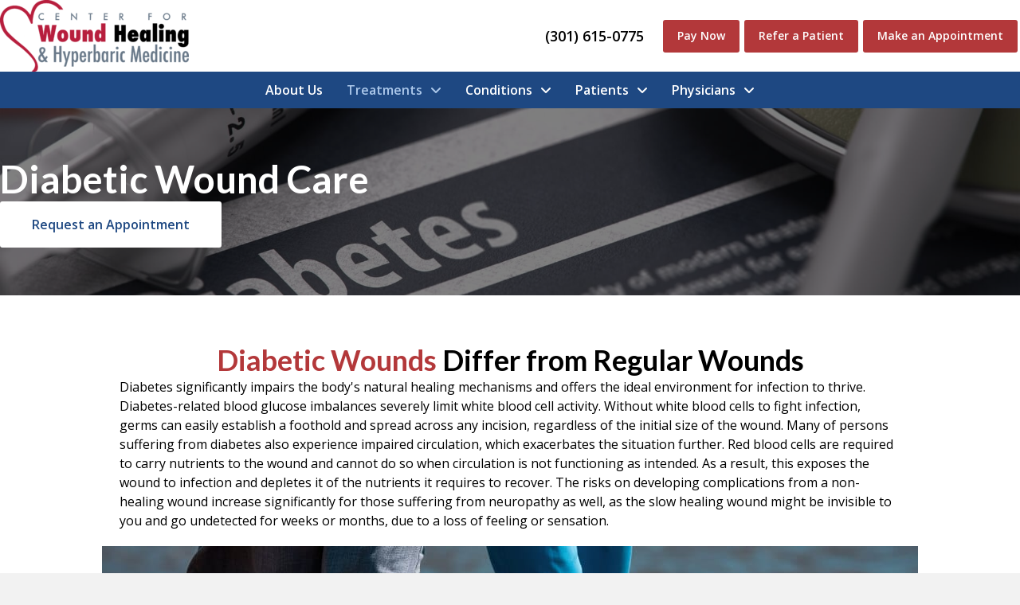

--- FILE ---
content_type: text/html; charset=UTF-8
request_url: https://www.centerforwounds.com/treatments/diabetic-wound-care/
body_size: 16461
content:
<!DOCTYPE html>
<html lang="en-US">
<head>
<meta charset="UTF-8" />
<meta name='viewport' content='width=device-width, initial-scale=1.0' />
<meta http-equiv='X-UA-Compatible' content='IE=edge' />
<link rel="profile" href="https://gmpg.org/xfn/11" />
<meta name='robots' content='index, follow, max-image-preview:large, max-snippet:-1, max-video-preview:-1' />
	<style>img:is([sizes="auto" i], [sizes^="auto," i]) { contain-intrinsic-size: 3000px 1500px }</style>
	
	<!-- This site is optimized with the Yoast SEO plugin v21.5 - https://yoast.com/wordpress/plugins/seo/ -->
	<title>Diabetic Wound Care | Center for Wound Healing and Hyperbaric Medicine</title>
	<meta name="description" content="You can rely on the team at The Center for Wound Care &amp; Hyperbaric Medicine to provide a variety of treatment options and expertise as it relates to diabetic wound care." />
	<link rel="canonical" href="https://www.centerforwounds.com/treatments/diabetic-wound-care/" />
	<meta property="og:locale" content="en_US" />
	<meta property="og:type" content="article" />
	<meta property="og:title" content="Diabetic Wound Care | Center for Wound Healing and Hyperbaric Medicine" />
	<meta property="og:description" content="You can rely on the team at The Center for Wound Care &amp; Hyperbaric Medicine to provide a variety of treatment options and expertise as it relates to diabetic wound care." />
	<meta property="og:url" content="https://www.centerforwounds.com/treatments/diabetic-wound-care/" />
	<meta property="og:site_name" content="Center for Wound Healing and Hyperbaric Medicine" />
	<meta property="article:publisher" content="https://www.facebook.com/centerforvascularmedicine/" />
	<meta property="article:modified_time" content="2023-08-16T19:24:54+00:00" />
	<meta property="og:image" content="https://www.centerforwounds.com/wp-content/uploads/2022/05/feet-in-sand.jpg" />
	<meta name="twitter:card" content="summary_large_image" />
	<meta name="twitter:site" content="@PADdoctors" />
	<meta name="twitter:label1" content="Est. reading time" />
	<meta name="twitter:data1" content="2 minutes" />
	<script type="application/ld+json" class="yoast-schema-graph">{"@context":"https://schema.org","@graph":[{"@type":"WebPage","@id":"https://www.centerforwounds.com/treatments/diabetic-wound-care/","url":"https://www.centerforwounds.com/treatments/diabetic-wound-care/","name":"Diabetic Wound Care | Center for Wound Healing and Hyperbaric Medicine","isPartOf":{"@id":"https://www.centerforwounds.com/#website"},"primaryImageOfPage":{"@id":"https://www.centerforwounds.com/treatments/diabetic-wound-care/#primaryimage"},"image":{"@id":"https://www.centerforwounds.com/treatments/diabetic-wound-care/#primaryimage"},"thumbnailUrl":"https://www.centerforwounds.com/wp-content/uploads/2022/05/feet-in-sand.jpg","datePublished":"2022-05-26T20:59:15+00:00","dateModified":"2023-08-16T19:24:54+00:00","description":"You can rely on the team at The Center for Wound Care & Hyperbaric Medicine to provide a variety of treatment options and expertise as it relates to diabetic wound care.","breadcrumb":{"@id":"https://www.centerforwounds.com/treatments/diabetic-wound-care/#breadcrumb"},"inLanguage":"en-US","potentialAction":[{"@type":"ReadAction","target":["https://www.centerforwounds.com/treatments/diabetic-wound-care/"]}]},{"@type":"ImageObject","inLanguage":"en-US","@id":"https://www.centerforwounds.com/treatments/diabetic-wound-care/#primaryimage","url":"https://www.centerforwounds.com/wp-content/uploads/2022/05/feet-in-sand.jpg","contentUrl":"https://www.centerforwounds.com/wp-content/uploads/2022/05/feet-in-sand.jpg","width":1024,"height":430},{"@type":"BreadcrumbList","@id":"https://www.centerforwounds.com/treatments/diabetic-wound-care/#breadcrumb","itemListElement":[{"@type":"ListItem","position":1,"name":"Home","item":"https://www.centerforwounds.com/"},{"@type":"ListItem","position":2,"name":"Treatments","item":"https://www.centerforwounds.com/treatments/"},{"@type":"ListItem","position":3,"name":"Diabetic Wound Care"}]},{"@type":"WebSite","@id":"https://www.centerforwounds.com/#website","url":"https://www.centerforwounds.com/","name":"Center for Wound Healing and Hyperbaric Medicine","description":"Center for Wound Healing and Hyperbaric Medicine","publisher":{"@id":"https://www.centerforwounds.com/#organization"},"potentialAction":[{"@type":"SearchAction","target":{"@type":"EntryPoint","urlTemplate":"https://www.centerforwounds.com/?s={search_term_string}"},"query-input":"required name=search_term_string"}],"inLanguage":"en-US"},{"@type":"Organization","@id":"https://www.centerforwounds.com/#organization","name":"Center for Wound Healing and Hyperbaric Medicine","url":"https://www.centerforwounds.com/","logo":{"@type":"ImageObject","inLanguage":"en-US","@id":"https://www.centerforwounds.com/#/schema/logo/image/","url":"https://www.centerforwounds.com/wp-content/uploads/2022/05/Center-for-WHHM_color-e1655397527245.png","contentUrl":"https://www.centerforwounds.com/wp-content/uploads/2022/05/Center-for-WHHM_color-e1655397527245.png","width":237,"height":90,"caption":"Center for Wound Healing and Hyperbaric Medicine"},"image":{"@id":"https://www.centerforwounds.com/#/schema/logo/image/"},"sameAs":["https://www.facebook.com/centerforvascularmedicine/","https://twitter.com/PADdoctors","https://www.youtube.com/channel/UCnYFeGGD4537iPWFRxGvIgw"]}]}</script>
	<!-- / Yoast SEO plugin. -->


<link rel='dns-prefetch' href='//kit.fontawesome.com' />
<link rel='dns-prefetch' href='//fonts.googleapis.com' />
<link href='https://fonts.gstatic.com' crossorigin rel='preconnect' />
<link rel="alternate" type="application/rss+xml" title="Center for Wound Healing and Hyperbaric Medicine &raquo; Feed" href="https://www.centerforwounds.com/feed/" />
<link rel="alternate" type="application/rss+xml" title="Center for Wound Healing and Hyperbaric Medicine &raquo; Comments Feed" href="https://www.centerforwounds.com/comments/feed/" />
<script>
window._wpemojiSettings = {"baseUrl":"https:\/\/s.w.org\/images\/core\/emoji\/15.1.0\/72x72\/","ext":".png","svgUrl":"https:\/\/s.w.org\/images\/core\/emoji\/15.1.0\/svg\/","svgExt":".svg","source":{"concatemoji":"https:\/\/www.centerforwounds.com\/wp-includes\/js\/wp-emoji-release.min.js?ver=6.8.1"}};
/*! This file is auto-generated */
!function(i,n){var o,s,e;function c(e){try{var t={supportTests:e,timestamp:(new Date).valueOf()};sessionStorage.setItem(o,JSON.stringify(t))}catch(e){}}function p(e,t,n){e.clearRect(0,0,e.canvas.width,e.canvas.height),e.fillText(t,0,0);var t=new Uint32Array(e.getImageData(0,0,e.canvas.width,e.canvas.height).data),r=(e.clearRect(0,0,e.canvas.width,e.canvas.height),e.fillText(n,0,0),new Uint32Array(e.getImageData(0,0,e.canvas.width,e.canvas.height).data));return t.every(function(e,t){return e===r[t]})}function u(e,t,n){switch(t){case"flag":return n(e,"\ud83c\udff3\ufe0f\u200d\u26a7\ufe0f","\ud83c\udff3\ufe0f\u200b\u26a7\ufe0f")?!1:!n(e,"\ud83c\uddfa\ud83c\uddf3","\ud83c\uddfa\u200b\ud83c\uddf3")&&!n(e,"\ud83c\udff4\udb40\udc67\udb40\udc62\udb40\udc65\udb40\udc6e\udb40\udc67\udb40\udc7f","\ud83c\udff4\u200b\udb40\udc67\u200b\udb40\udc62\u200b\udb40\udc65\u200b\udb40\udc6e\u200b\udb40\udc67\u200b\udb40\udc7f");case"emoji":return!n(e,"\ud83d\udc26\u200d\ud83d\udd25","\ud83d\udc26\u200b\ud83d\udd25")}return!1}function f(e,t,n){var r="undefined"!=typeof WorkerGlobalScope&&self instanceof WorkerGlobalScope?new OffscreenCanvas(300,150):i.createElement("canvas"),a=r.getContext("2d",{willReadFrequently:!0}),o=(a.textBaseline="top",a.font="600 32px Arial",{});return e.forEach(function(e){o[e]=t(a,e,n)}),o}function t(e){var t=i.createElement("script");t.src=e,t.defer=!0,i.head.appendChild(t)}"undefined"!=typeof Promise&&(o="wpEmojiSettingsSupports",s=["flag","emoji"],n.supports={everything:!0,everythingExceptFlag:!0},e=new Promise(function(e){i.addEventListener("DOMContentLoaded",e,{once:!0})}),new Promise(function(t){var n=function(){try{var e=JSON.parse(sessionStorage.getItem(o));if("object"==typeof e&&"number"==typeof e.timestamp&&(new Date).valueOf()<e.timestamp+604800&&"object"==typeof e.supportTests)return e.supportTests}catch(e){}return null}();if(!n){if("undefined"!=typeof Worker&&"undefined"!=typeof OffscreenCanvas&&"undefined"!=typeof URL&&URL.createObjectURL&&"undefined"!=typeof Blob)try{var e="postMessage("+f.toString()+"("+[JSON.stringify(s),u.toString(),p.toString()].join(",")+"));",r=new Blob([e],{type:"text/javascript"}),a=new Worker(URL.createObjectURL(r),{name:"wpTestEmojiSupports"});return void(a.onmessage=function(e){c(n=e.data),a.terminate(),t(n)})}catch(e){}c(n=f(s,u,p))}t(n)}).then(function(e){for(var t in e)n.supports[t]=e[t],n.supports.everything=n.supports.everything&&n.supports[t],"flag"!==t&&(n.supports.everythingExceptFlag=n.supports.everythingExceptFlag&&n.supports[t]);n.supports.everythingExceptFlag=n.supports.everythingExceptFlag&&!n.supports.flag,n.DOMReady=!1,n.readyCallback=function(){n.DOMReady=!0}}).then(function(){return e}).then(function(){var e;n.supports.everything||(n.readyCallback(),(e=n.source||{}).concatemoji?t(e.concatemoji):e.wpemoji&&e.twemoji&&(t(e.twemoji),t(e.wpemoji)))}))}((window,document),window._wpemojiSettings);
</script>
<style id='wp-emoji-styles-inline-css'>

	img.wp-smiley, img.emoji {
		display: inline !important;
		border: none !important;
		box-shadow: none !important;
		height: 1em !important;
		width: 1em !important;
		margin: 0 0.07em !important;
		vertical-align: -0.1em !important;
		background: none !important;
		padding: 0 !important;
	}
</style>
<link rel='stylesheet' id='wp-block-library-css' href='https://www.centerforwounds.com/wp-includes/css/dist/block-library/style.min.css?ver=6.8.1' media='all' />
<style id='wp-block-library-theme-inline-css'>
.wp-block-audio :where(figcaption){color:#555;font-size:13px;text-align:center}.is-dark-theme .wp-block-audio :where(figcaption){color:#ffffffa6}.wp-block-audio{margin:0 0 1em}.wp-block-code{border:1px solid #ccc;border-radius:4px;font-family:Menlo,Consolas,monaco,monospace;padding:.8em 1em}.wp-block-embed :where(figcaption){color:#555;font-size:13px;text-align:center}.is-dark-theme .wp-block-embed :where(figcaption){color:#ffffffa6}.wp-block-embed{margin:0 0 1em}.blocks-gallery-caption{color:#555;font-size:13px;text-align:center}.is-dark-theme .blocks-gallery-caption{color:#ffffffa6}:root :where(.wp-block-image figcaption){color:#555;font-size:13px;text-align:center}.is-dark-theme :root :where(.wp-block-image figcaption){color:#ffffffa6}.wp-block-image{margin:0 0 1em}.wp-block-pullquote{border-bottom:4px solid;border-top:4px solid;color:currentColor;margin-bottom:1.75em}.wp-block-pullquote cite,.wp-block-pullquote footer,.wp-block-pullquote__citation{color:currentColor;font-size:.8125em;font-style:normal;text-transform:uppercase}.wp-block-quote{border-left:.25em solid;margin:0 0 1.75em;padding-left:1em}.wp-block-quote cite,.wp-block-quote footer{color:currentColor;font-size:.8125em;font-style:normal;position:relative}.wp-block-quote:where(.has-text-align-right){border-left:none;border-right:.25em solid;padding-left:0;padding-right:1em}.wp-block-quote:where(.has-text-align-center){border:none;padding-left:0}.wp-block-quote.is-large,.wp-block-quote.is-style-large,.wp-block-quote:where(.is-style-plain){border:none}.wp-block-search .wp-block-search__label{font-weight:700}.wp-block-search__button{border:1px solid #ccc;padding:.375em .625em}:where(.wp-block-group.has-background){padding:1.25em 2.375em}.wp-block-separator.has-css-opacity{opacity:.4}.wp-block-separator{border:none;border-bottom:2px solid;margin-left:auto;margin-right:auto}.wp-block-separator.has-alpha-channel-opacity{opacity:1}.wp-block-separator:not(.is-style-wide):not(.is-style-dots){width:100px}.wp-block-separator.has-background:not(.is-style-dots){border-bottom:none;height:1px}.wp-block-separator.has-background:not(.is-style-wide):not(.is-style-dots){height:2px}.wp-block-table{margin:0 0 1em}.wp-block-table td,.wp-block-table th{word-break:normal}.wp-block-table :where(figcaption){color:#555;font-size:13px;text-align:center}.is-dark-theme .wp-block-table :where(figcaption){color:#ffffffa6}.wp-block-video :where(figcaption){color:#555;font-size:13px;text-align:center}.is-dark-theme .wp-block-video :where(figcaption){color:#ffffffa6}.wp-block-video{margin:0 0 1em}:root :where(.wp-block-template-part.has-background){margin-bottom:0;margin-top:0;padding:1.25em 2.375em}
</style>
<style id='classic-theme-styles-inline-css'>
/*! This file is auto-generated */
.wp-block-button__link{color:#fff;background-color:#32373c;border-radius:9999px;box-shadow:none;text-decoration:none;padding:calc(.667em + 2px) calc(1.333em + 2px);font-size:1.125em}.wp-block-file__button{background:#32373c;color:#fff;text-decoration:none}
</style>
<style id='global-styles-inline-css'>
:root{--wp--preset--aspect-ratio--square: 1;--wp--preset--aspect-ratio--4-3: 4/3;--wp--preset--aspect-ratio--3-4: 3/4;--wp--preset--aspect-ratio--3-2: 3/2;--wp--preset--aspect-ratio--2-3: 2/3;--wp--preset--aspect-ratio--16-9: 16/9;--wp--preset--aspect-ratio--9-16: 9/16;--wp--preset--color--black: #000000;--wp--preset--color--cyan-bluish-gray: #abb8c3;--wp--preset--color--white: #ffffff;--wp--preset--color--pale-pink: #f78da7;--wp--preset--color--vivid-red: #cf2e2e;--wp--preset--color--luminous-vivid-orange: #ff6900;--wp--preset--color--luminous-vivid-amber: #fcb900;--wp--preset--color--light-green-cyan: #7bdcb5;--wp--preset--color--vivid-green-cyan: #00d084;--wp--preset--color--pale-cyan-blue: #8ed1fc;--wp--preset--color--vivid-cyan-blue: #0693e3;--wp--preset--color--vivid-purple: #9b51e0;--wp--preset--color--fl-heading-text: #000000;--wp--preset--color--fl-body-bg: #f2f2f2;--wp--preset--color--fl-body-text: #000000;--wp--preset--color--fl-accent: #1e4882;--wp--preset--color--fl-accent-hover: #132e53;--wp--preset--color--fl-topbar-bg: #ffffff;--wp--preset--color--fl-topbar-text: #757575;--wp--preset--color--fl-topbar-link: #2b7bb9;--wp--preset--color--fl-topbar-hover: #2b7bb9;--wp--preset--color--fl-header-bg: #ffffff;--wp--preset--color--fl-header-text: #757575;--wp--preset--color--fl-header-link: #757575;--wp--preset--color--fl-header-hover: #2b7bb9;--wp--preset--color--fl-nav-bg: #ffffff;--wp--preset--color--fl-nav-link: #757575;--wp--preset--color--fl-nav-hover: #2b7bb9;--wp--preset--color--fl-content-bg: #ffffff;--wp--preset--color--fl-footer-widgets-bg: #ffffff;--wp--preset--color--fl-footer-widgets-text: #757575;--wp--preset--color--fl-footer-widgets-link: #2b7bb9;--wp--preset--color--fl-footer-widgets-hover: #2b7bb9;--wp--preset--color--fl-footer-bg: #ffffff;--wp--preset--color--fl-footer-text: #757575;--wp--preset--color--fl-footer-link: #2b7bb9;--wp--preset--color--fl-footer-hover: #2b7bb9;--wp--preset--gradient--vivid-cyan-blue-to-vivid-purple: linear-gradient(135deg,rgba(6,147,227,1) 0%,rgb(155,81,224) 100%);--wp--preset--gradient--light-green-cyan-to-vivid-green-cyan: linear-gradient(135deg,rgb(122,220,180) 0%,rgb(0,208,130) 100%);--wp--preset--gradient--luminous-vivid-amber-to-luminous-vivid-orange: linear-gradient(135deg,rgba(252,185,0,1) 0%,rgba(255,105,0,1) 100%);--wp--preset--gradient--luminous-vivid-orange-to-vivid-red: linear-gradient(135deg,rgba(255,105,0,1) 0%,rgb(207,46,46) 100%);--wp--preset--gradient--very-light-gray-to-cyan-bluish-gray: linear-gradient(135deg,rgb(238,238,238) 0%,rgb(169,184,195) 100%);--wp--preset--gradient--cool-to-warm-spectrum: linear-gradient(135deg,rgb(74,234,220) 0%,rgb(151,120,209) 20%,rgb(207,42,186) 40%,rgb(238,44,130) 60%,rgb(251,105,98) 80%,rgb(254,248,76) 100%);--wp--preset--gradient--blush-light-purple: linear-gradient(135deg,rgb(255,206,236) 0%,rgb(152,150,240) 100%);--wp--preset--gradient--blush-bordeaux: linear-gradient(135deg,rgb(254,205,165) 0%,rgb(254,45,45) 50%,rgb(107,0,62) 100%);--wp--preset--gradient--luminous-dusk: linear-gradient(135deg,rgb(255,203,112) 0%,rgb(199,81,192) 50%,rgb(65,88,208) 100%);--wp--preset--gradient--pale-ocean: linear-gradient(135deg,rgb(255,245,203) 0%,rgb(182,227,212) 50%,rgb(51,167,181) 100%);--wp--preset--gradient--electric-grass: linear-gradient(135deg,rgb(202,248,128) 0%,rgb(113,206,126) 100%);--wp--preset--gradient--midnight: linear-gradient(135deg,rgb(2,3,129) 0%,rgb(40,116,252) 100%);--wp--preset--font-size--small: 13px;--wp--preset--font-size--medium: 20px;--wp--preset--font-size--large: 36px;--wp--preset--font-size--x-large: 42px;--wp--preset--spacing--20: 0.44rem;--wp--preset--spacing--30: 0.67rem;--wp--preset--spacing--40: 1rem;--wp--preset--spacing--50: 1.5rem;--wp--preset--spacing--60: 2.25rem;--wp--preset--spacing--70: 3.38rem;--wp--preset--spacing--80: 5.06rem;--wp--preset--shadow--natural: 6px 6px 9px rgba(0, 0, 0, 0.2);--wp--preset--shadow--deep: 12px 12px 50px rgba(0, 0, 0, 0.4);--wp--preset--shadow--sharp: 6px 6px 0px rgba(0, 0, 0, 0.2);--wp--preset--shadow--outlined: 6px 6px 0px -3px rgba(255, 255, 255, 1), 6px 6px rgba(0, 0, 0, 1);--wp--preset--shadow--crisp: 6px 6px 0px rgba(0, 0, 0, 1);}:where(.is-layout-flex){gap: 0.5em;}:where(.is-layout-grid){gap: 0.5em;}body .is-layout-flex{display: flex;}.is-layout-flex{flex-wrap: wrap;align-items: center;}.is-layout-flex > :is(*, div){margin: 0;}body .is-layout-grid{display: grid;}.is-layout-grid > :is(*, div){margin: 0;}:where(.wp-block-columns.is-layout-flex){gap: 2em;}:where(.wp-block-columns.is-layout-grid){gap: 2em;}:where(.wp-block-post-template.is-layout-flex){gap: 1.25em;}:where(.wp-block-post-template.is-layout-grid){gap: 1.25em;}.has-black-color{color: var(--wp--preset--color--black) !important;}.has-cyan-bluish-gray-color{color: var(--wp--preset--color--cyan-bluish-gray) !important;}.has-white-color{color: var(--wp--preset--color--white) !important;}.has-pale-pink-color{color: var(--wp--preset--color--pale-pink) !important;}.has-vivid-red-color{color: var(--wp--preset--color--vivid-red) !important;}.has-luminous-vivid-orange-color{color: var(--wp--preset--color--luminous-vivid-orange) !important;}.has-luminous-vivid-amber-color{color: var(--wp--preset--color--luminous-vivid-amber) !important;}.has-light-green-cyan-color{color: var(--wp--preset--color--light-green-cyan) !important;}.has-vivid-green-cyan-color{color: var(--wp--preset--color--vivid-green-cyan) !important;}.has-pale-cyan-blue-color{color: var(--wp--preset--color--pale-cyan-blue) !important;}.has-vivid-cyan-blue-color{color: var(--wp--preset--color--vivid-cyan-blue) !important;}.has-vivid-purple-color{color: var(--wp--preset--color--vivid-purple) !important;}.has-black-background-color{background-color: var(--wp--preset--color--black) !important;}.has-cyan-bluish-gray-background-color{background-color: var(--wp--preset--color--cyan-bluish-gray) !important;}.has-white-background-color{background-color: var(--wp--preset--color--white) !important;}.has-pale-pink-background-color{background-color: var(--wp--preset--color--pale-pink) !important;}.has-vivid-red-background-color{background-color: var(--wp--preset--color--vivid-red) !important;}.has-luminous-vivid-orange-background-color{background-color: var(--wp--preset--color--luminous-vivid-orange) !important;}.has-luminous-vivid-amber-background-color{background-color: var(--wp--preset--color--luminous-vivid-amber) !important;}.has-light-green-cyan-background-color{background-color: var(--wp--preset--color--light-green-cyan) !important;}.has-vivid-green-cyan-background-color{background-color: var(--wp--preset--color--vivid-green-cyan) !important;}.has-pale-cyan-blue-background-color{background-color: var(--wp--preset--color--pale-cyan-blue) !important;}.has-vivid-cyan-blue-background-color{background-color: var(--wp--preset--color--vivid-cyan-blue) !important;}.has-vivid-purple-background-color{background-color: var(--wp--preset--color--vivid-purple) !important;}.has-black-border-color{border-color: var(--wp--preset--color--black) !important;}.has-cyan-bluish-gray-border-color{border-color: var(--wp--preset--color--cyan-bluish-gray) !important;}.has-white-border-color{border-color: var(--wp--preset--color--white) !important;}.has-pale-pink-border-color{border-color: var(--wp--preset--color--pale-pink) !important;}.has-vivid-red-border-color{border-color: var(--wp--preset--color--vivid-red) !important;}.has-luminous-vivid-orange-border-color{border-color: var(--wp--preset--color--luminous-vivid-orange) !important;}.has-luminous-vivid-amber-border-color{border-color: var(--wp--preset--color--luminous-vivid-amber) !important;}.has-light-green-cyan-border-color{border-color: var(--wp--preset--color--light-green-cyan) !important;}.has-vivid-green-cyan-border-color{border-color: var(--wp--preset--color--vivid-green-cyan) !important;}.has-pale-cyan-blue-border-color{border-color: var(--wp--preset--color--pale-cyan-blue) !important;}.has-vivid-cyan-blue-border-color{border-color: var(--wp--preset--color--vivid-cyan-blue) !important;}.has-vivid-purple-border-color{border-color: var(--wp--preset--color--vivid-purple) !important;}.has-vivid-cyan-blue-to-vivid-purple-gradient-background{background: var(--wp--preset--gradient--vivid-cyan-blue-to-vivid-purple) !important;}.has-light-green-cyan-to-vivid-green-cyan-gradient-background{background: var(--wp--preset--gradient--light-green-cyan-to-vivid-green-cyan) !important;}.has-luminous-vivid-amber-to-luminous-vivid-orange-gradient-background{background: var(--wp--preset--gradient--luminous-vivid-amber-to-luminous-vivid-orange) !important;}.has-luminous-vivid-orange-to-vivid-red-gradient-background{background: var(--wp--preset--gradient--luminous-vivid-orange-to-vivid-red) !important;}.has-very-light-gray-to-cyan-bluish-gray-gradient-background{background: var(--wp--preset--gradient--very-light-gray-to-cyan-bluish-gray) !important;}.has-cool-to-warm-spectrum-gradient-background{background: var(--wp--preset--gradient--cool-to-warm-spectrum) !important;}.has-blush-light-purple-gradient-background{background: var(--wp--preset--gradient--blush-light-purple) !important;}.has-blush-bordeaux-gradient-background{background: var(--wp--preset--gradient--blush-bordeaux) !important;}.has-luminous-dusk-gradient-background{background: var(--wp--preset--gradient--luminous-dusk) !important;}.has-pale-ocean-gradient-background{background: var(--wp--preset--gradient--pale-ocean) !important;}.has-electric-grass-gradient-background{background: var(--wp--preset--gradient--electric-grass) !important;}.has-midnight-gradient-background{background: var(--wp--preset--gradient--midnight) !important;}.has-small-font-size{font-size: var(--wp--preset--font-size--small) !important;}.has-medium-font-size{font-size: var(--wp--preset--font-size--medium) !important;}.has-large-font-size{font-size: var(--wp--preset--font-size--large) !important;}.has-x-large-font-size{font-size: var(--wp--preset--font-size--x-large) !important;}
:where(.wp-block-post-template.is-layout-flex){gap: 1.25em;}:where(.wp-block-post-template.is-layout-grid){gap: 1.25em;}
:where(.wp-block-columns.is-layout-flex){gap: 2em;}:where(.wp-block-columns.is-layout-grid){gap: 2em;}
:root :where(.wp-block-pullquote){font-size: 1.5em;line-height: 1.6;}
</style>
<link rel='stylesheet' id='uabb-animate-css' href='https://www.centerforwounds.com/wp-content/plugins/bb-ultimate-addon/modules/info-list/css/animate.css' media='all' />
<link rel='stylesheet' id='jquery-magnificpopup-css' href='https://www.centerforwounds.com/wp-content/plugins/bb-plugin/css/jquery.magnificpopup.min.css?ver=2.8.5.3' media='all' />
<link rel='stylesheet' id='fl-builder-layout-156-css' href='https://www.centerforwounds.com/wp-content/uploads/bb-plugin/cache/156-layout.css?ver=07404202de37280666342d9ca8b1489e' media='all' />
<link rel='stylesheet' id='contact-form-7-css' href='https://www.centerforwounds.com/wp-content/plugins/contact-form-7/includes/css/styles.css?ver=6.0.2' media='all' />
<link rel='stylesheet' id='fl-builder-layout-bundle-782e970ee10588b3f01d7f504a3011cc-css' href='https://www.centerforwounds.com/wp-content/uploads/bb-plugin/cache/782e970ee10588b3f01d7f504a3011cc-layout-bundle.css?ver=2.8.5.3-1.4.11.2' media='all' />
<link rel='stylesheet' id='base-4-css' href='https://www.centerforwounds.com/wp-content/themes/bb-theme/css/base-4.min.css?ver=1.7.17.1' media='all' />
<link rel='stylesheet' id='fl-automator-skin-css' href='https://www.centerforwounds.com/wp-content/uploads/bb-theme/skin-67802a063a3db.css?ver=1.7.17.1' media='all' />
<link rel='stylesheet' id='fl-child-theme-css' href='https://www.centerforwounds.com/wp-content/themes/center-for-wounds/style.css?ver=6.8.1' media='all' />
<link rel='stylesheet' id='fl-builder-google-fonts-24414f98571a23469e85d9f64b93acff-css' href='//fonts.googleapis.com/css?family=Open+Sans%3A600%2C400%2C700%2C300%7CLato%3A700%7CMontserrat%3A200&#038;ver=6.8.1' media='all' />
<script src="https://www.centerforwounds.com/wp-includes/js/jquery/jquery.min.js?ver=3.7.1" id="jquery-core-js"></script>
<script src="https://www.centerforwounds.com/wp-includes/js/jquery/jquery-migrate.min.js?ver=3.4.1" id="jquery-migrate-js"></script>
<script defer crossorigin="anonymous" src="https://kit.fontawesome.com/fa13b8f495.js" id="font-awesome-official-js"></script>
<link rel="https://api.w.org/" href="https://www.centerforwounds.com/wp-json/" /><link rel="alternate" title="JSON" type="application/json" href="https://www.centerforwounds.com/wp-json/wp/v2/pages/156" /><link rel="EditURI" type="application/rsd+xml" title="RSD" href="https://www.centerforwounds.com/xmlrpc.php?rsd" />
<meta name="generator" content="WordPress 6.8.1" />
<link rel='shortlink' href='https://www.centerforwounds.com/?p=156' />
<link rel="alternate" title="oEmbed (JSON)" type="application/json+oembed" href="https://www.centerforwounds.com/wp-json/oembed/1.0/embed?url=https%3A%2F%2Fwww.centerforwounds.com%2Ftreatments%2Fdiabetic-wound-care%2F" />
<link rel="alternate" title="oEmbed (XML)" type="text/xml+oembed" href="https://www.centerforwounds.com/wp-json/oembed/1.0/embed?url=https%3A%2F%2Fwww.centerforwounds.com%2Ftreatments%2Fdiabetic-wound-care%2F&#038;format=xml" />
<link rel="icon" href="https://www.centerforwounds.com/wp-content/uploads/2023/06/cropped-favicon-32x32.png" sizes="32x32" />
<link rel="icon" href="https://www.centerforwounds.com/wp-content/uploads/2023/06/cropped-favicon-192x192.png" sizes="192x192" />
<link rel="apple-touch-icon" href="https://www.centerforwounds.com/wp-content/uploads/2023/06/cropped-favicon-180x180.png" />
<meta name="msapplication-TileImage" content="https://www.centerforwounds.com/wp-content/uploads/2023/06/cropped-favicon-270x270.png" />
<meta name="google-site-verification" content="vft75Y95s8iCWyxSg_MnzkiWQxL6da-B3D0oaZAkxZw" />
</head>
<body class="wp-singular page-template-default page page-id-156 page-child parent-pageid-37 wp-theme-bb-theme wp-child-theme-center-for-wounds fl-builder fl-builder-2-8-5-3 fl-themer-1-4-11-2 fl-theme-1-7-17-1 fl-theme-builder-header fl-theme-builder-header-header-standard fl-theme-builder-footer fl-theme-builder-footer-footer-standard fl-framework-base-4 fl-preset-default fl-full-width fl-scroll-to-top fl-search-active" itemscope="itemscope" itemtype="https://schema.org/WebPage">
<a aria-label="Skip to content" class="fl-screen-reader-text" href="#fl-main-content">Skip to content</a><div class="fl-page">
	<header class="fl-builder-content fl-builder-content-9 fl-builder-global-templates-locked" data-post-id="9" data-type="header" data-sticky="1" data-sticky-on="" data-sticky-breakpoint="medium" data-shrink="1" data-overlay="0" data-overlay-bg="transparent" data-shrink-image-height="50px" role="banner" itemscope="itemscope" itemtype="http://schema.org/WPHeader"><div class="fl-row fl-row-full-width fl-row-bg-color fl-node-dlg1m6crth82 fl-row-default-height fl-row-align-center" data-node="dlg1m6crth82">
	<div class="fl-row-content-wrap">
								<div class="fl-row-content fl-row-fixed-width fl-node-content">
		
<div class="fl-col-group fl-node-t6b3olxhy1sg fl-col-group-equal-height fl-col-group-align-center fl-col-group-custom-width" data-node="t6b3olxhy1sg">
			<div class="fl-col fl-node-qdb17h4l26pu fl-col-bg-color fl-col-small fl-col-small-full-width fl-col-small-custom-width" data-node="qdb17h4l26pu">
	<div class="fl-col-content fl-node-content"><div class="fl-module fl-module-photo fl-node-fy89db2uhkip" data-node="fy89db2uhkip">
	<div class="fl-module-content fl-node-content">
		<div class="fl-photo fl-photo-align-left" itemscope itemtype="https://schema.org/ImageObject">
	<div class="fl-photo-content fl-photo-img-png">
				<a href="https://www.centerforwounds.com/" target="_self" itemprop="url">
				<img loading="lazy" decoding="async" class="fl-photo-img wp-image-501 size-full" src="https://www.centerforwounds.com/wp-content/uploads/2022/05/Center-for-WHHM_color-e1655397527245.png" alt="Center for Wound Healing Logo" itemprop="image" height="90" width="237" title="Center for WHHM_color"  data-no-lazy="1" />
				</a>
					</div>
	</div>
	</div>
</div>
</div>
</div>
			<div class="fl-col fl-node-t02srv96lcwk fl-col-bg-color fl-col-small-custom-width" data-node="t02srv96lcwk">
	<div class="fl-col-content fl-node-content"><div class="fl-module fl-module-button-group fl-node-smpn3xgdjfau fl-visible-desktop fl-visible-large" data-node="smpn3xgdjfau">
	<div class="fl-module-content fl-node-content">
		<div class="fl-button-group fl-button-group-layout-horizontal fl-button-group-width-">
	<div class="fl-button-group-buttons" role="group" aria-label="Topbar Menu">
		<div id="fl-button-group-button-smpn3xgdjfau-0" class="fl-button-group-button fl-button-group-button-smpn3xgdjfau-0"><div class="fl-button-wrap fl-button-width-full fl-button-right">
			<a href="tel:301-615-0775" target="_self" class="fl-button">
							<span class="fl-button-text">(301) 615-0775</span>
					</a>
</div>
</div><div id="fl-button-group-button-smpn3xgdjfau-1" class="fl-button-group-button fl-button-group-button-smpn3xgdjfau-1"><div class="fl-button-wrap fl-button-width-full fl-button-right">
			<a href="https://pay.instamed.com/Form/PaymentPortal/Default?id=cvmus" target="_blank" class="fl-button" rel="noopener" >
							<span class="fl-button-text">Pay Now</span>
					</a>
</div>
</div><div id="fl-button-group-button-smpn3xgdjfau-2" class="fl-button-group-button fl-button-group-button-smpn3xgdjfau-2"><div class="fl-button-wrap fl-button-width-full fl-button-right">
			<a href="https://www.centerforwounds.com/refer-patient/" target="_self" class="fl-button">
							<span class="fl-button-text">Refer a Patient</span>
					</a>
</div>
</div><div id="fl-button-group-button-smpn3xgdjfau-3" class="fl-button-group-button fl-button-group-button-smpn3xgdjfau-3"><div class="fl-button-wrap fl-button-width-full fl-button-right">
			<a href="https://www.centerforwounds.com/schedule-a-consultation/" target="_self" class="fl-button">
							<span class="fl-button-text">Make an Appointment</span>
					</a>
</div>
</div>	</div>
</div>
	</div>
</div>
<div class="fl-module fl-module-uabb-off-canvas fl-node-phmiozjgb63r fl-visible-medium fl-visible-mobile" data-node="phmiozjgb63r">
	<div class="fl-module-content fl-node-content">
			<div class="uabb-offcanvas-action uabb-offcanvas-trigger uabb-offcanvas-icon-wrap" data-modal="phmiozjgb63r"><i class="uabb-offcanvas-icon fas fa-bars"></i></div>
				<div class="uabb-offcanvas-phmiozjgb63r uabb-offcanvas-parent-wrapper">
				<div id="offcanvas-phmiozjgb63r" class="uabb-offcanvas uabb-custom-offcanvas uabb-offcanvas-position-at-right uabb-offcanvas-type-noraml">
					<div class="uabb-offcanvas-content">
						<div class="uabb-offcanvas-action-wrap">
									<div class="uabb-offcanvas-close-icon-wrapper uabb-offcanvas-close-icon-position-right-top">
			<span class="uabb-offcanvas-close">
				<i class="uabb-offcanvas-close-icon fas fa-times"></i>			</span>
		</div>
								</div>
						<div class="uabb-offcanvas-text uabb-offcanvas-content-data">
									<ul id="menu-mobile-menu" class="uabb-offcanvas-menu"><li id="menu-item-422" class="menu-item menu-item-type-post_type menu-item-object-page uabb-creative-menu uabb-cm-style"><a href="https://www.centerforwounds.com/about/"><span class="menu-item-text">About Us</span></a></li>
<li id="menu-item-423" class="menu-item menu-item-type-custom menu-item-object-custom current-menu-ancestor current-menu-parent menu-item-has-children uabb-has-submenu uabb-creative-menu uabb-cm-style" aria-haspopup="true"><div class="uabb-has-submenu-container"><a><span class="menu-item-text">Treatments<span class="uabb-menu-toggle"></span></span></a></div>
<ul class="sub-menu">
	<li id="menu-item-425" class="menu-item menu-item-type-post_type menu-item-object-page uabb-creative-menu uabb-cm-style"><a href="https://www.centerforwounds.com/treatments/wound-care/"><span class="menu-item-text">Wound Care</span></a></li>
	<li id="menu-item-426" class="menu-item menu-item-type-post_type menu-item-object-page uabb-creative-menu uabb-cm-style"><a href="https://www.centerforwounds.com/treatments/limb-preservation/"><span class="menu-item-text">Limb Preservation</span></a></li>
	<li id="menu-item-427" class="menu-item menu-item-type-post_type menu-item-object-page uabb-creative-menu uabb-cm-style"><a href="https://www.centerforwounds.com/treatments/debridement/"><span class="menu-item-text">Debridement</span></a></li>
	<li id="menu-item-428" class="menu-item menu-item-type-post_type menu-item-object-page current-menu-item page_item page-item-156 current_page_item uabb-creative-menu uabb-cm-style"><a href="https://www.centerforwounds.com/treatments/diabetic-wound-care/"><span class="menu-item-text">Diabetic Wound Care</span></a></li>
	<li id="menu-item-430" class="menu-item menu-item-type-post_type menu-item-object-page uabb-creative-menu uabb-cm-style"><a href="https://www.centerforwounds.com/treatments/negative-pressure-wound-therapy/"><span class="menu-item-text">Negative Pressure-Wound Therapy</span></a></li>
	<li id="menu-item-432" class="menu-item menu-item-type-post_type menu-item-object-page uabb-creative-menu uabb-cm-style"><a href="https://www.centerforwounds.com/treatments/surgical-wound-and-incision-care/"><span class="menu-item-text">Surgical Wound and Incision Care</span></a></li>
	<li id="menu-item-433" class="menu-item menu-item-type-post_type menu-item-object-page uabb-creative-menu uabb-cm-style"><a href="https://www.centerforwounds.com/treatments/stimulatory-agents-skin-substitute/"><span class="menu-item-text">Stimulatory Agents and Skin Substitute</span></a></li>
	<li id="menu-item-434" class="menu-item menu-item-type-post_type menu-item-object-page uabb-creative-menu uabb-cm-style"><a href="https://www.centerforwounds.com/treatments/infection-prevention-and-control/"><span class="menu-item-text">Infection Prevention &#038; Control</span></a></li>
</ul>
</li>
<li id="menu-item-435" class="menu-item menu-item-type-custom menu-item-object-custom menu-item-has-children uabb-has-submenu uabb-creative-menu uabb-cm-style" aria-haspopup="true"><div class="uabb-has-submenu-container"><a><span class="menu-item-text">Conditions<span class="uabb-menu-toggle"></span></span></a></div>
<ul class="sub-menu">
	<li id="menu-item-437" class="menu-item menu-item-type-post_type menu-item-object-page uabb-creative-menu uabb-cm-style"><a href="https://www.centerforwounds.com/conditions/diabetic-foot-ulcers/"><span class="menu-item-text">Diabetic Foot Ulcers</span></a></li>
	<li id="menu-item-439" class="menu-item menu-item-type-post_type menu-item-object-page uabb-creative-menu uabb-cm-style"><a href="https://www.centerforwounds.com/conditions/pressure-ulcers/"><span class="menu-item-text">Pressure Ulcers</span></a></li>
	<li id="menu-item-440" class="menu-item menu-item-type-post_type menu-item-object-page uabb-creative-menu uabb-cm-style"><a href="https://www.centerforwounds.com/conditions/osteomyelitis/"><span class="menu-item-text">Osteomyelitis</span></a></li>
	<li id="menu-item-445" class="menu-item menu-item-type-post_type menu-item-object-page uabb-creative-menu uabb-cm-style"><a href="https://www.centerforwounds.com/conditions/surgical-wounds-flaps-grafts/"><span class="menu-item-text">Surgical Wounds, Flaps and Grafts</span></a></li>
	<li id="menu-item-436" class="menu-item menu-item-type-post_type menu-item-object-page uabb-creative-menu uabb-cm-style"><a href="https://www.centerforwounds.com/conditions/venous-ulcers/"><span class="menu-item-text">Venous Ulcers</span></a></li>
</ul>
</li>
<li id="menu-item-446" class="menu-item menu-item-type-custom menu-item-object-custom menu-item-has-children uabb-has-submenu uabb-creative-menu uabb-cm-style" aria-haspopup="true"><div class="uabb-has-submenu-container"><a><span class="menu-item-text">Patients<span class="uabb-menu-toggle"></span></span></a></div>
<ul class="sub-menu">
	<li id="menu-item-447" class="menu-item menu-item-type-post_type menu-item-object-page uabb-creative-menu uabb-cm-style"><a href="https://www.centerforwounds.com/schedule-a-consultation/"><span class="menu-item-text">Schedule a Consultation</span></a></li>
	<li id="menu-item-448" class="menu-item menu-item-type-post_type menu-item-object-page uabb-creative-menu uabb-cm-style"><a href="https://www.centerforwounds.com/new-patient-forms/"><span class="menu-item-text">New Patient Forms</span></a></li>
	<li id="menu-item-449" class="menu-item menu-item-type-post_type menu-item-object-page uabb-creative-menu uabb-cm-style"><a href="https://www.centerforwounds.com/accepted-insurances/"><span class="menu-item-text">Accepted Insurance Providers</span></a></li>
	<li id="menu-item-450" class="menu-item menu-item-type-post_type menu-item-object-page uabb-creative-menu uabb-cm-style"><a href="https://www.centerforwounds.com/?page_id=85"><span class="menu-item-text">What is Hyperbaric Oxygen Therapy</span></a></li>
	<li id="menu-item-451" class="menu-item menu-item-type-post_type menu-item-object-page uabb-creative-menu uabb-cm-style"><a href="https://www.centerforwounds.com/treatments/wound-care/"><span class="menu-item-text">What is Wound Care</span></a></li>
</ul>
</li>
<li id="menu-item-452" class="menu-item menu-item-type-custom menu-item-object-custom menu-item-has-children uabb-has-submenu uabb-creative-menu uabb-cm-style" aria-haspopup="true"><div class="uabb-has-submenu-container"><a><span class="menu-item-text">Physicians<span class="uabb-menu-toggle"></span></span></a></div>
<ul class="sub-menu">
	<li id="menu-item-453" class="menu-item menu-item-type-post_type menu-item-object-page uabb-creative-menu uabb-cm-style"><a href="https://www.centerforwounds.com/physicians/"><span class="menu-item-text">Partner in Healing</span></a></li>
	<li id="menu-item-454" class="menu-item menu-item-type-post_type menu-item-object-page uabb-creative-menu uabb-cm-style"><a href="https://www.centerforwounds.com/refer-patient/"><span class="menu-item-text">Refer a Patient</span></a></li>
	<li id="menu-item-455" class="menu-item menu-item-type-post_type menu-item-object-page uabb-creative-menu uabb-cm-style"><a href="https://www.centerforwounds.com/contact/"><span class="menu-item-text">Contact</span></a></li>
</ul>
</li>
<li id="menu-item-456" class="menu-item menu-item-type-custom menu-item-object-custom uabb-creative-menu uabb-cm-style"><a href="tel:301-486-4690"><span class="menu-item-text">(301) 486-4690</span></a></li>
<li id="menu-item-457" class="btn-pagebar menu-item menu-item-type-custom menu-item-object-custom uabb-creative-menu uabb-cm-style"><a href="#"><span class="menu-item-text">Pay Now</span></a></li>
<li id="menu-item-458" class="btn-pagebar menu-item menu-item-type-post_type menu-item-object-page uabb-creative-menu uabb-cm-style"><a href="https://www.centerforwounds.com/refer-patient/"><span class="menu-item-text">Refer a Patient</span></a></li>
<li id="menu-item-459" class="btn-pagebar menu-item menu-item-type-post_type menu-item-object-page uabb-creative-menu uabb-cm-style"><a href="https://www.centerforwounds.com/schedule-a-consultation/"><span class="menu-item-text">Schedule a Consultation</span></a></li>
</ul>						</div>
					</div>
				</div>
				<div class="uabb-offcanvas-overlay "></div>
			</div>
			</div>
</div>
</div>
</div>
	</div>
		</div>
	</div>
</div>
<div class="fl-row fl-row-full-width fl-row-bg-color fl-node-fyjuwc0kt9el fl-row-default-height fl-row-align-center fl-visible-desktop fl-visible-large" data-node="fyjuwc0kt9el">
	<div class="fl-row-content-wrap">
								<div class="fl-row-content fl-row-fixed-width fl-node-content">
		
<div class="fl-col-group fl-node-ds4v13qozlae" data-node="ds4v13qozlae">
			<div class="fl-col fl-node-p38gtj2b6zru fl-col-bg-color" data-node="p38gtj2b6zru">
	<div class="fl-col-content fl-node-content"><div class="fl-module fl-module-uabb-advanced-menu fl-node-uvrj3zx5fq2w" data-node="uvrj3zx5fq2w">
	<div class="fl-module-content fl-node-content">
			<div class="uabb-creative-menu
	 uabb-creative-menu-accordion-collapse	uabb-menu-default">
		<div class="uabb-creative-menu-mobile-toggle-container"><div class="uabb-creative-menu-mobile-toggle hamburger" tabindex="0"><div class="uabb-svg-container"><svg title="uabb-menu-toggle" version="1.1" class="hamburger-menu" xmlns="https://www.w3.org/2000/svg" xmlns:xlink="https://www.w3.org/1999/xlink" viewBox="0 0 50 50">
<rect class="uabb-hamburger-menu-top" width="50" height="10"/>
<rect class="uabb-hamburger-menu-middle" y="20" width="50" height="10"/>
<rect class="uabb-hamburger-menu-bottom" y="40" width="50" height="10"/>
</svg>
</div></div></div>			<div class="uabb-clear"></div>
					<ul id="menu-main-navigation" class="menu uabb-creative-menu-horizontal uabb-toggle-arrows"><li id="menu-item-259" class="menu-item menu-item-type-post_type menu-item-object-page uabb-creative-menu uabb-cm-style"><a href="https://www.centerforwounds.com/about/"><span class="menu-item-text">About Us</span></a></li>
<li id="menu-item-15" class="menu-item menu-item-type-custom menu-item-object-custom current-menu-ancestor current-menu-parent menu-item-has-children uabb-has-submenu uabb-creative-menu uabb-cm-style" aria-haspopup="true"><div class="uabb-has-submenu-container"><a><span class="menu-item-text">Treatments<span class="uabb-menu-toggle"></span></span></a></div>
<ul class="sub-menu">
	<li id="menu-item-235" class="menu-item menu-item-type-post_type menu-item-object-page uabb-creative-menu uabb-cm-style"><a href="https://www.centerforwounds.com/treatments/wound-care/"><span class="menu-item-text">Wound Care</span></a></li>
	<li id="menu-item-230" class="menu-item menu-item-type-post_type menu-item-object-page uabb-creative-menu uabb-cm-style"><a href="https://www.centerforwounds.com/treatments/limb-preservation/"><span class="menu-item-text">Limb Preservation</span></a></li>
	<li id="menu-item-226" class="menu-item menu-item-type-post_type menu-item-object-page uabb-creative-menu uabb-cm-style"><a href="https://www.centerforwounds.com/treatments/debridement/"><span class="menu-item-text">Debridement</span></a></li>
	<li id="menu-item-227" class="menu-item menu-item-type-post_type menu-item-object-page current-menu-item page_item page-item-156 current_page_item uabb-creative-menu uabb-cm-style"><a href="https://www.centerforwounds.com/treatments/diabetic-wound-care/"><span class="menu-item-text">Diabetic Wound Care</span></a></li>
	<li id="menu-item-231" class="menu-item menu-item-type-post_type menu-item-object-page uabb-creative-menu uabb-cm-style"><a href="https://www.centerforwounds.com/treatments/negative-pressure-wound-therapy/"><span class="menu-item-text">Negative Pressure-Wound Therapy</span></a></li>
	<li id="menu-item-234" class="menu-item menu-item-type-post_type menu-item-object-page uabb-creative-menu uabb-cm-style"><a href="https://www.centerforwounds.com/treatments/surgical-wound-and-incision-care/"><span class="menu-item-text">Surgical Wound &#038; Incision Care</span></a></li>
	<li id="menu-item-233" class="menu-item menu-item-type-post_type menu-item-object-page uabb-creative-menu uabb-cm-style"><a href="https://www.centerforwounds.com/treatments/stimulatory-agents-skin-substitute/"><span class="menu-item-text">Stimulatory Agents &#038; Skin Substitute</span></a></li>
	<li id="menu-item-229" class="menu-item menu-item-type-post_type menu-item-object-page uabb-creative-menu uabb-cm-style"><a href="https://www.centerforwounds.com/treatments/infection-prevention-and-control/"><span class="menu-item-text">Infection Prevention &#038; Control</span></a></li>
</ul>
</li>
<li id="menu-item-16" class="menu-item menu-item-type-custom menu-item-object-custom menu-item-has-children uabb-has-submenu uabb-creative-menu uabb-cm-style" aria-haspopup="true"><div class="uabb-has-submenu-container"><a><span class="menu-item-text">Conditions<span class="uabb-menu-toggle"></span></span></a></div>
<ul class="sub-menu">
	<li id="menu-item-239" class="menu-item menu-item-type-post_type menu-item-object-page uabb-creative-menu uabb-cm-style"><a href="https://www.centerforwounds.com/conditions/diabetic-foot-ulcers/"><span class="menu-item-text">Diabetic Foot Ulcers</span></a></li>
	<li id="menu-item-243" class="menu-item menu-item-type-post_type menu-item-object-page uabb-creative-menu uabb-cm-style"><a href="https://www.centerforwounds.com/conditions/pressure-ulcers/"><span class="menu-item-text">Pressure Ulcers</span></a></li>
	<li id="menu-item-241" class="menu-item menu-item-type-post_type menu-item-object-page uabb-creative-menu uabb-cm-style"><a href="https://www.centerforwounds.com/conditions/osteomyelitis/"><span class="menu-item-text">Osteomyelitis</span></a></li>
	<li id="menu-item-245" class="menu-item menu-item-type-post_type menu-item-object-page uabb-creative-menu uabb-cm-style"><a href="https://www.centerforwounds.com/conditions/surgical-wounds-flaps-grafts/"><span class="menu-item-text">Surgical Wounds, Flaps &#038; Grafts</span></a></li>
	<li id="menu-item-236" class="menu-item menu-item-type-post_type menu-item-object-page uabb-creative-menu uabb-cm-style"><a href="https://www.centerforwounds.com/conditions/venous-ulcers/"><span class="menu-item-text">Venous Ulcers</span></a></li>
</ul>
</li>
<li id="menu-item-17" class="menu-item menu-item-type-custom menu-item-object-custom menu-item-has-children uabb-has-submenu uabb-creative-menu uabb-cm-style" aria-haspopup="true"><div class="uabb-has-submenu-container"><a><span class="menu-item-text">Patients<span class="uabb-menu-toggle"></span></span></a></div>
<ul class="sub-menu">
	<li id="menu-item-373" class="menu-item menu-item-type-post_type menu-item-object-page uabb-creative-menu uabb-cm-style"><a href="https://www.centerforwounds.com/schedule-a-consultation/"><span class="menu-item-text">Schedule a Consultation</span></a></li>
	<li id="menu-item-248" class="menu-item menu-item-type-post_type menu-item-object-page uabb-creative-menu uabb-cm-style"><a href="https://www.centerforwounds.com/new-patient-forms/"><span class="menu-item-text">New Patient Forms</span></a></li>
	<li id="menu-item-249" class="menu-item menu-item-type-post_type menu-item-object-page uabb-creative-menu uabb-cm-style"><a href="https://www.centerforwounds.com/accepted-insurances/"><span class="menu-item-text">Accepted Insurance Providers</span></a></li>
	<li id="menu-item-246" class="menu-item menu-item-type-post_type menu-item-object-page uabb-creative-menu uabb-cm-style"><a href="https://www.centerforwounds.com/treatments/wound-care/"><span class="menu-item-text">What is Wound Care</span></a></li>
</ul>
</li>
<li id="menu-item-18" class="menu-item menu-item-type-custom menu-item-object-custom menu-item-has-children uabb-has-submenu uabb-creative-menu uabb-cm-style" aria-haspopup="true"><div class="uabb-has-submenu-container"><a><span class="menu-item-text">Physicians<span class="uabb-menu-toggle"></span></span></a></div>
<ul class="sub-menu">
	<li id="menu-item-273" class="menu-item menu-item-type-post_type menu-item-object-page uabb-creative-menu uabb-cm-style"><a href="https://www.centerforwounds.com/physicians/"><span class="menu-item-text">Partner in Healing</span></a></li>
	<li id="menu-item-274" class="menu-item menu-item-type-post_type menu-item-object-page uabb-creative-menu uabb-cm-style"><a href="https://www.centerforwounds.com/refer-patient/"><span class="menu-item-text">Refer a Patient</span></a></li>
	<li id="menu-item-276" class="menu-item menu-item-type-post_type menu-item-object-page uabb-creative-menu uabb-cm-style"><a href="https://www.centerforwounds.com/contact/"><span class="menu-item-text">Contact</span></a></li>
</ul>
</li>
</ul>	</div>

		</div>
</div>
</div>
</div>
	</div>
		</div>
	</div>
</div>
</header><div class="uabb-js-breakpoint" style="display: none;"></div>	<div id="fl-main-content" class="fl-page-content" itemprop="mainContentOfPage" role="main">

		
<div class="fl-content-full container">
	<div class="row">
		<div class="fl-content col-md-12">
			<article class="fl-post post-156 page type-page status-publish hentry" id="fl-post-156" itemscope="itemscope" itemtype="https://schema.org/CreativeWork">

			<div class="fl-post-content clearfix" itemprop="text">
		<div class="fl-builder-content fl-builder-content-156 fl-builder-content-primary fl-builder-global-templates-locked" data-post-id="156"><div class="fl-row fl-row-full-width fl-row-bg-photo fl-node-emnir40u3h2p fl-row-default-height fl-row-align-center fl-row-bg-overlay" data-node="emnir40u3h2p">
	<div class="fl-row-content-wrap">
								<div class="fl-row-content fl-row-fixed-width fl-node-content">
		
<div class="fl-col-group fl-node-shqxcp9g1rm6 fl-col-group-custom-width" data-node="shqxcp9g1rm6">
			<div class="fl-col fl-node-y1kudnbshz2c fl-col-bg-color fl-col-small-custom-width" data-node="y1kudnbshz2c">
	<div class="fl-col-content fl-node-content"><div class="fl-module fl-module-heading fl-node-wadhzok3urf5" data-node="wadhzok3urf5">
	<div class="fl-module-content fl-node-content">
		<h1 class="fl-heading">
		<span class="fl-heading-text">Diabetic Wound Care</span>
	</h1>
	</div>
</div>
<div class="fl-module fl-module-button fl-node-t0q5nom3zl6i" data-node="t0q5nom3zl6i">
	<div class="fl-module-content fl-node-content">
		<div class="fl-button-wrap fl-button-width-auto fl-button-left">
			<a href="https://www.centerforwounds.com/schedule-a-consultation/" target="_self" class="fl-button">
							<span class="fl-button-text">Request an Appointment</span>
					</a>
</div>
	</div>
</div>
</div>
</div>
			<div class="fl-col fl-node-10lc5hv98sar fl-col-bg-color fl-col-small fl-col-small-full-width fl-visible-desktop fl-visible-large" data-node="10lc5hv98sar">
	<div class="fl-col-content fl-node-content"></div>
</div>
	</div>
		</div>
	</div>
</div>
<div class="fl-row fl-row-full-width fl-row-bg-none fl-node-qklnpu4ew1z7 fl-row-default-height fl-row-align-center" data-node="qklnpu4ew1z7">
	<div class="fl-row-content-wrap">
								<div class="fl-row-content fl-row-fixed-width fl-node-content">
		
<div class="fl-col-group fl-node-3ed5vqh1bof4" data-node="3ed5vqh1bof4">
			<div class="fl-col fl-node-uzm6kaswlb2g fl-col-bg-color" data-node="uzm6kaswlb2g">
	<div class="fl-col-content fl-node-content"><div class="fl-module fl-module-heading fl-node-hdut5wricjqb" data-node="hdut5wricjqb">
	<div class="fl-module-content fl-node-content">
		<h2 class="fl-heading">
		<span class="fl-heading-text"><span style="color:#B3383A;">Diabetic Wounds</span> Differ from Regular Wounds</span>
	</h2>
	</div>
</div>
<div class="fl-module fl-module-rich-text fl-node-ho7aycsdjfq6" data-node="ho7aycsdjfq6">
	<div class="fl-module-content fl-node-content">
		<div class="fl-rich-text">
	<p>Diabetes significantly impairs the body's natural healing mechanisms and offers the ideal environment for infection to thrive. Diabetes-related blood glucose imbalances severely limit white blood cell activity. Without white blood cells to fight infection, germs can easily establish a foothold and spread across any incision, regardless of the initial size of the wound. Many of persons suffering from diabetes also experience impaired circulation, which exacerbates the situation further. Red blood cells are required to carry nutrients to the wound and cannot do so when circulation is not functioning as intended. As a result, this exposes the wound to infection and depletes it of the nutrients it requires to recover. The risks on developing complications from a non-healing wound increase significantly for those suffering from neuropathy as well, as the slow healing wound might be invisible to you and go undetected for weeks or months, due to a loss of feeling or sensation.</p>
</div>
	</div>
</div>
<div class="fl-module fl-module-photo fl-node-23e5vuhy74xq" data-node="23e5vuhy74xq">
	<div class="fl-module-content fl-node-content">
		<div class="fl-photo fl-photo-align-center" itemscope itemtype="https://schema.org/ImageObject">
	<div class="fl-photo-content fl-photo-img-jpg">
				<img fetchpriority="high" decoding="async" class="fl-photo-img wp-image-159 size-full" src="https://www.centerforwounds.com/wp-content/uploads/2022/05/feet-in-sand.jpg" alt="feet-in-sand" itemprop="image" height="430" width="1024" title="feet-in-sand" srcset="https://www.centerforwounds.com/wp-content/uploads/2022/05/feet-in-sand.jpg 1024w, https://www.centerforwounds.com/wp-content/uploads/2022/05/feet-in-sand-992x417.jpg 992w, https://www.centerforwounds.com/wp-content/uploads/2022/05/feet-in-sand-768x323.jpg 768w" sizes="(max-width: 1024px) 100vw, 1024px" />
					</div>
	</div>
	</div>
</div>
</div>
</div>
	</div>
		</div>
	</div>
</div>
<div class="fl-row fl-row-full-width fl-row-bg-color fl-node-ni4otbg9dzrp fl-row-default-height fl-row-align-center" data-node="ni4otbg9dzrp">
	<div class="fl-row-content-wrap">
								<div class="fl-row-content fl-row-fixed-width fl-node-content">
		
<div class="fl-col-group fl-node-mxhprldb3wye" data-node="mxhprldb3wye">
			<div class="fl-col fl-node-jrha4mlnv127 fl-col-bg-color" data-node="jrha4mlnv127">
	<div class="fl-col-content fl-node-content"><div class="fl-module fl-module-heading fl-node-1jqxp0vra78z" data-node="1jqxp0vra78z">
	<div class="fl-module-content fl-node-content">
		<h2 class="fl-heading">
		<span class="fl-heading-text">Why Choose Us for <span style="color:#B3383A;">Diabetic Wound Care</span>?</span>
	</h2>
	</div>
</div>
</div>
</div>
	</div>

<div class="fl-col-group fl-node-v7djtn5cg3ke fl-col-group-equal-height fl-col-group-align-top fl-col-group-custom-width" data-node="v7djtn5cg3ke">
			<div class="fl-col fl-node-okdv4r87a9b0 fl-col-bg-color fl-col-small fl-col-small-full-width fl-col-small-custom-width" data-node="okdv4r87a9b0">
	<div class="fl-col-content fl-node-content"><div class="fl-module fl-module-info-box fl-node-d1kw42ru9vfi" data-node="d1kw42ru9vfi">
	<div class="fl-module-content fl-node-content">
		<div class="uabb-module-content uabb-infobox infobox-center infobox-responsive-center infobox-has-icon infobox-icon-above-title ">
	<div class="uabb-infobox-left-right-wrap">
	<div class="uabb-infobox-content">
			<div class="uabb-module-content uabb-imgicon-wrap">				<span class="uabb-icon-wrap">
			<span class="uabb-icon">
				<i class="fas fa-check-circle"></i>
			</span>
		</span>
	
		</div><div class='uabb-infobox-title-wrap'><h5 class="uabb-infobox-title">State of the Art Therapies & Technology</h5></div>		</div>	</div>
</div>
	</div>
</div>
</div>
</div>
			<div class="fl-col fl-node-rseybxu6pjqf fl-col-bg-color fl-col-small fl-col-small-full-width fl-col-small-custom-width" data-node="rseybxu6pjqf">
	<div class="fl-col-content fl-node-content"><div class="fl-module fl-module-info-box fl-node-onge7wsu51ci" data-node="onge7wsu51ci">
	<div class="fl-module-content fl-node-content">
		<div class="uabb-module-content uabb-infobox infobox-center infobox-responsive-center infobox-has-icon infobox-icon-above-title ">
	<div class="uabb-infobox-left-right-wrap">
	<div class="uabb-infobox-content">
			<div class="uabb-module-content uabb-imgicon-wrap">				<span class="uabb-icon-wrap">
			<span class="uabb-icon">
				<i class="fas fa-check-circle"></i>
			</span>
		</span>
	
		</div><div class='uabb-infobox-title-wrap'><h5 class="uabb-infobox-title">Treatment Options for a Wide Array of Indications</h5></div>		</div>	</div>
</div>
	</div>
</div>
</div>
</div>
			<div class="fl-col fl-node-ruxg94b1jci3 fl-col-bg-color fl-col-small fl-col-small-full-width fl-col-small-custom-width" data-node="ruxg94b1jci3">
	<div class="fl-col-content fl-node-content"><div class="fl-module fl-module-info-box fl-node-nuivszew4pla" data-node="nuivszew4pla">
	<div class="fl-module-content fl-node-content">
		<div class="uabb-module-content uabb-infobox infobox-center infobox-responsive-center infobox-has-icon infobox-icon-above-title ">
	<div class="uabb-infobox-left-right-wrap">
	<div class="uabb-infobox-content">
			<div class="uabb-module-content uabb-imgicon-wrap">				<span class="uabb-icon-wrap">
			<span class="uabb-icon">
				<i class="fas fa-check-circle"></i>
			</span>
		</span>
	
		</div><div class='uabb-infobox-title-wrap'><h5 class="uabb-infobox-title">Lower Cost of Care than a Hospital Setting</h5></div>		</div>	</div>
</div>
	</div>
</div>
</div>
</div>
			<div class="fl-col fl-node-jhvasum7kp8d fl-col-bg-color fl-col-small fl-col-small-full-width fl-col-small-custom-width" data-node="jhvasum7kp8d">
	<div class="fl-col-content fl-node-content"><div class="fl-module fl-module-info-box fl-node-dgnkpq7cilts" data-node="dgnkpq7cilts">
	<div class="fl-module-content fl-node-content">
		<div class="uabb-module-content uabb-infobox infobox-center infobox-responsive-center infobox-has-icon infobox-icon-above-title ">
	<div class="uabb-infobox-left-right-wrap">
	<div class="uabb-infobox-content">
			<div class="uabb-module-content uabb-imgicon-wrap">				<span class="uabb-icon-wrap">
			<span class="uabb-icon">
				<i class="fas fa-check-circle"></i>
			</span>
		</span>
	
		</div><div class='uabb-infobox-title-wrap'><h5 class="uabb-infobox-title">Reduce the Risk of Amputations</h5></div>		</div>	</div>
</div>
	</div>
</div>
</div>
</div>
	</div>
		</div>
	</div>
</div>
<div class="fl-row fl-row-full-width fl-row-bg-none fl-node-8z0fya26x9j7 fl-row-default-height fl-row-align-center" data-node="8z0fya26x9j7">
	<div class="fl-row-content-wrap">
								<div class="fl-row-content fl-row-fixed-width fl-node-content">
		
<div class="fl-col-group fl-node-tdmjbrq84nlz fl-col-group-equal-height fl-col-group-align-center" data-node="tdmjbrq84nlz">
			<div class="fl-col fl-node-sr42dg96mt05 fl-col-bg-color fl-col-small fl-col-small-full-width" data-node="sr42dg96mt05">
	<div class="fl-col-content fl-node-content"><div class="fl-module fl-module-heading fl-node-f3rpo5cwuyls" data-node="f3rpo5cwuyls">
	<div class="fl-module-content fl-node-content">
		<h3 class="fl-heading">
		<span class="fl-heading-text">The Path to Successful <span style="color:#B3383A;">Diabetic Wound Care</span></span>
	</h3>
	</div>
</div>
<div class="fl-module fl-module-info-list fl-node-6ohqzy12uim7" data-node="6ohqzy12uim7">
	<div class="fl-module-content fl-node-content">
		
<div class="uabb-module-content uabb-info-list">
	<ul class="uabb-info-list-wrapper uabb-info-list-left">
		<li class="uabb-info-list-item info-list-item-dynamic0"><div class="uabb-info-list-content-wrapper fl-clearfix uabb-info-list-left"><div class="uabb-info-list-icon info-list-icon-dynamic0"><div class="uabb-module-content uabb-imgicon-wrap">				<span class="uabb-icon-wrap">
			<span class="uabb-icon">
				<i class="fas fa-check-circle"></i>
			</span>
		</span>
	
		</div></div><div class="uabb-info-list-content uabb-info-list-left info-list-content-dynamic0"><span class="uabb-info-list-title"></span ><div class="uabb-info-list-description uabb-text-editor info-list-description-dynamic0"><p>Checking your feet daily</p>
</div></div></div><div class="uabb-info-list-connector uabb-info-list-left"></div></li><li class="uabb-info-list-item info-list-item-dynamic1"><div class="uabb-info-list-content-wrapper fl-clearfix uabb-info-list-left"><div class="uabb-info-list-icon info-list-icon-dynamic1"><div class="uabb-module-content uabb-imgicon-wrap">				<span class="uabb-icon-wrap">
			<span class="uabb-icon">
				<i class="fas fa-check-circle"></i>
			</span>
		</span>
	
		</div></div><div class="uabb-info-list-content uabb-info-list-left info-list-content-dynamic1"><span class="uabb-info-list-title"></span ><div class="uabb-info-list-description uabb-text-editor info-list-description-dynamic1"><p>Lowering blood sugar</p>
</div></div></div><div class="uabb-info-list-connector uabb-info-list-left"></div></li><li class="uabb-info-list-item info-list-item-dynamic2"><div class="uabb-info-list-content-wrapper fl-clearfix uabb-info-list-left"><div class="uabb-info-list-icon info-list-icon-dynamic2"><div class="uabb-module-content uabb-imgicon-wrap">				<span class="uabb-icon-wrap">
			<span class="uabb-icon">
				<i class="fas fa-check-circle"></i>
			</span>
		</span>
	
		</div></div><div class="uabb-info-list-content uabb-info-list-left info-list-content-dynamic2"><span class="uabb-info-list-title"></span ><div class="uabb-info-list-description uabb-text-editor info-list-description-dynamic2"><p>Appropriate debridement of wounds</p>
</div></div></div><div class="uabb-info-list-connector uabb-info-list-left"></div></li><li class="uabb-info-list-item info-list-item-dynamic3"><div class="uabb-info-list-content-wrapper fl-clearfix uabb-info-list-left"><div class="uabb-info-list-icon info-list-icon-dynamic3"><div class="uabb-module-content uabb-imgicon-wrap">				<span class="uabb-icon-wrap">
			<span class="uabb-icon">
				<i class="fas fa-check-circle"></i>
			</span>
		</span>
	
		</div></div><div class="uabb-info-list-content uabb-info-list-left info-list-content-dynamic3"><span class="uabb-info-list-title"></span ><div class="uabb-info-list-description uabb-text-editor info-list-description-dynamic3"><p>Treating any infection</p>
</div></div></div><div class="uabb-info-list-connector uabb-info-list-left"></div></li><li class="uabb-info-list-item info-list-item-dynamic4"><div class="uabb-info-list-content-wrapper fl-clearfix uabb-info-list-left"><div class="uabb-info-list-icon info-list-icon-dynamic4"><div class="uabb-module-content uabb-imgicon-wrap">				<span class="uabb-icon-wrap">
			<span class="uabb-icon">
				<i class="fas fa-check-circle"></i>
			</span>
		</span>
	
		</div></div><div class="uabb-info-list-content uabb-info-list-left info-list-content-dynamic4"><span class="uabb-info-list-title"></span ><div class="uabb-info-list-description uabb-text-editor info-list-description-dynamic4"><p>Reducing friction and pressure</p>
</div></div></div><div class="uabb-info-list-connector uabb-info-list-left"></div></li><li class="uabb-info-list-item info-list-item-dynamic5"><div class="uabb-info-list-content-wrapper fl-clearfix uabb-info-list-left"><div class="uabb-info-list-icon info-list-icon-dynamic5"><div class="uabb-module-content uabb-imgicon-wrap">				<span class="uabb-icon-wrap">
			<span class="uabb-icon">
				<i class="fas fa-check-circle"></i>
			</span>
		</span>
	
		</div></div><div class="uabb-info-list-content uabb-info-list-left info-list-content-dynamic5"><span class="uabb-info-list-title"></span ><div class="uabb-info-list-description uabb-text-editor info-list-description-dynamic5"><p>Restoring adequate blood flow</p>
</div></div></div><div class="uabb-info-list-connector uabb-info-list-left"></div></li>	</ul>
</div>
	</div>
</div>
</div>
</div>
			<div class="fl-col fl-node-ful8nxrgv6ek fl-col-bg-color fl-col-small fl-col-small-full-width" data-node="ful8nxrgv6ek">
	<div class="fl-col-content fl-node-content"><div class="fl-module fl-module-photo fl-node-dhbqg2omwx46" data-node="dhbqg2omwx46">
	<div class="fl-module-content fl-node-content">
		<div class="fl-photo fl-photo-align-center" itemscope itemtype="https://schema.org/ImageObject">
	<div class="fl-photo-content fl-photo-img-jpg">
				<img loading="lazy" decoding="async" class="fl-photo-img wp-image-160 size-full" src="https://www.centerforwounds.com/wp-content/uploads/2022/05/happy-legs.jpg" alt="Happy Legs" itemprop="image" height="681" width="1024" srcset="https://www.centerforwounds.com/wp-content/uploads/2022/05/happy-legs.jpg 1024w, https://www.centerforwounds.com/wp-content/uploads/2022/05/happy-legs-992x660.jpg 992w, https://www.centerforwounds.com/wp-content/uploads/2022/05/happy-legs-768x511.jpg 768w" sizes="auto, (max-width: 1024px) 100vw, 1024px" />
					</div>
	</div>
	</div>
</div>
</div>
</div>
	</div>
		</div>
	</div>
</div>
<div class="fl-row fl-row-full-width fl-row-bg-color fl-node-jpfthr43oqa6 fl-row-default-height fl-row-align-center" data-node="jpfthr43oqa6">
	<div class="fl-row-content-wrap">
								<div class="fl-row-content fl-row-fixed-width fl-node-content">
		
<div class="fl-col-group fl-node-b3wxzqykfha5" data-node="b3wxzqykfha5">
			<div class="fl-col fl-node-9in10w54oau8 fl-col-bg-color" data-node="9in10w54oau8">
	<div class="fl-col-content fl-node-content"><div class="fl-module fl-module-heading fl-node-1zlqvrkf7he2" data-node="1zlqvrkf7he2">
	<div class="fl-module-content fl-node-content">
		<h2 class="fl-heading">
		<span class="fl-heading-text">Keep Informed. <span style="color:#b3383a;">Take Care</span>.</span>
	</h2>
	</div>
</div>
<div class="fl-module fl-module-rich-text fl-node-7o01du5am8jc" data-node="7o01du5am8jc">
	<div class="fl-module-content fl-node-content">
		<div class="fl-rich-text">
	<p>Each year, nearly half of diabetic patients with diabetic foot ulcers are hospitalized owing to serious complications, and nearly a quarter must have their limbs amputated. Diabetes is the primary cause of non-traumatic lower extremity amputation in the US.</p>
</div>
	</div>
</div>
<div class="fl-module fl-module-button-group fl-node-wu1gtpfins3m" data-node="wu1gtpfins3m">
	<div class="fl-module-content fl-node-content">
		<div class="fl-button-group fl-button-group-layout-horizontal fl-button-group-width-custom">
	<div class="fl-button-group-buttons" role="group" aria-label="">
		<div id="fl-button-group-button-wu1gtpfins3m-0" class="fl-button-group-button fl-button-group-button-wu1gtpfins3m-0"><div class="fl-button-wrap fl-button-width-custom fl-button-center">
			<a href="https://www.centerforwounds.com/schedule-a-consultation/" target="_self" class="fl-button">
							<span class="fl-button-text">Schedule a<br />Consultation</span>
					</a>
</div>
</div><div id="fl-button-group-button-wu1gtpfins3m-1" class="fl-button-group-button fl-button-group-button-wu1gtpfins3m-1"><div class="fl-button-wrap fl-button-width-custom fl-button-center">
			<a href="tel:301-615-0775" target="_self" class="fl-button">
							<span class="fl-button-text">Make an Appointment<br />(301) 615-0775</span>
					</a>
</div>
</div>	</div>
</div>
	</div>
</div>
</div>
</div>
	</div>
		</div>
	</div>
</div>
<div class="fl-row fl-row-full-width fl-row-bg-none fl-node-0t3z4k1jpa7o fl-row-default-height fl-row-align-center" data-node="0t3z4k1jpa7o">
	<div class="fl-row-content-wrap">
								<div class="fl-row-content fl-row-fixed-width fl-node-content">
		
<div class="fl-col-group fl-node-kgw8qe9yz56b fl-col-group-equal-height fl-col-group-align-center" data-node="kgw8qe9yz56b">
			<div class="fl-col fl-node-2mrbaw1uyh56 fl-col-bg-color fl-col-small fl-col-small-full-width" data-node="2mrbaw1uyh56">
	<div class="fl-col-content fl-node-content"><div class="fl-module fl-module-heading fl-node-c47dlmi2e0xz" data-node="c47dlmi2e0xz">
	<div class="fl-module-content fl-node-content">
		<h3 class="fl-heading">
		<span class="fl-heading-text">Am I at Risk of a <span style="color:#B3383A;">Diabetic Foot Ulcer</span>?</span>
	</h3>
	</div>
</div>
<div class="fl-module fl-module-rich-text fl-node-hz5q7203loan" data-node="hz5q7203loan">
	<div class="fl-module-content fl-node-content">
		<div class="fl-rich-text">
	<p>You are at risk of developing a diabetic foot ulcer if you have or do any of the following:</p>
</div>
	</div>
</div>
<div class="fl-module fl-module-info-list fl-node-jhtnfemgoav6" data-node="jhtnfemgoav6">
	<div class="fl-module-content fl-node-content">
		
<div class="uabb-module-content uabb-info-list">
	<ul class="uabb-info-list-wrapper uabb-info-list-left">
		<li class="uabb-info-list-item info-list-item-dynamic0"><div class="uabb-info-list-content-wrapper fl-clearfix uabb-info-list-left"><div class="uabb-info-list-icon info-list-icon-dynamic0"><div class="uabb-module-content uabb-imgicon-wrap">				<span class="uabb-icon-wrap">
			<span class="uabb-icon">
				<i class="fas fa-check-circle"></i>
			</span>
		</span>
	
		</div></div><div class="uabb-info-list-content uabb-info-list-left info-list-content-dynamic0"><span class="uabb-info-list-title"></span ><div class="uabb-info-list-description uabb-text-editor info-list-description-dynamic0"><p>Neuropathy</p>
</div></div></div><div class="uabb-info-list-connector uabb-info-list-left"></div></li><li class="uabb-info-list-item info-list-item-dynamic1"><div class="uabb-info-list-content-wrapper fl-clearfix uabb-info-list-left"><div class="uabb-info-list-icon info-list-icon-dynamic1"><div class="uabb-module-content uabb-imgicon-wrap">				<span class="uabb-icon-wrap">
			<span class="uabb-icon">
				<i class="fas fa-check-circle"></i>
			</span>
		</span>
	
		</div></div><div class="uabb-info-list-content uabb-info-list-left info-list-content-dynamic1"><span class="uabb-info-list-title"></span ><div class="uabb-info-list-description uabb-text-editor info-list-description-dynamic1"><p>Poor Circulation</p>
</div></div></div><div class="uabb-info-list-connector uabb-info-list-left"></div></li><li class="uabb-info-list-item info-list-item-dynamic2"><div class="uabb-info-list-content-wrapper fl-clearfix uabb-info-list-left"><div class="uabb-info-list-icon info-list-icon-dynamic2"><div class="uabb-module-content uabb-imgicon-wrap">				<span class="uabb-icon-wrap">
			<span class="uabb-icon">
				<i class="fas fa-check-circle"></i>
			</span>
		</span>
	
		</div></div><div class="uabb-info-list-content uabb-info-list-left info-list-content-dynamic2"><span class="uabb-info-list-title"></span ><div class="uabb-info-list-description uabb-text-editor info-list-description-dynamic2"><p>Foot Deformity</p>
</div></div></div><div class="uabb-info-list-connector uabb-info-list-left"></div></li><li class="uabb-info-list-item info-list-item-dynamic3"><div class="uabb-info-list-content-wrapper fl-clearfix uabb-info-list-left"><div class="uabb-info-list-icon info-list-icon-dynamic3"><div class="uabb-module-content uabb-imgicon-wrap">				<span class="uabb-icon-wrap">
			<span class="uabb-icon">
				<i class="fas fa-check-circle"></i>
			</span>
		</span>
	
		</div></div><div class="uabb-info-list-content uabb-info-list-left info-list-content-dynamic3"><span class="uabb-info-list-title"></span ><div class="uabb-info-list-description uabb-text-editor info-list-description-dynamic3"><p>Uncontrolled Blood Sugar</p>
</div></div></div><div class="uabb-info-list-connector uabb-info-list-left"></div></li><li class="uabb-info-list-item info-list-item-dynamic4"><div class="uabb-info-list-content-wrapper fl-clearfix uabb-info-list-left"><div class="uabb-info-list-icon info-list-icon-dynamic4"><div class="uabb-module-content uabb-imgicon-wrap">				<span class="uabb-icon-wrap">
			<span class="uabb-icon">
				<i class="fas fa-check-circle"></i>
			</span>
		</span>
	
		</div></div><div class="uabb-info-list-content uabb-info-list-left info-list-content-dynamic4"><span class="uabb-info-list-title"></span ><div class="uabb-info-list-description uabb-text-editor info-list-description-dynamic4"><p>History of previous foot ulcers</p>
</div></div></div><div class="uabb-info-list-connector uabb-info-list-left"></div></li><li class="uabb-info-list-item info-list-item-dynamic5"><div class="uabb-info-list-content-wrapper fl-clearfix uabb-info-list-left"><div class="uabb-info-list-icon info-list-icon-dynamic5"><div class="uabb-module-content uabb-imgicon-wrap">				<span class="uabb-icon-wrap">
			<span class="uabb-icon">
				<i class="fas fa-check-circle"></i>
			</span>
		</span>
	
		</div></div><div class="uabb-info-list-content uabb-info-list-left info-list-content-dynamic5"><span class="uabb-info-list-title"></span ><div class="uabb-info-list-description uabb-text-editor info-list-description-dynamic5"><p>Inappropriate footwear</p>
</div></div></div><div class="uabb-info-list-connector uabb-info-list-left"></div></li>	</ul>
</div>
	</div>
</div>
</div>
</div>
			<div class="fl-col fl-node-4o2rgmk6laju fl-col-bg-color fl-col-small fl-col-small-full-width" data-node="4o2rgmk6laju">
	<div class="fl-col-content fl-node-content"><div class="fl-module fl-module-photo fl-node-huy157xl9pzo" data-node="huy157xl9pzo">
	<div class="fl-module-content fl-node-content">
		<div class="fl-photo fl-photo-align-center" itemscope itemtype="https://schema.org/ImageObject">
	<div class="fl-photo-content fl-photo-img-png">
				<img loading="lazy" decoding="async" class="fl-photo-img wp-image-162 size-full" src="https://www.centerforwounds.com/wp-content/uploads/2022/05/diabetic-foot-ulcer.png" alt="Diabetic Foot Ulcer" itemprop="image" height="313" width="845" srcset="https://www.centerforwounds.com/wp-content/uploads/2022/05/diabetic-foot-ulcer.png 845w, https://www.centerforwounds.com/wp-content/uploads/2022/05/diabetic-foot-ulcer-768x284.png 768w" sizes="auto, (max-width: 845px) 100vw, 845px" />
					</div>
	</div>
	</div>
</div>
</div>
</div>
	</div>
		</div>
	</div>
</div>
</div><div class="uabb-js-breakpoint" style="display: none;"></div>	</div><!-- .fl-post-content -->
	
</article>

<!-- .fl-post -->
		</div>
	</div>
</div>


	</div><!-- .fl-page-content -->
	<footer class="fl-builder-content fl-builder-content-11 fl-builder-global-templates-locked" data-post-id="11" data-type="footer" itemscope="itemscope" itemtype="http://schema.org/WPFooter"><div class="fl-row fl-row-full-width fl-row-bg-color fl-node-0c931timflpw fl-row-default-height fl-row-align-center" data-node="0c931timflpw">
	<div class="fl-row-content-wrap">
								<div class="fl-row-content fl-row-fixed-width fl-node-content">
		
<div class="fl-col-group fl-node-2ompfljk9ew3" data-node="2ompfljk9ew3">
			<div class="fl-col fl-node-kpb175za39jd fl-col-bg-color" data-node="kpb175za39jd">
	<div class="fl-col-content fl-node-content"><div class="fl-module fl-module-uabb-advanced-menu fl-node-1vajh6skrmw9 fl-visible-desktop fl-visible-large" data-node="1vajh6skrmw9">
	<div class="fl-module-content fl-node-content">
			<div class="uabb-creative-menu
	 uabb-creative-menu-accordion-collapse	uabb-menu-default">
		<div class="uabb-creative-menu-mobile-toggle-container"><div class="uabb-creative-menu-mobile-toggle hamburger" tabindex="0"><div class="uabb-svg-container"><svg title="uabb-menu-toggle" version="1.1" class="hamburger-menu" xmlns="https://www.w3.org/2000/svg" xmlns:xlink="https://www.w3.org/1999/xlink" viewBox="0 0 50 50">
<rect class="uabb-hamburger-menu-top" width="50" height="10"/>
<rect class="uabb-hamburger-menu-middle" y="20" width="50" height="10"/>
<rect class="uabb-hamburger-menu-bottom" y="40" width="50" height="10"/>
</svg>
</div></div></div>			<div class="uabb-clear"></div>
					<ul id="menu-main-navigation-1" class="menu uabb-creative-menu-horizontal uabb-toggle-arrows"><li id="menu-item-259" class="menu-item menu-item-type-post_type menu-item-object-page uabb-creative-menu uabb-cm-style"><a href="https://www.centerforwounds.com/about/"><span class="menu-item-text">About Us</span></a></li>
<li id="menu-item-15" class="menu-item menu-item-type-custom menu-item-object-custom current-menu-ancestor current-menu-parent menu-item-has-children uabb-has-submenu uabb-creative-menu uabb-cm-style" aria-haspopup="true"><div class="uabb-has-submenu-container"><a><span class="menu-item-text">Treatments<span class="uabb-menu-toggle"></span></span></a></div>
<ul class="sub-menu">
	<li id="menu-item-235" class="menu-item menu-item-type-post_type menu-item-object-page uabb-creative-menu uabb-cm-style"><a href="https://www.centerforwounds.com/treatments/wound-care/"><span class="menu-item-text">Wound Care</span></a></li>
	<li id="menu-item-230" class="menu-item menu-item-type-post_type menu-item-object-page uabb-creative-menu uabb-cm-style"><a href="https://www.centerforwounds.com/treatments/limb-preservation/"><span class="menu-item-text">Limb Preservation</span></a></li>
	<li id="menu-item-226" class="menu-item menu-item-type-post_type menu-item-object-page uabb-creative-menu uabb-cm-style"><a href="https://www.centerforwounds.com/treatments/debridement/"><span class="menu-item-text">Debridement</span></a></li>
	<li id="menu-item-227" class="menu-item menu-item-type-post_type menu-item-object-page current-menu-item page_item page-item-156 current_page_item uabb-creative-menu uabb-cm-style"><a href="https://www.centerforwounds.com/treatments/diabetic-wound-care/"><span class="menu-item-text">Diabetic Wound Care</span></a></li>
	<li id="menu-item-231" class="menu-item menu-item-type-post_type menu-item-object-page uabb-creative-menu uabb-cm-style"><a href="https://www.centerforwounds.com/treatments/negative-pressure-wound-therapy/"><span class="menu-item-text">Negative Pressure-Wound Therapy</span></a></li>
	<li id="menu-item-234" class="menu-item menu-item-type-post_type menu-item-object-page uabb-creative-menu uabb-cm-style"><a href="https://www.centerforwounds.com/treatments/surgical-wound-and-incision-care/"><span class="menu-item-text">Surgical Wound &#038; Incision Care</span></a></li>
	<li id="menu-item-233" class="menu-item menu-item-type-post_type menu-item-object-page uabb-creative-menu uabb-cm-style"><a href="https://www.centerforwounds.com/treatments/stimulatory-agents-skin-substitute/"><span class="menu-item-text">Stimulatory Agents &#038; Skin Substitute</span></a></li>
	<li id="menu-item-229" class="menu-item menu-item-type-post_type menu-item-object-page uabb-creative-menu uabb-cm-style"><a href="https://www.centerforwounds.com/treatments/infection-prevention-and-control/"><span class="menu-item-text">Infection Prevention &#038; Control</span></a></li>
</ul>
</li>
<li id="menu-item-16" class="menu-item menu-item-type-custom menu-item-object-custom menu-item-has-children uabb-has-submenu uabb-creative-menu uabb-cm-style" aria-haspopup="true"><div class="uabb-has-submenu-container"><a><span class="menu-item-text">Conditions<span class="uabb-menu-toggle"></span></span></a></div>
<ul class="sub-menu">
	<li id="menu-item-239" class="menu-item menu-item-type-post_type menu-item-object-page uabb-creative-menu uabb-cm-style"><a href="https://www.centerforwounds.com/conditions/diabetic-foot-ulcers/"><span class="menu-item-text">Diabetic Foot Ulcers</span></a></li>
	<li id="menu-item-243" class="menu-item menu-item-type-post_type menu-item-object-page uabb-creative-menu uabb-cm-style"><a href="https://www.centerforwounds.com/conditions/pressure-ulcers/"><span class="menu-item-text">Pressure Ulcers</span></a></li>
	<li id="menu-item-241" class="menu-item menu-item-type-post_type menu-item-object-page uabb-creative-menu uabb-cm-style"><a href="https://www.centerforwounds.com/conditions/osteomyelitis/"><span class="menu-item-text">Osteomyelitis</span></a></li>
	<li id="menu-item-245" class="menu-item menu-item-type-post_type menu-item-object-page uabb-creative-menu uabb-cm-style"><a href="https://www.centerforwounds.com/conditions/surgical-wounds-flaps-grafts/"><span class="menu-item-text">Surgical Wounds, Flaps &#038; Grafts</span></a></li>
	<li id="menu-item-236" class="menu-item menu-item-type-post_type menu-item-object-page uabb-creative-menu uabb-cm-style"><a href="https://www.centerforwounds.com/conditions/venous-ulcers/"><span class="menu-item-text">Venous Ulcers</span></a></li>
</ul>
</li>
<li id="menu-item-17" class="menu-item menu-item-type-custom menu-item-object-custom menu-item-has-children uabb-has-submenu uabb-creative-menu uabb-cm-style" aria-haspopup="true"><div class="uabb-has-submenu-container"><a><span class="menu-item-text">Patients<span class="uabb-menu-toggle"></span></span></a></div>
<ul class="sub-menu">
	<li id="menu-item-373" class="menu-item menu-item-type-post_type menu-item-object-page uabb-creative-menu uabb-cm-style"><a href="https://www.centerforwounds.com/schedule-a-consultation/"><span class="menu-item-text">Schedule a Consultation</span></a></li>
	<li id="menu-item-248" class="menu-item menu-item-type-post_type menu-item-object-page uabb-creative-menu uabb-cm-style"><a href="https://www.centerforwounds.com/new-patient-forms/"><span class="menu-item-text">New Patient Forms</span></a></li>
	<li id="menu-item-249" class="menu-item menu-item-type-post_type menu-item-object-page uabb-creative-menu uabb-cm-style"><a href="https://www.centerforwounds.com/accepted-insurances/"><span class="menu-item-text">Accepted Insurance Providers</span></a></li>
	<li id="menu-item-246" class="menu-item menu-item-type-post_type menu-item-object-page uabb-creative-menu uabb-cm-style"><a href="https://www.centerforwounds.com/treatments/wound-care/"><span class="menu-item-text">What is Wound Care</span></a></li>
</ul>
</li>
<li id="menu-item-18" class="menu-item menu-item-type-custom menu-item-object-custom menu-item-has-children uabb-has-submenu uabb-creative-menu uabb-cm-style" aria-haspopup="true"><div class="uabb-has-submenu-container"><a><span class="menu-item-text">Physicians<span class="uabb-menu-toggle"></span></span></a></div>
<ul class="sub-menu">
	<li id="menu-item-273" class="menu-item menu-item-type-post_type menu-item-object-page uabb-creative-menu uabb-cm-style"><a href="https://www.centerforwounds.com/physicians/"><span class="menu-item-text">Partner in Healing</span></a></li>
	<li id="menu-item-274" class="menu-item menu-item-type-post_type menu-item-object-page uabb-creative-menu uabb-cm-style"><a href="https://www.centerforwounds.com/refer-patient/"><span class="menu-item-text">Refer a Patient</span></a></li>
	<li id="menu-item-276" class="menu-item menu-item-type-post_type menu-item-object-page uabb-creative-menu uabb-cm-style"><a href="https://www.centerforwounds.com/contact/"><span class="menu-item-text">Contact</span></a></li>
</ul>
</li>
</ul>	</div>

		</div>
</div>
<div class="fl-module fl-module-uabb-off-canvas fl-node-4skfo3enumav fl-visible-medium fl-visible-mobile" data-node="4skfo3enumav">
	<div class="fl-module-content fl-node-content">
			<div class="uabb-offcanvas-action uabb-offcanvas-trigger uabb-offcanvas-icon-wrap" data-modal="4skfo3enumav"><i class="uabb-offcanvas-icon fas fa-bars"></i></div>
				<div class="uabb-offcanvas-4skfo3enumav uabb-offcanvas-parent-wrapper">
				<div id="offcanvas-4skfo3enumav" class="uabb-offcanvas uabb-custom-offcanvas uabb-offcanvas-position-at-right uabb-offcanvas-type-noraml">
					<div class="uabb-offcanvas-content">
						<div class="uabb-offcanvas-action-wrap">
									<div class="uabb-offcanvas-close-icon-wrapper uabb-offcanvas-close-icon-position-right-top">
			<span class="uabb-offcanvas-close">
				<i class="uabb-offcanvas-close-icon fas fa-times"></i>			</span>
		</div>
								</div>
						<div class="uabb-offcanvas-text uabb-offcanvas-content-data">
									<ul id="menu-mobile-menu-1" class="uabb-offcanvas-menu"><li id="menu-item-422" class="menu-item menu-item-type-post_type menu-item-object-page uabb-creative-menu uabb-cm-style"><a href="https://www.centerforwounds.com/about/"><span class="menu-item-text">About Us</span></a></li>
<li id="menu-item-423" class="menu-item menu-item-type-custom menu-item-object-custom current-menu-ancestor current-menu-parent menu-item-has-children uabb-has-submenu uabb-creative-menu uabb-cm-style" aria-haspopup="true"><div class="uabb-has-submenu-container"><a><span class="menu-item-text">Treatments<span class="uabb-menu-toggle"></span></span></a></div>
<ul class="sub-menu">
	<li id="menu-item-425" class="menu-item menu-item-type-post_type menu-item-object-page uabb-creative-menu uabb-cm-style"><a href="https://www.centerforwounds.com/treatments/wound-care/"><span class="menu-item-text">Wound Care</span></a></li>
	<li id="menu-item-426" class="menu-item menu-item-type-post_type menu-item-object-page uabb-creative-menu uabb-cm-style"><a href="https://www.centerforwounds.com/treatments/limb-preservation/"><span class="menu-item-text">Limb Preservation</span></a></li>
	<li id="menu-item-427" class="menu-item menu-item-type-post_type menu-item-object-page uabb-creative-menu uabb-cm-style"><a href="https://www.centerforwounds.com/treatments/debridement/"><span class="menu-item-text">Debridement</span></a></li>
	<li id="menu-item-428" class="menu-item menu-item-type-post_type menu-item-object-page current-menu-item page_item page-item-156 current_page_item uabb-creative-menu uabb-cm-style"><a href="https://www.centerforwounds.com/treatments/diabetic-wound-care/"><span class="menu-item-text">Diabetic Wound Care</span></a></li>
	<li id="menu-item-430" class="menu-item menu-item-type-post_type menu-item-object-page uabb-creative-menu uabb-cm-style"><a href="https://www.centerforwounds.com/treatments/negative-pressure-wound-therapy/"><span class="menu-item-text">Negative Pressure-Wound Therapy</span></a></li>
	<li id="menu-item-432" class="menu-item menu-item-type-post_type menu-item-object-page uabb-creative-menu uabb-cm-style"><a href="https://www.centerforwounds.com/treatments/surgical-wound-and-incision-care/"><span class="menu-item-text">Surgical Wound and Incision Care</span></a></li>
	<li id="menu-item-433" class="menu-item menu-item-type-post_type menu-item-object-page uabb-creative-menu uabb-cm-style"><a href="https://www.centerforwounds.com/treatments/stimulatory-agents-skin-substitute/"><span class="menu-item-text">Stimulatory Agents and Skin Substitute</span></a></li>
	<li id="menu-item-434" class="menu-item menu-item-type-post_type menu-item-object-page uabb-creative-menu uabb-cm-style"><a href="https://www.centerforwounds.com/treatments/infection-prevention-and-control/"><span class="menu-item-text">Infection Prevention &#038; Control</span></a></li>
</ul>
</li>
<li id="menu-item-435" class="menu-item menu-item-type-custom menu-item-object-custom menu-item-has-children uabb-has-submenu uabb-creative-menu uabb-cm-style" aria-haspopup="true"><div class="uabb-has-submenu-container"><a><span class="menu-item-text">Conditions<span class="uabb-menu-toggle"></span></span></a></div>
<ul class="sub-menu">
	<li id="menu-item-437" class="menu-item menu-item-type-post_type menu-item-object-page uabb-creative-menu uabb-cm-style"><a href="https://www.centerforwounds.com/conditions/diabetic-foot-ulcers/"><span class="menu-item-text">Diabetic Foot Ulcers</span></a></li>
	<li id="menu-item-439" class="menu-item menu-item-type-post_type menu-item-object-page uabb-creative-menu uabb-cm-style"><a href="https://www.centerforwounds.com/conditions/pressure-ulcers/"><span class="menu-item-text">Pressure Ulcers</span></a></li>
	<li id="menu-item-440" class="menu-item menu-item-type-post_type menu-item-object-page uabb-creative-menu uabb-cm-style"><a href="https://www.centerforwounds.com/conditions/osteomyelitis/"><span class="menu-item-text">Osteomyelitis</span></a></li>
	<li id="menu-item-445" class="menu-item menu-item-type-post_type menu-item-object-page uabb-creative-menu uabb-cm-style"><a href="https://www.centerforwounds.com/conditions/surgical-wounds-flaps-grafts/"><span class="menu-item-text">Surgical Wounds, Flaps and Grafts</span></a></li>
	<li id="menu-item-436" class="menu-item menu-item-type-post_type menu-item-object-page uabb-creative-menu uabb-cm-style"><a href="https://www.centerforwounds.com/conditions/venous-ulcers/"><span class="menu-item-text">Venous Ulcers</span></a></li>
</ul>
</li>
<li id="menu-item-446" class="menu-item menu-item-type-custom menu-item-object-custom menu-item-has-children uabb-has-submenu uabb-creative-menu uabb-cm-style" aria-haspopup="true"><div class="uabb-has-submenu-container"><a><span class="menu-item-text">Patients<span class="uabb-menu-toggle"></span></span></a></div>
<ul class="sub-menu">
	<li id="menu-item-447" class="menu-item menu-item-type-post_type menu-item-object-page uabb-creative-menu uabb-cm-style"><a href="https://www.centerforwounds.com/schedule-a-consultation/"><span class="menu-item-text">Schedule a Consultation</span></a></li>
	<li id="menu-item-448" class="menu-item menu-item-type-post_type menu-item-object-page uabb-creative-menu uabb-cm-style"><a href="https://www.centerforwounds.com/new-patient-forms/"><span class="menu-item-text">New Patient Forms</span></a></li>
	<li id="menu-item-449" class="menu-item menu-item-type-post_type menu-item-object-page uabb-creative-menu uabb-cm-style"><a href="https://www.centerforwounds.com/accepted-insurances/"><span class="menu-item-text">Accepted Insurance Providers</span></a></li>
	<li id="menu-item-450" class="menu-item menu-item-type-post_type menu-item-object-page uabb-creative-menu uabb-cm-style"><a href="https://www.centerforwounds.com/?page_id=85"><span class="menu-item-text">What is Hyperbaric Oxygen Therapy</span></a></li>
	<li id="menu-item-451" class="menu-item menu-item-type-post_type menu-item-object-page uabb-creative-menu uabb-cm-style"><a href="https://www.centerforwounds.com/treatments/wound-care/"><span class="menu-item-text">What is Wound Care</span></a></li>
</ul>
</li>
<li id="menu-item-452" class="menu-item menu-item-type-custom menu-item-object-custom menu-item-has-children uabb-has-submenu uabb-creative-menu uabb-cm-style" aria-haspopup="true"><div class="uabb-has-submenu-container"><a><span class="menu-item-text">Physicians<span class="uabb-menu-toggle"></span></span></a></div>
<ul class="sub-menu">
	<li id="menu-item-453" class="menu-item menu-item-type-post_type menu-item-object-page uabb-creative-menu uabb-cm-style"><a href="https://www.centerforwounds.com/physicians/"><span class="menu-item-text">Partner in Healing</span></a></li>
	<li id="menu-item-454" class="menu-item menu-item-type-post_type menu-item-object-page uabb-creative-menu uabb-cm-style"><a href="https://www.centerforwounds.com/refer-patient/"><span class="menu-item-text">Refer a Patient</span></a></li>
	<li id="menu-item-455" class="menu-item menu-item-type-post_type menu-item-object-page uabb-creative-menu uabb-cm-style"><a href="https://www.centerforwounds.com/contact/"><span class="menu-item-text">Contact</span></a></li>
</ul>
</li>
<li id="menu-item-456" class="menu-item menu-item-type-custom menu-item-object-custom uabb-creative-menu uabb-cm-style"><a href="tel:301-486-4690"><span class="menu-item-text">(301) 486-4690</span></a></li>
<li id="menu-item-457" class="btn-pagebar menu-item menu-item-type-custom menu-item-object-custom uabb-creative-menu uabb-cm-style"><a href="#"><span class="menu-item-text">Pay Now</span></a></li>
<li id="menu-item-458" class="btn-pagebar menu-item menu-item-type-post_type menu-item-object-page uabb-creative-menu uabb-cm-style"><a href="https://www.centerforwounds.com/refer-patient/"><span class="menu-item-text">Refer a Patient</span></a></li>
<li id="menu-item-459" class="btn-pagebar menu-item menu-item-type-post_type menu-item-object-page uabb-creative-menu uabb-cm-style"><a href="https://www.centerforwounds.com/schedule-a-consultation/"><span class="menu-item-text">Schedule a Consultation</span></a></li>
</ul>						</div>
					</div>
				</div>
				<div class="uabb-offcanvas-overlay "></div>
			</div>
			</div>
</div>
</div>
</div>
	</div>
		</div>
	</div>
</div>
<div class="fl-row fl-row-full-width fl-row-bg-color fl-node-9tcenmxuqzdr fl-row-default-height fl-row-align-center" data-node="9tcenmxuqzdr">
	<div class="fl-row-content-wrap">
								<div class="fl-row-content fl-row-fixed-width fl-node-content">
		
<div class="fl-col-group fl-node-wzfk5ty0xspi" data-node="wzfk5ty0xspi">
			<div class="fl-col fl-node-5dg26r4wylvx fl-col-bg-color fl-col-small fl-col-small-full-width" data-node="5dg26r4wylvx">
	<div class="fl-col-content fl-node-content"><div class="fl-module fl-module-photo fl-node-t0b5kp1xdsi9" data-node="t0b5kp1xdsi9">
	<div class="fl-module-content fl-node-content">
		<div class="fl-photo fl-photo-align-center" itemscope itemtype="https://schema.org/ImageObject">
	<div class="fl-photo-content fl-photo-img-png">
				<img loading="lazy" decoding="async" class="fl-photo-img wp-image-504 size-full" src="https://www.centerforwounds.com/wp-content/uploads/2022/05/Center-for-WHHM_White.png" alt="Center for WHHM_White" itemprop="image" height="1029" width="2711" title="Center for WHHM_White" srcset="https://www.centerforwounds.com/wp-content/uploads/2022/05/Center-for-WHHM_White.png 2711w, https://www.centerforwounds.com/wp-content/uploads/2022/05/Center-for-WHHM_White-992x377.png 992w, https://www.centerforwounds.com/wp-content/uploads/2022/05/Center-for-WHHM_White-1200x455.png 1200w, https://www.centerforwounds.com/wp-content/uploads/2022/05/Center-for-WHHM_White-768x292.png 768w, https://www.centerforwounds.com/wp-content/uploads/2022/05/Center-for-WHHM_White-1536x583.png 1536w, https://www.centerforwounds.com/wp-content/uploads/2022/05/Center-for-WHHM_White-2048x777.png 2048w" sizes="auto, (max-width: 2711px) 100vw, 2711px" />
					</div>
	</div>
	</div>
</div>
<div class="fl-module fl-module-icon-group fl-node-rom5xe83ftgs" data-node="rom5xe83ftgs">
	<div class="fl-module-content fl-node-content">
		<div class="fl-icon-group">
	<span class="fl-icon">
								<a href="https://www.facebook.com/centerforvascularmedicine/" target="_blank" rel="noopener" >
							<i class="fab fa-facebook-f" aria-hidden="true"></i>
						</a>
			</span>
		<span class="fl-icon">
								<a href="https://twitter.com/PADdoctors" target="_blank" rel="noopener" >
							<i class="fa-brands fab fa-x-twitter" aria-hidden="true"></i>
				<span class="sr-only">Twitter</span>
						</a>
			</span>
		<span class="fl-icon">
								<a href="https://www.youtube.com/channel/UCnYFeGGD4537iPWFRxGvIgw" target="_blank" rel="noopener" >
							<i class="fa-brands fab fa-youtube" aria-hidden="true"></i>
						</a>
			</span>
	</div>
	</div>
</div>
</div>
</div>
			<div class="fl-col fl-node-kja4lfu53w2p fl-col-bg-color fl-col-small fl-col-small-full-width" data-node="kja4lfu53w2p">
	<div class="fl-col-content fl-node-content"><div class="fl-module fl-module-button fl-node-v46znukqfalc" data-node="v46znukqfalc">
	<div class="fl-module-content fl-node-content">
		<div class="fl-button-wrap fl-button-width-full fl-button-left">
			<a href="https://www.centerforwounds.com/schedule-a-consultation/" target="_self" class="fl-button">
							<span class="fl-button-text">Make an Appointment</span>
					</a>
</div>
	</div>
</div>
<div class="fl-module fl-module-button fl-node-0jk6uabqf9vz" data-node="0jk6uabqf9vz">
	<div class="fl-module-content fl-node-content">
		<div class="fl-button-wrap fl-button-width-full fl-button-left">
			<a href="tel:301-615-0775" target="_self" class="fl-button">
							<span class="fl-button-text">(301) 615-0775</span>
					</a>
</div>
	</div>
</div>
</div>
</div>
			<div class="fl-col fl-node-jsl9r2pef85d fl-col-bg-color fl-col-small fl-col-small-full-width" data-node="jsl9r2pef85d">
	<div class="fl-col-content fl-node-content"><div class="fl-module fl-module-heading fl-node-x0u8lm1r3gi2" data-node="x0u8lm1r3gi2">
	<div class="fl-module-content fl-node-content">
		<h4 class="fl-heading">
		<span class="fl-heading-text">Locations</span>
	</h4>
	</div>
</div>
<div class="fl-module fl-module-info-list fl-node-gpictdq9en7x" data-node="gpictdq9en7x">
	<div class="fl-module-content fl-node-content">
		
<div class="uabb-module-content uabb-info-list">
	<ul class="uabb-info-list-wrapper uabb-info-list-left">
		<li class="uabb-info-list-item info-list-item-dynamic0"><a href="https://maps.app.goo.gl/vZAWcudQzMDKg9uj9" class="uabb-info-list-link" target="_blank" rel="noopener" aria-label="Go to https://maps.app.goo.gl/vZAWcudQzMDKg9uj9"><div class="uabb-info-list-content-wrapper fl-clearfix uabb-info-list-left"><div class="uabb-info-list-icon info-list-icon-dynamic0"><div class="uabb-module-content uabb-imgicon-wrap">				<span class="uabb-icon-wrap">
			<span class="uabb-icon">
				<i class="fal fa-location-dot"></i>
			</span>
		</span>
	
		</div></div><div class="uabb-info-list-content uabb-info-list-left info-list-content-dynamic0"><h5 class="uabb-info-list-title">Annapolis</h5 ><div class="uabb-info-list-description uabb-text-editor info-list-description-dynamic0"><p>108 Forbes St. 2nd Floor, Annapolis, MD 21401</p></div></div></div></a><div class="uabb-info-list-connector uabb-info-list-left"></div></li><li class="uabb-info-list-item info-list-item-dynamic1"><a href="https://maps.app.goo.gl/4jwgV86tm2PGzakk6" class="uabb-info-list-link" target="_blank" rel="noopener" aria-label="Go to https://maps.app.goo.gl/4jwgV86tm2PGzakk6"><div class="uabb-info-list-content-wrapper fl-clearfix uabb-info-list-left"><div class="uabb-info-list-icon info-list-icon-dynamic1"><div class="uabb-module-content uabb-imgicon-wrap">				<span class="uabb-icon-wrap">
			<span class="uabb-icon">
				<i class="fal fa-location-dot"></i>
			</span>
		</span>
	
		</div></div><div class="uabb-info-list-content uabb-info-list-left info-list-content-dynamic1"><h5 class="uabb-info-list-title">Columbia</h5 ><div class="uabb-info-list-description uabb-text-editor info-list-description-dynamic1"><p>8860 Columbia 100 Pkwy Ste. 400B, Columbia, MD 21045</p></div></div></div></a><div class="uabb-info-list-connector uabb-info-list-left"></div></li><li class="uabb-info-list-item info-list-item-dynamic2"><a href="https://maps.app.goo.gl/yzrWiX6VTWmArrCy6" class="uabb-info-list-link" target="_blank" rel="noopener" aria-label="Go to https://maps.app.goo.gl/yzrWiX6VTWmArrCy6"><div class="uabb-info-list-content-wrapper fl-clearfix uabb-info-list-left"><div class="uabb-info-list-icon info-list-icon-dynamic2"><div class="uabb-module-content uabb-imgicon-wrap">				<span class="uabb-icon-wrap">
			<span class="uabb-icon">
				<i class="fal fa-location-dot"></i>
			</span>
		</span>
	
		</div></div><div class="uabb-info-list-content uabb-info-list-left info-list-content-dynamic2"><h5 class="uabb-info-list-title">Easton</h5 ><div class="uabb-info-list-description uabb-text-editor info-list-description-dynamic2"><p>401 Purdy Street Suite 204, Easton, MD 21601</p></div></div></div></a><div class="uabb-info-list-connector uabb-info-list-left"></div></li><li class="uabb-info-list-item info-list-item-dynamic3"><a href="https://maps.app.goo.gl/VL4BzgGX9yCF6rDv7" class="uabb-info-list-link" target="_blank" rel="noopener" aria-label="Go to https://maps.app.goo.gl/VL4BzgGX9yCF6rDv7"><div class="uabb-info-list-content-wrapper fl-clearfix uabb-info-list-left"><div class="uabb-info-list-icon info-list-icon-dynamic3"><div class="uabb-module-content uabb-imgicon-wrap">				<span class="uabb-icon-wrap">
			<span class="uabb-icon">
				<i class="fal fa-location-dot"></i>
			</span>
		</span>
	
		</div></div><div class="uabb-info-list-content uabb-info-list-left info-list-content-dynamic3"><h5 class="uabb-info-list-title">Glen Burnie</h5 ><div class="uabb-info-list-description uabb-text-editor info-list-description-dynamic3"><p>1600 Crain Hwy. South Ste. 410, Glen Burnie, MD 21061</p></div></div></div></a><div class="uabb-info-list-connector uabb-info-list-left"></div></li><li class="uabb-info-list-item info-list-item-dynamic4"><a href="https://g.page/CVM-Greenbelt-MD?share" class="uabb-info-list-link" target="_blank" rel="noopener" aria-label="Go to https://g.page/CVM-Greenbelt-MD?share"><div class="uabb-info-list-content-wrapper fl-clearfix uabb-info-list-left"><div class="uabb-info-list-icon info-list-icon-dynamic4"><div class="uabb-module-content uabb-imgicon-wrap">				<span class="uabb-icon-wrap">
			<span class="uabb-icon">
				<i class="fal fa-location-dot"></i>
			</span>
		</span>
	
		</div></div><div class="uabb-info-list-content uabb-info-list-left info-list-content-dynamic4"><h5 class="uabb-info-list-title">Greenbelt</h5 ><div class="uabb-info-list-description uabb-text-editor info-list-description-dynamic4"><p>7300 Hanover Dr. Ste. 104, Greenbelt, MD 20770</p></div></div></div></a><div class="uabb-info-list-connector uabb-info-list-left"></div></li>	</ul>
</div>
	</div>
</div>
</div>
</div>
	</div>
		</div>
	</div>
</div>
<div class="fl-row fl-row-full-width fl-row-bg-color fl-node-s6q4r97m1uw0 fl-row-default-height fl-row-align-center" data-node="s6q4r97m1uw0">
	<div class="fl-row-content-wrap">
								<div class="fl-row-content fl-row-fixed-width fl-node-content">
		
<div class="fl-col-group fl-node-zjvrfca94bo2" data-node="zjvrfca94bo2">
			<div class="fl-col fl-node-7h0er5v6b4lg fl-col-bg-color fl-col-has-cols" data-node="7h0er5v6b4lg">
	<div class="fl-col-content fl-node-content"><div class="fl-module fl-module-heading fl-node-nmfli78ys401" data-node="nmfli78ys401">
	<div class="fl-module-content fl-node-content">
		<h2 class="fl-heading">
		<span class="fl-heading-text">Part of the Center for Vascular Medicine Network</span>
	</h2>
	</div>
</div>

<div class="fl-col-group fl-node-me3pjlwkoc0b fl-col-group-nested" data-node="me3pjlwkoc0b">
			<div class="fl-col fl-node-6n8y3etxbv2s fl-col-bg-color fl-col-small fl-col-small-full-width" data-node="6n8y3etxbv2s">
	<div class="fl-col-content fl-node-content"><div class="fl-module fl-module-photo fl-node-k10g3yidt4ja" data-node="k10g3yidt4ja">
	<div class="fl-module-content fl-node-content">
		<div class="fl-photo fl-photo-align-right" itemscope itemtype="https://schema.org/ImageObject">
	<div class="fl-photo-content fl-photo-img-png">
				<a href="https://www.cvmus.com/" target="_blank" rel="noopener"  itemprop="url">
				<img loading="lazy" decoding="async" class="fl-photo-img wp-image-492 size-full" src="https://www.centerforwounds.com/wp-content/uploads/2022/06/CVM-Network-footer-e1679604697925.png" alt="CVM Network" itemprop="image" height="115" width="450" title="CVM Network - footer"  />
				</a>
					</div>
	</div>
	</div>
</div>
</div>
</div>
			<div class="fl-col fl-node-gfcwodu9irxs fl-col-bg-color fl-col-small fl-col-small-full-width" data-node="gfcwodu9irxs">
	<div class="fl-col-content fl-node-content"><div class="fl-module fl-module-photo fl-node-ob6kl9qcgd3f" data-node="ob6kl9qcgd3f">
	<div class="fl-module-content fl-node-content">
		<div class="fl-photo fl-photo-align-left" itemscope itemtype="https://schema.org/ImageObject">
	<div class="fl-photo-content fl-photo-img-png">
				<img loading="lazy" decoding="async" class="fl-photo-img wp-image-501 size-full" src="https://www.centerforwounds.com/wp-content/uploads/2022/05/Center-for-WHHM_color-e1655397527245.png" alt="Center for Wound Healing Logo" itemprop="image" height="90" width="237" title="Center for WHHM_color"  />
					</div>
	</div>
	</div>
</div>
</div>
</div>
	</div>
<div class="fl-module fl-module-photo fl-node-6239dezy8g0f" data-node="6239dezy8g0f">
	<div class="fl-module-content fl-node-content">
		<div class="fl-photo fl-photo-align-center" itemscope itemtype="https://schema.org/ImageObject">
	<div class="fl-photo-content fl-photo-img-png">
				<img loading="lazy" decoding="async" class="fl-photo-img wp-image-23 size-full" src="https://www.centerforwounds.com/wp-content/uploads/2022/05/trust-seals.png" alt="Trust Seals" itemprop="image" height="131" width="549"  />
					</div>
	</div>
	</div>
</div>
<div class="fl-module fl-module-rich-text fl-node-0x2om7vpqtih" data-node="0x2om7vpqtih">
	<div class="fl-module-content fl-node-content">
		<div class="fl-rich-text">
	<p>© 2026 Center for Wounds. All Rights Reserved. <a href="https://www.centerforwounds.com/notice-of-privacy-practices/">Notice of Privacy Practices</a> | <a href="https://www.centerforwounds.com/privacy-policy/">Privacy Policy</a> | <a href="https://www.centerforwounds.com/terms-of-use/">Terms of Service</a></p>
<p><a href="https://www.emoryday.com/?utm_source=referral&amp;utm_content=centerforwounds_com">Internet Marketing by EmoryDay</a></p>
</div>
	</div>
</div>
</div>
</div>
	</div>
		</div>
	</div>
</div>
</footer><div class="uabb-js-breakpoint" style="display: none;"></div>	</div><!-- .fl-page -->
<script type="speculationrules">
{"prefetch":[{"source":"document","where":{"and":[{"href_matches":"\/*"},{"not":{"href_matches":["\/wp-*.php","\/wp-admin\/*","\/wp-content\/uploads\/*","\/wp-content\/*","\/wp-content\/plugins\/*","\/wp-content\/themes\/center-for-wounds\/*","\/wp-content\/themes\/bb-theme\/*","\/*\\?(.+)"]}},{"not":{"selector_matches":"a[rel~=\"nofollow\"]"}},{"not":{"selector_matches":".no-prefetch, .no-prefetch a"}}]},"eagerness":"conservative"}]}
</script>
<a href="#" role="button" id="fl-to-top"><span class="sr-only">Scroll To Top</span><i class="fas fa-chevron-up" aria-hidden="true"></i></a><script src="https://www.centerforwounds.com/wp-content/plugins/bb-plugin/js/jquery.magnificpopup.min.js?ver=2.8.5.3" id="jquery-magnificpopup-js"></script>
<script src="https://www.centerforwounds.com/wp-content/uploads/bb-plugin/cache/156-layout.js?ver=a3090efb8b4ee602fb2be9e22ab3f059" id="fl-builder-layout-156-js"></script>
<script src="https://www.centerforwounds.com/wp-includes/js/dist/hooks.min.js?ver=4d63a3d491d11ffd8ac6" id="wp-hooks-js"></script>
<script src="https://www.centerforwounds.com/wp-includes/js/dist/i18n.min.js?ver=5e580eb46a90c2b997e6" id="wp-i18n-js"></script>
<script id="wp-i18n-js-after">
wp.i18n.setLocaleData( { 'text direction\u0004ltr': [ 'ltr' ] } );
</script>
<script src="https://www.centerforwounds.com/wp-content/plugins/contact-form-7/includes/swv/js/index.js?ver=6.0.2" id="swv-js"></script>
<script id="contact-form-7-js-before">
var wpcf7 = {
    "api": {
        "root": "https:\/\/www.centerforwounds.com\/wp-json\/",
        "namespace": "contact-form-7\/v1"
    }
};
</script>
<script src="https://www.centerforwounds.com/wp-content/plugins/contact-form-7/includes/js/index.js?ver=6.0.2" id="contact-form-7-js"></script>
<script src="https://www.centerforwounds.com/wp-content/plugins/bb-plugin/js/jquery.imagesloaded.min.js?ver=2.8.5.3" id="imagesloaded-js"></script>
<script src="https://www.centerforwounds.com/wp-content/plugins/bb-plugin/js/jquery.ba-throttle-debounce.min.js?ver=2.8.5.3" id="jquery-throttle-js"></script>
<script src="https://www.centerforwounds.com/wp-content/uploads/bb-plugin/cache/5eb0a47a7e3827d8bc24446d529bf627-layout-bundle.js?ver=2.8.5.3-1.4.11.2" id="fl-builder-layout-bundle-5eb0a47a7e3827d8bc24446d529bf627-js"></script>
<script id="fl-automator-js-extra">
var themeopts = {"medium_breakpoint":"992","mobile_breakpoint":"768","lightbox":"enabled","scrollTopPosition":"800"};
</script>
<script src="https://www.centerforwounds.com/wp-content/themes/bb-theme/js/theme.min.js?ver=1.7.17.1" id="fl-automator-js"></script>
</body>
</html>


--- FILE ---
content_type: text/css
request_url: https://www.centerforwounds.com/wp-content/uploads/bb-plugin/cache/156-layout.css?ver=07404202de37280666342d9ca8b1489e
body_size: 10576
content:
.fl-builder-content *,.fl-builder-content *:before,.fl-builder-content *:after {-webkit-box-sizing: border-box;-moz-box-sizing: border-box;box-sizing: border-box;}.fl-row:before,.fl-row:after,.fl-row-content:before,.fl-row-content:after,.fl-col-group:before,.fl-col-group:after,.fl-col:before,.fl-col:after,.fl-module:before,.fl-module:after,.fl-module-content:before,.fl-module-content:after {display: table;content: " ";}.fl-row:after,.fl-row-content:after,.fl-col-group:after,.fl-col:after,.fl-module:after,.fl-module-content:after {clear: both;}.fl-clear {clear: both;}.fl-clearfix:before,.fl-clearfix:after {display: table;content: " ";}.fl-clearfix:after {clear: both;}.sr-only {position: absolute;width: 1px;height: 1px;padding: 0;overflow: hidden;clip: rect(0,0,0,0);white-space: nowrap;border: 0;}.fl-row,.fl-row-content {margin-left: auto;margin-right: auto;min-width: 0;}.fl-row-content-wrap {position: relative;}.fl-builder-mobile .fl-row-bg-photo .fl-row-content-wrap {background-attachment: scroll;}.fl-row-bg-video,.fl-row-bg-video .fl-row-content,.fl-row-bg-embed,.fl-row-bg-embed .fl-row-content {position: relative;}.fl-row-bg-video .fl-bg-video,.fl-row-bg-embed .fl-bg-embed-code {bottom: 0;left: 0;overflow: hidden;position: absolute;right: 0;top: 0;}.fl-row-bg-video .fl-bg-video video,.fl-row-bg-embed .fl-bg-embed-code video {bottom: 0;left: 0px;max-width: none;position: absolute;right: 0;top: 0px;}.fl-row-bg-video .fl-bg-video video {min-width: 100%;min-height: 100%;width: auto;height: auto;}.fl-row-bg-video .fl-bg-video iframe,.fl-row-bg-embed .fl-bg-embed-code iframe {pointer-events: none;width: 100vw;height: 56.25vw; max-width: none;min-height: 100vh;min-width: 177.77vh; position: absolute;top: 50%;left: 50%;transform: translate(-50%, -50%);-ms-transform: translate(-50%, -50%); -webkit-transform: translate(-50%, -50%); }.fl-bg-video-fallback {background-position: 50% 50%;background-repeat: no-repeat;background-size: cover;bottom: 0px;left: 0px;position: absolute;right: 0px;top: 0px;}.fl-row-bg-slideshow,.fl-row-bg-slideshow .fl-row-content {position: relative;}.fl-row .fl-bg-slideshow {bottom: 0;left: 0;overflow: hidden;position: absolute;right: 0;top: 0;z-index: 0;}.fl-builder-edit .fl-row .fl-bg-slideshow * {bottom: 0;height: auto !important;left: 0;position: absolute !important;right: 0;top: 0;}.fl-row-bg-overlay .fl-row-content-wrap:after {border-radius: inherit;content: '';display: block;position: absolute;top: 0;right: 0;bottom: 0;left: 0;z-index: 0;}.fl-row-bg-overlay .fl-row-content {position: relative;z-index: 1;}.fl-row-default-height .fl-row-content-wrap,.fl-row-custom-height .fl-row-content-wrap {display: -webkit-box;display: -webkit-flex;display: -ms-flexbox;display: flex;min-height: 100vh;}.fl-row-overlap-top .fl-row-content-wrap {display: -webkit-inline-box;display: -webkit-inline-flex;display: -moz-inline-box;display: -ms-inline-flexbox;display: inline-flex;width: 100%;}.fl-row-default-height .fl-row-content-wrap,.fl-row-custom-height .fl-row-content-wrap {min-height: 0;}.fl-row-default-height .fl-row-content,.fl-row-full-height .fl-row-content,.fl-row-custom-height .fl-row-content {-webkit-box-flex: 1 1 auto; -moz-box-flex: 1 1 auto;-webkit-flex: 1 1 auto;-ms-flex: 1 1 auto;flex: 1 1 auto;}.fl-row-default-height .fl-row-full-width.fl-row-content,.fl-row-full-height .fl-row-full-width.fl-row-content,.fl-row-custom-height .fl-row-full-width.fl-row-content {max-width: 100%;width: 100%;}.fl-row-default-height.fl-row-align-center .fl-row-content-wrap,.fl-row-full-height.fl-row-align-center .fl-row-content-wrap,.fl-row-custom-height.fl-row-align-center .fl-row-content-wrap {align-items: center;justify-content: center;-webkit-align-items: center;-webkit-box-align: center;-webkit-box-pack: center;-webkit-justify-content: center;-ms-flex-align: center;-ms-flex-pack: center;}.fl-row-default-height.fl-row-align-bottom .fl-row-content-wrap,.fl-row-full-height.fl-row-align-bottom .fl-row-content-wrap,.fl-row-custom-height.fl-row-align-bottom .fl-row-content-wrap {align-items: flex-end;justify-content: flex-end;-webkit-align-items: flex-end;-webkit-justify-content: flex-end;-webkit-box-align: end;-webkit-box-pack: end;-ms-flex-align: end;-ms-flex-pack: end;}.fl-col-group-equal-height {display: flex;flex-wrap: wrap;width: 100%;}.fl-col-group-equal-height.fl-col-group-has-child-loading {flex-wrap: nowrap;}.fl-col-group-equal-height .fl-col,.fl-col-group-equal-height .fl-col-content {display: flex;flex: 1 1 auto;}.fl-col-group-equal-height .fl-col-content {flex-direction: column;flex-shrink: 1;min-width: 1px;max-width: 100%;width: 100%;}.fl-col-group-equal-height:before,.fl-col-group-equal-height .fl-col:before,.fl-col-group-equal-height .fl-col-content:before,.fl-col-group-equal-height:after,.fl-col-group-equal-height .fl-col:after,.fl-col-group-equal-height .fl-col-content:after{content: none;}.fl-col-group-nested.fl-col-group-equal-height.fl-col-group-align-top .fl-col-content,.fl-col-group-equal-height.fl-col-group-align-top .fl-col-content {justify-content: flex-start;}.fl-col-group-nested.fl-col-group-equal-height.fl-col-group-align-center .fl-col-content,.fl-col-group-equal-height.fl-col-group-align-center .fl-col-content {align-items: center;justify-content: center;}.fl-col-group-nested.fl-col-group-equal-height.fl-col-group-align-bottom .fl-col-content,.fl-col-group-equal-height.fl-col-group-align-bottom .fl-col-content {justify-content: flex-end;}.fl-col-group-equal-height.fl-col-group-align-center .fl-module,.fl-col-group-equal-height.fl-col-group-align-center .fl-col-group {width: 100%;}.fl-col {float: left;min-height: 1px;}.fl-col-bg-overlay .fl-col-content {position: relative;}.fl-col-bg-overlay .fl-col-content:after {border-radius: inherit;content: '';display: block;position: absolute;top: 0;right: 0;bottom: 0;left: 0;z-index: 0;}.fl-col-bg-overlay .fl-module {position: relative;z-index: 2;}.fl-module img {max-width: 100%;}.fl-builder-module-template {margin: 0 auto;max-width: 1100px;padding: 20px;}.fl-builder-content a.fl-button,.fl-builder-content a.fl-button:visited {border-radius: 4px;-moz-border-radius: 4px;-webkit-border-radius: 4px;display: inline-block;font-size: 16px;font-weight: normal;line-height: 18px;padding: 12px 24px;text-decoration: none;text-shadow: none;}.fl-builder-content .fl-button:hover {text-decoration: none;}.fl-builder-content .fl-button:active {position: relative;top: 1px;}.fl-builder-content .fl-button-width-full .fl-button {display: block;text-align: center;}.fl-builder-content .fl-button-width-custom .fl-button {display: inline-block;text-align: center;max-width: 100%;}.fl-builder-content .fl-button-left {text-align: left;}.fl-builder-content .fl-button-center {text-align: center;}.fl-builder-content .fl-button-right {text-align: right;}.fl-builder-content .fl-button i {font-size: 1.3em;height: auto;margin-right:8px;vertical-align: middle;width: auto;}.fl-builder-content .fl-button i.fl-button-icon-after {margin-left: 8px;margin-right: 0;}.fl-builder-content .fl-button-has-icon .fl-button-text {vertical-align: middle;}.fl-icon-wrap {display: inline-block;}.fl-icon {display: table-cell;vertical-align: middle;}.fl-icon a {text-decoration: none;}.fl-icon i {float: right;height: auto;width: auto;}.fl-icon i:before {border: none !important;height: auto;width: auto;}.fl-icon-text {display: table-cell;text-align: left;padding-left: 15px;vertical-align: middle;}.fl-icon-text-empty {display: none;}.fl-icon-text *:last-child {margin: 0 !important;padding: 0 !important;}.fl-icon-text a {text-decoration: none;}.fl-icon-text span {display: block;}.fl-icon-text span.mce-edit-focus {min-width: 1px;}.fl-photo {line-height: 0;position: relative;}.fl-photo-align-left {text-align: left;}.fl-photo-align-center {text-align: center;}.fl-photo-align-right {text-align: right;}.fl-photo-content {display: inline-block;line-height: 0;position: relative;max-width: 100%;}.fl-photo-img-svg {width: 100%;}.fl-photo-content img {display: inline;height: auto;max-width: 100%;}.fl-photo-crop-circle img {-webkit-border-radius: 100%;-moz-border-radius: 100%;border-radius: 100%;}.fl-photo-caption {font-size: 13px;line-height: 18px;overflow: hidden;text-overflow: ellipsis;}.fl-photo-caption-below {padding-bottom: 20px;padding-top: 10px;}.fl-photo-caption-hover {background: rgba(0,0,0,0.7);bottom: 0;color: #fff;left: 0;opacity: 0;filter: alpha(opacity = 0);padding: 10px 15px;position: absolute;right: 0;-webkit-transition:opacity 0.3s ease-in;-moz-transition:opacity 0.3s ease-in;transition:opacity 0.3s ease-in;}.fl-photo-content:hover .fl-photo-caption-hover {opacity: 100;filter: alpha(opacity = 100);}.fl-builder-pagination,.fl-builder-pagination-load-more {padding: 40px 0;}.fl-builder-pagination ul.page-numbers {list-style: none;margin: 0;padding: 0;text-align: center;}.fl-builder-pagination li {display: inline-block;list-style: none;margin: 0;padding: 0;}.fl-builder-pagination li a.page-numbers,.fl-builder-pagination li span.page-numbers {border: 1px solid #e6e6e6;display: inline-block;padding: 5px 10px;margin: 0 0 5px;}.fl-builder-pagination li a.page-numbers:hover,.fl-builder-pagination li span.current {background: #f5f5f5;text-decoration: none;}.fl-slideshow,.fl-slideshow * {-webkit-box-sizing: content-box;-moz-box-sizing: content-box;box-sizing: content-box;}.fl-slideshow .fl-slideshow-image img {max-width: none !important;}.fl-slideshow-social {line-height: 0 !important;}.fl-slideshow-social * {margin: 0 !important;}.fl-builder-content .bx-wrapper .bx-viewport {background: transparent;border: none;box-shadow: none;-moz-box-shadow: none;-webkit-box-shadow: none;left: 0;}.mfp-wrap button.mfp-arrow,.mfp-wrap button.mfp-arrow:active,.mfp-wrap button.mfp-arrow:hover,.mfp-wrap button.mfp-arrow:focus {background: transparent !important;border: none !important;outline: none;position: absolute;top: 50%;box-shadow: none !important;-moz-box-shadow: none !important;-webkit-box-shadow: none !important;}.mfp-wrap .mfp-close,.mfp-wrap .mfp-close:active,.mfp-wrap .mfp-close:hover,.mfp-wrap .mfp-close:focus {background: transparent !important;border: none !important;outline: none;position: absolute;top: 0;box-shadow: none !important;-moz-box-shadow: none !important;-webkit-box-shadow: none !important;}.admin-bar .mfp-wrap .mfp-close,.admin-bar .mfp-wrap .mfp-close:active,.admin-bar .mfp-wrap .mfp-close:hover,.admin-bar .mfp-wrap .mfp-close:focus {top: 32px!important;}img.mfp-img {padding: 0;}.mfp-counter {display: none;}.mfp-wrap .mfp-preloader.fa {font-size: 30px;}.fl-form-field {margin-bottom: 15px;}.fl-form-field input.fl-form-error {border-color: #DD6420;}.fl-form-error-message {clear: both;color: #DD6420;display: none;padding-top: 8px;font-size: 12px;font-weight: lighter;}.fl-form-button-disabled {opacity: 0.5;}.fl-animation {opacity: 0;}.fl-builder-preview .fl-animation,.fl-builder-edit .fl-animation,.fl-animated {opacity: 1;}.fl-animated {animation-fill-mode: both;-webkit-animation-fill-mode: both;}.fl-button.fl-button-icon-animation i {width: 0 !important;opacity: 0;-ms-filter: "alpha(opacity=0)";transition: all 0.2s ease-out;-webkit-transition: all 0.2s ease-out;}.fl-button.fl-button-icon-animation:hover i {opacity: 1! important;-ms-filter: "alpha(opacity=100)";}.fl-button.fl-button-icon-animation i.fl-button-icon-after {margin-left: 0px !important;}.fl-button.fl-button-icon-animation:hover i.fl-button-icon-after {margin-left: 10px !important;}.fl-button.fl-button-icon-animation i.fl-button-icon-before {margin-right: 0 !important;}.fl-button.fl-button-icon-animation:hover i.fl-button-icon-before {margin-right: 20px !important;margin-left: -10px;}.single:not(.woocommerce).single-fl-builder-template .fl-content {width: 100%;}.fl-builder-layer {position: absolute;top:0;left:0;right: 0;bottom: 0;z-index: 0;pointer-events: none;overflow: hidden;}.fl-builder-shape-layer {z-index: 0;}.fl-builder-shape-layer.fl-builder-bottom-edge-layer {z-index: 1;}.fl-row-bg-overlay .fl-builder-shape-layer {z-index: 1;}.fl-row-bg-overlay .fl-builder-shape-layer.fl-builder-bottom-edge-layer {z-index: 2;}.fl-row-has-layers .fl-row-content {z-index: 1;}.fl-row-bg-overlay .fl-row-content {z-index: 2;}.fl-builder-layer > * {display: block;position: absolute;top:0;left:0;width: 100%;}.fl-builder-layer + .fl-row-content {position: relative;}.fl-builder-layer .fl-shape {fill: #aaa;stroke: none;stroke-width: 0;width:100%;}@supports (-webkit-touch-callout: inherit) {.fl-row.fl-row-bg-parallax .fl-row-content-wrap,.fl-row.fl-row-bg-fixed .fl-row-content-wrap {background-position: center !important;background-attachment: scroll !important;}}@supports (-webkit-touch-callout: none) {.fl-row.fl-row-bg-fixed .fl-row-content-wrap {background-position: center !important;background-attachment: scroll !important;}}@media (max-width: 1200px) {}@media (max-width: 992px) { .fl-col-group.fl-col-group-medium-reversed {display: -webkit-flex;display: flex;-webkit-flex-wrap: wrap-reverse;flex-wrap: wrap-reverse;flex-direction: row-reverse;} }@media (max-width: 768px) { .fl-row-content-wrap {background-attachment: scroll !important;}.fl-row-bg-parallax .fl-row-content-wrap {background-attachment: scroll !important;background-position: center center !important;}.fl-col-group.fl-col-group-equal-height {display: block;}.fl-col-group.fl-col-group-equal-height.fl-col-group-custom-width {display: -webkit-box;display: -webkit-flex;display: flex;}.fl-col-group.fl-col-group-responsive-reversed {display: -webkit-flex;display: flex;-webkit-flex-wrap: wrap-reverse;flex-wrap: wrap-reverse;flex-direction: row-reverse;}.fl-col-group.fl-col-group-responsive-reversed .fl-col:not(.fl-col-small-custom-width) {flex-basis: 100%;width: 100% !important;}.fl-col-group.fl-col-group-medium-reversed:not(.fl-col-group-responsive-reversed) {display: unset;display: unset;-webkit-flex-wrap: unset;flex-wrap: unset;flex-direction: unset;}.fl-col {clear: both;float: none;margin-left: auto;margin-right: auto;width: auto !important;}.fl-col-small:not(.fl-col-small-full-width) {max-width: 400px;}.fl-block-col-resize {display:none;}.fl-row[data-node] .fl-row-content-wrap {margin: 0;padding-left: 0;padding-right: 0;}.fl-row[data-node] .fl-bg-video,.fl-row[data-node] .fl-bg-slideshow {left: 0;right: 0;}.fl-col[data-node] .fl-col-content {margin: 0;padding-left: 0;padding-right: 0;} }@media (min-width: 1201px) {html .fl-visible-large:not(.fl-visible-desktop),html .fl-visible-medium:not(.fl-visible-desktop),html .fl-visible-mobile:not(.fl-visible-desktop) {display: none;}}@media (min-width: 993px) and (max-width: 1200px) {html .fl-visible-desktop:not(.fl-visible-large),html .fl-visible-medium:not(.fl-visible-large),html .fl-visible-mobile:not(.fl-visible-large) {display: none;}}@media (min-width: 769px) and (max-width: 992px) {html .fl-visible-desktop:not(.fl-visible-medium),html .fl-visible-large:not(.fl-visible-medium),html .fl-visible-mobile:not(.fl-visible-medium) {display: none;}}@media (max-width: 768px) {html .fl-visible-desktop:not(.fl-visible-mobile),html .fl-visible-large:not(.fl-visible-mobile),html .fl-visible-medium:not(.fl-visible-mobile) {display: none;}}.fl-row-fixed-width {max-width: 1280px;}.fl-row-content-wrap {margin-top: 0px;margin-right: 0px;margin-bottom: 0px;margin-left: 0px;padding-top: 0px;padding-right: 0px;padding-bottom: 0px;padding-left: 0px;}.fl-col-content {margin-top: 0px;margin-right: 0px;margin-bottom: 0px;margin-left: 0px;padding-top: 0px;padding-right: 0px;padding-bottom: 0px;padding-left: 0px;}.fl-module-content, :where(.fl-module:not(:has(> .fl-module-content))) {margin-top: 20px;margin-right: 20px;margin-bottom: 20px;margin-left: 20px;}.page .fl-post-header, .single-fl-builder-template .fl-post-header { display:none; }.fl-node-emnir40u3h2p > .fl-row-content-wrap:after {background-color: rgba(0,0,0,0.5);}.fl-node-emnir40u3h2p > .fl-row-content-wrap {background-image: url(https://www.centerforwounds.com/wp-content/uploads/2022/05/banner-diabetes.jpg);background-repeat: no-repeat;background-position: left center;background-attachment: scroll;background-size: cover;} .fl-node-emnir40u3h2p > .fl-row-content-wrap {padding-top:60px;padding-bottom:60px;} .fl-node-qklnpu4ew1z7 > .fl-row-content-wrap {padding-top:60px;padding-bottom:80px;}@media ( max-width: 992px ) { .fl-node-qklnpu4ew1z7.fl-row > .fl-row-content-wrap {padding-top:40px;padding-bottom:40px;}}@media ( max-width: 768px ) { .fl-node-qklnpu4ew1z7.fl-row > .fl-row-content-wrap {padding-top:10px;padding-bottom:10px;}}.fl-node-ni4otbg9dzrp > .fl-row-content-wrap {background-color: #f3f7fc;border-style: solid;border-width: 0;background-clip: border-box;border-color: #adc9eb;border-top-width: 1px;border-bottom-width: 1px;} .fl-node-ni4otbg9dzrp > .fl-row-content-wrap {padding-top:50px;padding-bottom:60px;}@media ( max-width: 992px ) { .fl-node-ni4otbg9dzrp.fl-row > .fl-row-content-wrap {padding-top:40px;padding-bottom:50px;}}@media ( max-width: 768px ) { .fl-node-ni4otbg9dzrp.fl-row > .fl-row-content-wrap {padding-top:10px;padding-bottom:10px;}} .fl-node-8z0fya26x9j7 > .fl-row-content-wrap {padding-top:60px;padding-bottom:80px;}@media ( max-width: 992px ) { .fl-node-8z0fya26x9j7.fl-row > .fl-row-content-wrap {padding-top:40px;padding-bottom:40px;}}@media ( max-width: 768px ) { .fl-node-8z0fya26x9j7.fl-row > .fl-row-content-wrap {padding-top:10px;padding-bottom:10px;}}.fl-node-jpfthr43oqa6 > .fl-row-content-wrap {background-color: #f3f7fc;border-style: solid;border-width: 0;background-clip: border-box;border-color: #adc9eb;border-top-width: 1px;border-bottom-width: 1px;}.fl-node-jpfthr43oqa6 .fl-row-content {max-width: 768px;} .fl-node-jpfthr43oqa6 > .fl-row-content-wrap {padding-top:60px;padding-bottom:80px;}@media ( max-width: 992px ) { .fl-node-jpfthr43oqa6.fl-row > .fl-row-content-wrap {padding-top:40px;padding-bottom:40px;}}@media ( max-width: 768px ) { .fl-node-jpfthr43oqa6.fl-row > .fl-row-content-wrap {padding-top:20px;padding-bottom:20px;}} .fl-node-0t3z4k1jpa7o > .fl-row-content-wrap {padding-top:60px;padding-bottom:80px;}@media ( max-width: 992px ) { .fl-node-0t3z4k1jpa7o.fl-row > .fl-row-content-wrap {padding-top:40px;padding-bottom:40px;}}@media ( max-width: 768px ) { .fl-node-0t3z4k1jpa7o.fl-row > .fl-row-content-wrap {padding-top:10px;padding-bottom:10px;}}.fl-node-y1kudnbshz2c {width: 55%;}@media(max-width: 992px) {.fl-builder-content .fl-node-y1kudnbshz2c {width: 100% !important;max-width: none;-webkit-box-flex: 0 1 auto;-moz-box-flex: 0 1 auto;-webkit-flex: 0 1 auto;-ms-flex: 0 1 auto;flex: 0 1 auto;}}@media(max-width: 768px) {.fl-builder-content .fl-node-y1kudnbshz2c {width: 100% !important;max-width: none;clear: none;float: left;}}.fl-node-uzm6kaswlb2g {width: 100%;}.fl-node-sr42dg96mt05 {width: 50%;}.fl-node-jrha4mlnv127 {width: 100%;}.fl-node-okdv4r87a9b0 {width: 25%;}.fl-node-okdv4r87a9b0 > .fl-col-content {background-color: #ffffff;border-style: solid;border-width: 0;background-clip: border-box;border-color: #1e4882;border-bottom-width: 4px;}@media(max-width: 992px) {.fl-builder-content .fl-node-okdv4r87a9b0 {width: 50% !important;max-width: none;-webkit-box-flex: 0 1 auto;-moz-box-flex: 0 1 auto;-webkit-flex: 0 1 auto;-ms-flex: 0 1 auto;flex: 0 1 auto;}}@media(max-width: 768px) {.fl-builder-content .fl-node-okdv4r87a9b0 {width: 100% !important;max-width: none;clear: none;float: left;}} .fl-node-okdv4r87a9b0 > .fl-col-content {margin-right:15px;margin-bottom:15px;margin-left:15px;}@media ( max-width: 768px ) { .fl-node-okdv4r87a9b0.fl-col > .fl-col-content {margin-right:15px;margin-bottom:15px;margin-left:15px;}}.fl-node-9in10w54oau8 {width: 100%;}.fl-node-2mrbaw1uyh56 {width: 50%;}.fl-node-10lc5hv98sar {width: 45%;}.fl-node-rseybxu6pjqf {width: 25%;}.fl-node-rseybxu6pjqf > .fl-col-content {background-color: #ffffff;border-style: solid;border-width: 0;background-clip: border-box;border-color: #1e4882;border-bottom-width: 4px;}@media(max-width: 992px) {.fl-builder-content .fl-node-rseybxu6pjqf {width: 50% !important;max-width: none;-webkit-box-flex: 0 1 auto;-moz-box-flex: 0 1 auto;-webkit-flex: 0 1 auto;-ms-flex: 0 1 auto;flex: 0 1 auto;}}@media(max-width: 768px) {.fl-builder-content .fl-node-rseybxu6pjqf {width: 100% !important;max-width: none;clear: none;float: left;}} .fl-node-rseybxu6pjqf > .fl-col-content {margin-right:15px;margin-bottom:15px;margin-left:15px;}@media ( max-width: 768px ) { .fl-node-rseybxu6pjqf.fl-col > .fl-col-content {margin-right:15px;margin-bottom:15px;margin-left:15px;}}.fl-node-ful8nxrgv6ek {width: 50%;}.fl-node-4o2rgmk6laju {width: 50%;}.fl-node-ruxg94b1jci3 {width: 25%;}.fl-node-ruxg94b1jci3 > .fl-col-content {background-color: #ffffff;border-style: solid;border-width: 0;background-clip: border-box;border-color: #1e4882;border-bottom-width: 4px;}@media(max-width: 992px) {.fl-builder-content .fl-node-ruxg94b1jci3 {width: 50% !important;max-width: none;-webkit-box-flex: 0 1 auto;-moz-box-flex: 0 1 auto;-webkit-flex: 0 1 auto;-ms-flex: 0 1 auto;flex: 0 1 auto;}}@media(max-width: 768px) {.fl-builder-content .fl-node-ruxg94b1jci3 {width: 100% !important;max-width: none;clear: none;float: left;}} .fl-node-ruxg94b1jci3 > .fl-col-content {margin-right:15px;margin-bottom:15px;margin-left:15px;}@media ( max-width: 768px ) { .fl-node-ruxg94b1jci3.fl-col > .fl-col-content {margin-right:15px;margin-bottom:15px;margin-left:15px;}}.fl-node-jhvasum7kp8d {width: 25%;}.fl-node-jhvasum7kp8d > .fl-col-content {background-color: #ffffff;border-style: solid;border-width: 0;background-clip: border-box;border-color: #1e4882;border-bottom-width: 4px;}@media(max-width: 992px) {.fl-builder-content .fl-node-jhvasum7kp8d {width: 50% !important;max-width: none;-webkit-box-flex: 0 1 auto;-moz-box-flex: 0 1 auto;-webkit-flex: 0 1 auto;-ms-flex: 0 1 auto;flex: 0 1 auto;}}@media(max-width: 768px) {.fl-builder-content .fl-node-jhvasum7kp8d {width: 100% !important;max-width: none;clear: none;float: left;}} .fl-node-jhvasum7kp8d > .fl-col-content {margin-right:15px;margin-bottom:15px;margin-left:15px;}@media ( max-width: 768px ) { .fl-node-jhvasum7kp8d.fl-col > .fl-col-content {margin-right:15px;margin-bottom:15px;margin-left:15px;}}.fl-module-heading .fl-heading {padding: 0 !important;margin: 0 !important;}.fl-row .fl-col .fl-node-wadhzok3urf5 h1.fl-heading a,.fl-row .fl-col .fl-node-wadhzok3urf5 h1.fl-heading .fl-heading-text,.fl-row .fl-col .fl-node-wadhzok3urf5 h1.fl-heading .fl-heading-text *,.fl-node-wadhzok3urf5 h1.fl-heading .fl-heading-text {color: #ffffff;}.fl-node-hdut5wricjqb.fl-module-heading .fl-heading {text-align: center;} .fl-node-hdut5wricjqb > .fl-module-content {margin-bottom:0px;}img.mfp-img {padding-bottom: 40px !important;}.fl-builder-edit .fl-fill-container img {transition: object-position .5s;}.fl-fill-container :is(.fl-module-content, .fl-photo, .fl-photo-content, img) {height: 100% !important;width: 100% !important;}@media (max-width: 768px) { .fl-photo-content,.fl-photo-img {max-width: 100%;} }.fl-node-dhbqg2omwx46 .fl-photo {text-align: center;}.fl-node-f3rpo5cwuyls.fl-module-heading .fl-heading {text-align: left;} .fl-node-f3rpo5cwuyls > .fl-module-content {margin-bottom:0px;}.fl-node-1jqxp0vra78z.fl-module-heading .fl-heading {text-align: center;} .fl-node-1jqxp0vra78z > .fl-module-content {margin-bottom:40px;}@media (max-width: 768px) { .fl-node-1jqxp0vra78z > .fl-module-content { margin-bottom:20px; } }body a.infobox-title-link {text-decoration: none;}body h1.uabb-infobox-title,body h2.uabb-infobox-title,body h3.uabb-infobox-title,body h4.uabb-infobox-title,body h5.uabb-infobox-title,body h6.uabb-infobox-title,.uabb-infobox-content .uabb-infobox-title-prefix {margin: 0;padding: 0;}.uabb-module-content .uabb-text-editor :not(a) {color: inherit;}.uabb-module-content .uabb-text-editor :not(i) {font-family: inherit;}.uabb-module-content .uabb-text-editor :not(h1):not(h2):not(h3):not(h4):not(h5):not(h6) {font-size: inherit;line-height: inherit;}.uabb-module-content .uabb-text-editor :not(h1):not(h2):not(h3):not(h4):not(h5):not(h6):not(strong):not(b):not(i) {font-weight: inherit;}.uabb-infobox-content .uabb-infobox-text p:last-of-type {margin-bottom: 0;}.uabb-infobox-content .uabb-infobox-text p {padding: 0 0 10px;}.fl-builder-content .uabb-infobox-text h1,.fl-builder-content .uabb-infobox-text h2,.fl-builder-content .uabb-infobox-text h3,.fl-builder-content .uabb-infobox-text h4,.fl-builder-content .uabb-infobox-text h5,.fl-builder-content .uabb-infobox-text h6 {margin: 0;}.infobox-icon-above-title .uabb-infobox-left-right-wrap,.infobox-icon-below-title .uabb-infobox-left-right-wrap,.infobox-photo-above-title .uabb-infobox-left-right-wrap,.infobox-photo-below-title .uabb-infobox-left-right-wrap {display: block;min-width: 100%;width: 100%;}.infobox-icon-above-title .uabb-icon,.infobox-icon-below-title .uabb-icon,.infobox-photo-above-title .uabb-imgicon-wrap {display: block;}.infobox-icon-left-title .uabb-infobox-title,.infobox-icon-right-title .uabb-infobox-title,.infobox-icon-left-title .uabb-imgicon-wrap,.infobox-icon-right-title .uabb-imgicon-wrap,.infobox-photo-left-title .uabb-infobox-title,.infobox-photo-right-title .uabb-infobox-title,.infobox-photo-left-title .uabb-imgicon-wrap,.infobox-photo-right-title .uabb-imgicon-wrap {display: inline-block;vertical-align: middle;}.infobox-icon-left-title .left-title-image,.infobox-icon-right-title .right-title-image,.infobox-icon-left .uabb-infobox-left-right-wrap,.infobox-icon-right .uabb-infobox-left-right-wrap,.infobox-photo-left .uabb-infobox-left-right-wrap,.infobox-photo-right .uabb-infobox-left-right-wrap {display: inline-block;width: 100%;}.infobox-icon-left-title .uabb-imgicon-wrap,.infobox-icon-left .uabb-imgicon-wrap,.infobox-photo-left-title .uabb-imgicon-wrap,.infobox-photo-left .uabb-imgicon-wrap {margin-right: 20px;}.infobox-icon-right-title .uabb-imgicon-wrap,.infobox-icon-right .uabb-imgicon-wrap,.infobox-photo-right-title .uabb-imgicon-wrap,.infobox-photo-right .uabb-imgicon-wrap {margin-left: 20px;}.infobox-icon-left .uabb-imgicon-wrap,.infobox-icon-right .uabb-imgicon-wrap,.infobox-icon-left .uabb-infobox-content,.infobox-icon-right .uabb-infobox-content,.infobox-photo-left .uabb-imgicon-wrap,.infobox-photo-right .uabb-imgicon-wrap,.infobox-photo-left .uabb-infobox-content,.infobox-photo-right .uabb-infobox-content {display: inline-block;vertical-align: top;}.infobox-photo-below-title .uabb-imgicon-wrap {display: block;margin: 10px 0 15px;}.infobox-photo-left-title .uabb-infobox-title-wrap,.infobox-icon-left-title .uabb-infobox-title-wrap,.infobox-photo-right-title .uabb-infobox-title-wrap,.infobox-icon-right-title .uabb-infobox-title-wrap {vertical-align: middle;}.fl-module-info-box .fl-module-content {display: -webkit-box;display: -webkit-flex;display: -ms-flexbox;display: flex;-webkit-box-orient: vertical;-webkit-box-direction: normal;-webkit-flex-direction: column;-ms-flex-direction: column;flex-direction: column;flex-shrink: 1;}.fl-module-info-box .uabb-separator-parent {line-height: 0;}.fl-module-info-box .uabb-infobox-module-link {position: absolute;width: 100%;height: 100%;left: 0;top: 0;bottom: 0;right: 0;z-index: 4;}@media (max-width: 768px) { .infobox-photo-left,.infobox-photo-right {display: block;}.infobox-photo-left .infobox-photo,.infobox-photo-left-text .infobox-photo {display: block;margin-bottom: 15px;padding-left: 0;padding-right: 0;width: auto;}.infobox-photo-right .infobox-photo,.infobox-photo-right-text .infobox-photo {display: block;margin-top: 25px;padding-left: 0;padding-right: 0;width: auto;}.infobox-photo-left .infobox-content,.infobox-photo-left-text .infobox-content,.infobox-photo-right .infobox-content,.infobox-photo-right-text .infobox-content {display: block;width: auto;} }.fl-node-d1kw42ru9vfi {width: 100%;}.fl-node-d1kw42ru9vfi .uabb-imgicon-wrap {text-align: ;}.fl-node-d1kw42ru9vfi .uabb-icon-wrap .uabb-icon i,.fl-node-d1kw42ru9vfi .uabb-icon-wrap .uabb-icon i:before {color: #1e4882;font-size: 48px;height: auto;width: auto;line-height: 48px;height: 48px;width: 48px;text-align: center;}.fl-node-d1kw42ru9vfi .uabb-icon-wrap .uabb-icon i:before {background: none;}.fl-node-d1kw42ru9vfi .uabb-icon-wrap .uabb-icon i:hover,.fl-node-d1kw42ru9vfi .uabb-icon-wrap .uabb-icon i:hover:before,.fl-node-d1kw42ru9vfi .uabb-infobox-module-link:hover .uabb-icon-wrap .uabb-icon i,.fl-node-d1kw42ru9vfi .uabb-infobox-module-link:hover .uabb-icon-wrap .uabb-icon i:before {color: ;}.fl-node-d1kw42ru9vfi .uabb-icon-wrap .uabb-icon i:hover:before {background: none;}@media ( max-width: 992px ) {.fl-node-d1kw42ru9vfi .uabb-imgicon-wrap {text-align: ;}}@media ( max-width: 768px ) {.fl-node-d1kw42ru9vfi .uabb-imgicon-wrap {text-align: ;}}.fl-node-d1kw42ru9vfi .uabb-icon-wrap .uabb-icon i {width: auto;}.fl-node-d1kw42ru9vfi .uabb-infobox {}.fl-node-d1kw42ru9vfi .infobox-center,.fl-node-d1kw42ru9vfi .uabb-infobox .uabb-separator {text-align: center;}.fl-builder-content .fl-node-d1kw42ru9vfi .uabb-infobox-title {margin-top: px;margin-bottom: 0px;}.fl-builder-content .fl-node-d1kw42ru9vfi .uabb-infobox-text {margin-top: 0px;margin-bottom: 0px;}.fl-node-d1kw42ru9vfi .uabb-infobox-text {color:#000000;}.fl-builder-content .fl-node-d1kw42ru9vfi .uabb-imgicon-wrap {margin-top: 0px;margin-bottom: 20px;}.fl-builder-content .fl-node-d1kw42ru9vfi .uabb-infobox-title-prefix {}@media (max-width: 992px) { .fl-builder-content .fl-node-d1kw42ru9vfi .uabb-infobox {;}}@media (max-width: 768px) { .fl-builder-content .fl-node-d1kw42ru9vfi .uabb-infobox {;}.fl-node-d1kw42ru9vfi .infobox-responsive-center {text-align: center;}} .fl-node-d1kw42ru9vfi > .fl-module-content {margin-top:30px;margin-bottom:30px;}@media (max-width: 768px) { .fl-node-d1kw42ru9vfi > .fl-module-content { margin-top:20px;margin-bottom:20px; } }.fl-node-onge7wsu51ci {width: 100%;}.fl-node-onge7wsu51ci .uabb-imgicon-wrap {text-align: ;}.fl-node-onge7wsu51ci .uabb-icon-wrap .uabb-icon i,.fl-node-onge7wsu51ci .uabb-icon-wrap .uabb-icon i:before {color: #1e4882;font-size: 48px;height: auto;width: auto;line-height: 48px;height: 48px;width: 48px;text-align: center;}.fl-node-onge7wsu51ci .uabb-icon-wrap .uabb-icon i:before {background: none;}.fl-node-onge7wsu51ci .uabb-icon-wrap .uabb-icon i:hover,.fl-node-onge7wsu51ci .uabb-icon-wrap .uabb-icon i:hover:before,.fl-node-onge7wsu51ci .uabb-infobox-module-link:hover .uabb-icon-wrap .uabb-icon i,.fl-node-onge7wsu51ci .uabb-infobox-module-link:hover .uabb-icon-wrap .uabb-icon i:before {color: ;}.fl-node-onge7wsu51ci .uabb-icon-wrap .uabb-icon i:hover:before {background: none;}@media ( max-width: 992px ) {.fl-node-onge7wsu51ci .uabb-imgicon-wrap {text-align: ;}}@media ( max-width: 768px ) {.fl-node-onge7wsu51ci .uabb-imgicon-wrap {text-align: ;}}.fl-node-onge7wsu51ci .uabb-icon-wrap .uabb-icon i {width: auto;}.fl-node-onge7wsu51ci .uabb-infobox {}.fl-node-onge7wsu51ci .infobox-center,.fl-node-onge7wsu51ci .uabb-infobox .uabb-separator {text-align: center;}.fl-builder-content .fl-node-onge7wsu51ci .uabb-infobox-title {margin-top: px;margin-bottom: 0px;}.fl-builder-content .fl-node-onge7wsu51ci .uabb-infobox-text {margin-top: 0px;margin-bottom: 0px;}.fl-node-onge7wsu51ci .uabb-infobox-text {color:#000000;}.fl-builder-content .fl-node-onge7wsu51ci .uabb-imgicon-wrap {margin-top: 0px;margin-bottom: 20px;}.fl-builder-content .fl-node-onge7wsu51ci .uabb-infobox-title-prefix {}@media (max-width: 992px) { .fl-builder-content .fl-node-onge7wsu51ci .uabb-infobox {;}}@media (max-width: 768px) { .fl-builder-content .fl-node-onge7wsu51ci .uabb-infobox {;}.fl-node-onge7wsu51ci .infobox-responsive-center {text-align: center;}} .fl-node-onge7wsu51ci > .fl-module-content {margin-top:30px;margin-bottom:30px;}@media (max-width: 768px) { .fl-node-onge7wsu51ci > .fl-module-content { margin-top:20px;margin-bottom:20px; } }.fl-node-nuivszew4pla {width: 100%;}.fl-node-nuivszew4pla .uabb-imgicon-wrap {text-align: ;}.fl-node-nuivszew4pla .uabb-icon-wrap .uabb-icon i,.fl-node-nuivszew4pla .uabb-icon-wrap .uabb-icon i:before {color: #1e4882;font-size: 48px;height: auto;width: auto;line-height: 48px;height: 48px;width: 48px;text-align: center;}.fl-node-nuivszew4pla .uabb-icon-wrap .uabb-icon i:before {background: none;}.fl-node-nuivszew4pla .uabb-icon-wrap .uabb-icon i:hover,.fl-node-nuivszew4pla .uabb-icon-wrap .uabb-icon i:hover:before,.fl-node-nuivszew4pla .uabb-infobox-module-link:hover .uabb-icon-wrap .uabb-icon i,.fl-node-nuivszew4pla .uabb-infobox-module-link:hover .uabb-icon-wrap .uabb-icon i:before {color: ;}.fl-node-nuivszew4pla .uabb-icon-wrap .uabb-icon i:hover:before {background: none;}@media ( max-width: 992px ) {.fl-node-nuivszew4pla .uabb-imgicon-wrap {text-align: ;}}@media ( max-width: 768px ) {.fl-node-nuivszew4pla .uabb-imgicon-wrap {text-align: ;}}.fl-node-nuivszew4pla .uabb-icon-wrap .uabb-icon i {width: auto;}.fl-node-nuivszew4pla .uabb-infobox {}.fl-node-nuivszew4pla .infobox-center,.fl-node-nuivszew4pla .uabb-infobox .uabb-separator {text-align: center;}.fl-builder-content .fl-node-nuivszew4pla .uabb-infobox-title {margin-top: px;margin-bottom: 0px;}.fl-builder-content .fl-node-nuivszew4pla .uabb-infobox-text {margin-top: 0px;margin-bottom: 0px;}.fl-node-nuivszew4pla .uabb-infobox-text {color:#000000;}.fl-builder-content .fl-node-nuivszew4pla .uabb-imgicon-wrap {margin-top: 0px;margin-bottom: 20px;}.fl-builder-content .fl-node-nuivszew4pla .uabb-infobox-title-prefix {}@media (max-width: 992px) { .fl-builder-content .fl-node-nuivszew4pla .uabb-infobox {;}}@media (max-width: 768px) { .fl-builder-content .fl-node-nuivszew4pla .uabb-infobox {;}.fl-node-nuivszew4pla .infobox-responsive-center {text-align: center;}} .fl-node-nuivszew4pla > .fl-module-content {margin-top:30px;margin-bottom:30px;}@media (max-width: 768px) { .fl-node-nuivszew4pla > .fl-module-content { margin-top:20px;margin-bottom:20px; } }.fl-node-dgnkpq7cilts {width: 100%;}.fl-node-dgnkpq7cilts .uabb-imgicon-wrap {text-align: ;}.fl-node-dgnkpq7cilts .uabb-icon-wrap .uabb-icon i,.fl-node-dgnkpq7cilts .uabb-icon-wrap .uabb-icon i:before {color: #1e4882;font-size: 48px;height: auto;width: auto;line-height: 48px;height: 48px;width: 48px;text-align: center;}.fl-node-dgnkpq7cilts .uabb-icon-wrap .uabb-icon i:before {background: none;}.fl-node-dgnkpq7cilts .uabb-icon-wrap .uabb-icon i:hover,.fl-node-dgnkpq7cilts .uabb-icon-wrap .uabb-icon i:hover:before,.fl-node-dgnkpq7cilts .uabb-infobox-module-link:hover .uabb-icon-wrap .uabb-icon i,.fl-node-dgnkpq7cilts .uabb-infobox-module-link:hover .uabb-icon-wrap .uabb-icon i:before {color: ;}.fl-node-dgnkpq7cilts .uabb-icon-wrap .uabb-icon i:hover:before {background: none;}@media ( max-width: 992px ) {.fl-node-dgnkpq7cilts .uabb-imgicon-wrap {text-align: ;}}@media ( max-width: 768px ) {.fl-node-dgnkpq7cilts .uabb-imgicon-wrap {text-align: ;}}.fl-node-dgnkpq7cilts .uabb-icon-wrap .uabb-icon i {width: auto;}.fl-node-dgnkpq7cilts .uabb-infobox {}.fl-node-dgnkpq7cilts .infobox-center,.fl-node-dgnkpq7cilts .uabb-infobox .uabb-separator {text-align: center;}.fl-builder-content .fl-node-dgnkpq7cilts .uabb-infobox-title {margin-top: px;margin-bottom: 0px;}.fl-builder-content .fl-node-dgnkpq7cilts .uabb-infobox-text {margin-top: 0px;margin-bottom: 0px;}.fl-node-dgnkpq7cilts .uabb-infobox-text {color:#000000;}.fl-builder-content .fl-node-dgnkpq7cilts .uabb-imgicon-wrap {margin-top: 0px;margin-bottom: 20px;}.fl-builder-content .fl-node-dgnkpq7cilts .uabb-infobox-title-prefix {}@media (max-width: 992px) { .fl-builder-content .fl-node-dgnkpq7cilts .uabb-infobox {;}}@media (max-width: 768px) { .fl-builder-content .fl-node-dgnkpq7cilts .uabb-infobox {;}.fl-node-dgnkpq7cilts .infobox-responsive-center {text-align: center;}} .fl-node-dgnkpq7cilts > .fl-module-content {margin-top:30px;margin-bottom:30px;}@media (max-width: 768px) { .fl-node-dgnkpq7cilts > .fl-module-content { margin-top:20px;margin-bottom:20px; } }.fl-node-1zlqvrkf7he2.fl-module-heading .fl-heading {text-align: center;}.fl-node-c47dlmi2e0xz.fl-module-heading .fl-heading {text-align: left;} .fl-node-c47dlmi2e0xz > .fl-module-content {margin-bottom:0px;}.fl-node-huy157xl9pzo .fl-photo {text-align: center;}.fl-builder-content .fl-node-t0q5nom3zl6i a.fl-button,.fl-builder-content .fl-node-t0q5nom3zl6i a.fl-button:visited,.fl-builder-content .fl-node-t0q5nom3zl6i a.fl-button *,.fl-builder-content .fl-node-t0q5nom3zl6i a.fl-button:visited *,.fl-page .fl-builder-content .fl-node-t0q5nom3zl6i a.fl-button,.fl-page .fl-builder-content .fl-node-t0q5nom3zl6i a.fl-button:visited,.fl-page .fl-builder-content .fl-node-t0q5nom3zl6i a.fl-button *,.fl-page .fl-builder-content .fl-node-t0q5nom3zl6i a.fl-button:visited * {color: #1e4882;}.fl-builder-content .fl-node-t0q5nom3zl6i a.fl-button:hover,.fl-builder-content .fl-node-t0q5nom3zl6i a.fl-button:hover span.fl-button-text,.fl-builder-content .fl-node-t0q5nom3zl6i a.fl-button:hover *,.fl-page .fl-builder-content .fl-node-t0q5nom3zl6i a.fl-button:hover,.fl-page .fl-builder-content .fl-node-t0q5nom3zl6i a.fl-button:hover span.fl-button-text,.fl-page .fl-builder-content .fl-node-t0q5nom3zl6i a.fl-button:hover * {color: #ffffff;}.fl-builder-content .fl-node-t0q5nom3zl6i .fl-button,.fl-builder-content .fl-node-t0q5nom3zl6i .fl-button * {transition: all 0.2s linear;-moz-transition: all 0.2s linear;-webkit-transition: all 0.2s linear;-o-transition: all 0.2s linear;}.fl-node-t0q5nom3zl6i .fl-button-wrap {text-align: left;}.fl-builder-content .fl-node-t0q5nom3zl6i .fl-button-wrap a.fl-button {padding-top: 20px;padding-right: 40px;padding-bottom: 20px;padding-left: 40px;}.fl-builder-content .fl-node-t0q5nom3zl6i a.fl-button, .fl-builder-content .fl-node-t0q5nom3zl6i a.fl-button:visited, .fl-page .fl-builder-content .fl-node-t0q5nom3zl6i a.fl-button, .fl-page .fl-builder-content .fl-node-t0q5nom3zl6i a.fl-button:visited {font-family: "Open Sans", sans-serif;font-weight: 600;border: 1px solid #f3f3f3;background-color: #ffffff;}.fl-builder-content .fl-node-t0q5nom3zl6i a.fl-button:hover, .fl-builder-content .fl-node-t0q5nom3zl6i a.fl-button:focus, .fl-page .fl-builder-content .fl-node-t0q5nom3zl6i a.fl-button:hover, .fl-page .fl-builder-content .fl-node-t0q5nom3zl6i a.fl-button:focus {border: 1px solid #a72c2e;}.fl-builder-content .fl-node-t0q5nom3zl6i a.fl-button, .fl-builder-content .fl-node-t0q5nom3zl6i a.fl-button:visited, .fl-builder-content .fl-node-t0q5nom3zl6i a.fl-button:hover, .fl-builder-content .fl-node-t0q5nom3zl6i a.fl-button:focus, .fl-page .fl-builder-content .fl-node-t0q5nom3zl6i a.fl-button, .fl-page .fl-builder-content .fl-node-t0q5nom3zl6i a.fl-button:visited, .fl-page .fl-builder-content .fl-node-t0q5nom3zl6i a.fl-button:hover, .fl-page .fl-builder-content .fl-node-t0q5nom3zl6i a.fl-button:focus {border-style: none;border-width: 0;background-clip: border-box;border-top-left-radius: 3px;border-top-right-radius: 3px;border-bottom-left-radius: 3px;border-bottom-right-radius: 3px;}.fl-builder-content .fl-node-t0q5nom3zl6i a.fl-button:hover, .fl-page .fl-builder-content .fl-node-t0q5nom3zl6i a.fl-button:hover, .fl-page .fl-builder-content .fl-node-t0q5nom3zl6i a.fl-button:hover, .fl-page .fl-page .fl-builder-content .fl-node-t0q5nom3zl6i a.fl-button:hover {background-color: #b3383a;}.fl-builder-content .fl-rich-text strong {font-weight: bold;}.fl-builder-content .fl-node-ho7aycsdjfq6 .fl-rich-text, .fl-builder-content .fl-node-ho7aycsdjfq6 .fl-rich-text *:not(b, strong) {text-align: center;} .fl-node-ho7aycsdjfq6 > .fl-module-content {margin-right:150px;margin-left:150px;}@media ( max-width: 992px ) { .fl-node-ho7aycsdjfq6.fl-module > .fl-module-content {margin-right:40px;margin-left:40px;}}@media ( max-width: 768px ) { .fl-node-ho7aycsdjfq6.fl-module > .fl-module-content {margin-right:20px;margin-left:20px;}}.fl-builder-content .fl-node-7o01du5am8jc .fl-rich-text, .fl-builder-content .fl-node-7o01du5am8jc .fl-rich-text *:not(b, strong) {font-size: 20px;text-align: center;} .fl-node-7o01du5am8jc > .fl-module-content {margin-top:0px;}.uabb-info-list .uabb-info-list-left,.uabb-info-list .uabb-info-list-right {float: none;}.uabb-info-list .uabb-info-list-wrapper > li {list-style: none;margin: 0;padding: 0;position: relative;}.uabb-module-content .uabb-text-editor :not(a) {color: inherit;}.uabb-module-content .uabb-text-editor :not(i) {font-family: inherit;}.uabb-module-content .uabb-text-editor :not(h1):not(h2):not(h3):not(h4):not(h5):not(h6) {font-size: inherit;line-height: inherit;}.uabb-module-content .uabb-text-editor :not(h1):not(h2):not(h3):not(h4):not(h5):not(h6):not(strong):not(b):not(i) {font-weight: inherit;}.uabb-info-list-content .uabb-info-list-description p:last-of-type {margin-bottom: 0;}.uabb-info-list-connector,.uabb-info-list-connector-top {height: 100%;position: absolute;z-index: 1;border-width: 0 0 0 1px;}.uabb-info-list-connector-top {top: 0;}.uabb-info-list-content-wrapper.uabb-info-list-left .uabb-info-list-icon,.uabb-info-list-content-wrapper.uabb-info-list-right .uabb-info-list-icon {display: inline-block;vertical-align: top;}.uabb-info-list-content-wrapper.uabb-info-list-left .uabb-info-list-icon {margin-right: 20px;}.uabb-info-list-content-wrapper.uabb-info-list-right {text-align: right;direction: rtl;}.uabb-info-list-content-wrapper.uabb-info-list-right * {direction: ltr;}.uabb-info-list-content-wrapper.uabb-info-list-right .uabb-info-list-icon {margin-left: 20px;}.uabb-info-list-wrapper.uabb-info-list-top li .uabb-info-list-icon {float: none;margin: 0 auto;}.uabb-info-list-wrapper.uabb-info-list-top li .uabb-info-list-content {margin: 15px;padding-bottom: 0;text-align: center;}.uabb-info-list-wrapper.uabb-info-list-top li .uabb-info-list-connector {height: 0;left: 50%;margin-left: 0;position: absolute;width: 100%;}.uabb-info-list-content.uabb-info-list-top {margin-right: 1em;padding: 0;}.uabb-info-list-link {position: absolute;width: 100%;height: 100%;left: 0;top: 0;bottom: 0;right: 0;z-index: 9;}.uabb-info-list-link {position: relative;}.uabb-info-list-item .uabb-info-list-icon .uabb-icon-wrap {vertical-align: middle;}.uabb-info-list-item .uabb-info-list-icon a {box-shadow: none;}.uabb-info-list-wrapper.uabb-info-list-top .uabb-info-list-item {width: 100%;vertical-align: top;}.uabb-imgicon-wrap .uabb-icon i {margin: 0;}.uabb-info-list .uabb-info-list-wrapper,.uabb-info-list-content-wrapper .uabb-info-list-content h2,.uabb-info-list-content-wrapper .uabb-info-list-content h3,.uabb-info-list-content-wrapper .uabb-info-list-content h4,.uabb-info-list-content-wrapper .uabb-info-list-content h5,.uabb-info-list-content-wrapper .uabb-info-list-content h6 {margin: 0;padding: 0;}.uabb-info-list-content-wrapper,.uabb-info-list-icon {position: relative;z-index: 4;}.uabb-info-list-item:first-child .uabb-info-list-connector-top,.uabb-info-list-wrapper li:last-child .uabb-info-list-connector {display: none;}.uabb-info-list-content-wrapper.uabb-info-list-left .uabb-info-list-content,.uabb-info-list-content-wrapper.uabb-info-list-right .uabb-info-list-content,.uabb-info-list-wrapper.uabb-info-list-top li,.uabb-info-list-icon .icon {display: inline-block;}.uabb-info-list-content-wrapper.uabb-info-list-top .uabb-info-list-icon,.uabb-info-list-content-wrapper.uabb-info-list-top .uabb-info-list-content,.uabb-info-list-wrapper.uabb-info-list-top {display: block;}@media only screen and (max-width:767px) {.uabb-info-list-wrapper.uabb-info-list-top .uabb-info-list-item .uabb-info-list-connector {display: none;}}.fl-node-6ohqzy12uim7 .uabb-info-list-wrapper .uabb-info-list-item:last-child {padding-bottom: 0;}.fl-node-6ohqzy12uim7 .uabb-info-list-content-wrapper.uabb-info-list-left .uabb-info-list-content {width: calc( 100% - 40px );}.fl-node-6ohqzy12uim7 .uabb-info-list-wrapper.uabb-info-list-left li .uabb-info-list-connector,.fl-node-6ohqzy12uim7 .uabb-info-list-wrapper.uabb-info-list-left li .uabb-info-list-connector-top {left: 10px;}.fl-node-6ohqzy12uim7 .uabb-info-list-wrapper .uabb-info-list-item {padding-bottom: 10px;}.fl-node-6ohqzy12uim7 .uabb-info-list .uabb-info-list-icon .custom-character0 {text-align: center;color: #1e4882;font-size:20px;width:20px;height:20px;line-height:20px;}.fl-node-6ohqzy12uim7 .info-list-icon-dynamic0 .uabb-imgicon-wrap {text-align: center;}.fl-node-6ohqzy12uim7 .info-list-icon-dynamic0 .uabb-icon-wrap .uabb-icon i,.fl-node-6ohqzy12uim7 .info-list-icon-dynamic0 .uabb-icon-wrap .uabb-icon i:before {color: #b3383a;font-size: 20px;height: auto;width: auto;line-height: 20px;height: 20px;width: 20px;text-align: center;}.fl-node-6ohqzy12uim7 .info-list-icon-dynamic0 .uabb-icon-wrap .uabb-icon i:before {background: none;}.fl-node-6ohqzy12uim7 .info-list-icon-dynamic0 .uabb-icon-wrap .uabb-icon i:hover,.fl-node-6ohqzy12uim7 .info-list-icon-dynamic0 .uabb-icon-wrap .uabb-icon i:hover:before,.fl-node-6ohqzy12uim7 .info-list-icon-dynamic0 .uabb-infobox-module-link:hover .uabb-icon-wrap .uabb-icon i,.fl-node-6ohqzy12uim7 .info-list-icon-dynamic0 .uabb-infobox-module-link:hover .uabb-icon-wrap .uabb-icon i:before {color: ;}.fl-node-6ohqzy12uim7 .info-list-icon-dynamic0 .uabb-icon-wrap .uabb-icon i:hover:before {background: none;}@media ( max-width: 992px ) {.fl-node-6ohqzy12uim7 .info-list-icon-dynamic0 .uabb-imgicon-wrap {text-align: ;}}@media ( max-width: 768px ) {.fl-node-6ohqzy12uim7 .info-list-icon-dynamic0 .uabb-imgicon-wrap {text-align: ;}}.fl-node-6ohqzy12uim7 .info-list-icon-dynamic0 .uabb-imgicon-wrap .uabb-photo-img {}.fl-node-6ohqzy12uim7 .uabb-info-list .uabb-info-list-icon .custom-character1 {text-align: center;color: #1e4882;font-size:20px;width:20px;height:20px;line-height:20px;}.fl-node-6ohqzy12uim7 .info-list-icon-dynamic1 .uabb-imgicon-wrap {text-align: center;}.fl-node-6ohqzy12uim7 .info-list-icon-dynamic1 .uabb-icon-wrap .uabb-icon i,.fl-node-6ohqzy12uim7 .info-list-icon-dynamic1 .uabb-icon-wrap .uabb-icon i:before {color: #b3383a;font-size: 20px;height: auto;width: auto;line-height: 20px;height: 20px;width: 20px;text-align: center;}.fl-node-6ohqzy12uim7 .info-list-icon-dynamic1 .uabb-icon-wrap .uabb-icon i:before {background: none;}.fl-node-6ohqzy12uim7 .info-list-icon-dynamic1 .uabb-icon-wrap .uabb-icon i:hover,.fl-node-6ohqzy12uim7 .info-list-icon-dynamic1 .uabb-icon-wrap .uabb-icon i:hover:before,.fl-node-6ohqzy12uim7 .info-list-icon-dynamic1 .uabb-infobox-module-link:hover .uabb-icon-wrap .uabb-icon i,.fl-node-6ohqzy12uim7 .info-list-icon-dynamic1 .uabb-infobox-module-link:hover .uabb-icon-wrap .uabb-icon i:before {color: ;}.fl-node-6ohqzy12uim7 .info-list-icon-dynamic1 .uabb-icon-wrap .uabb-icon i:hover:before {background: none;}@media ( max-width: 992px ) {.fl-node-6ohqzy12uim7 .info-list-icon-dynamic1 .uabb-imgicon-wrap {text-align: ;}}@media ( max-width: 768px ) {.fl-node-6ohqzy12uim7 .info-list-icon-dynamic1 .uabb-imgicon-wrap {text-align: ;}}.fl-node-6ohqzy12uim7 .info-list-icon-dynamic1 .uabb-imgicon-wrap .uabb-photo-img {}.fl-node-6ohqzy12uim7 .uabb-info-list .uabb-info-list-icon .custom-character2 {text-align: center;color: #1e4882;font-size:20px;width:20px;height:20px;line-height:20px;}.fl-node-6ohqzy12uim7 .info-list-icon-dynamic2 .uabb-imgicon-wrap {text-align: center;}.fl-node-6ohqzy12uim7 .info-list-icon-dynamic2 .uabb-icon-wrap .uabb-icon i,.fl-node-6ohqzy12uim7 .info-list-icon-dynamic2 .uabb-icon-wrap .uabb-icon i:before {color: #b3383a;font-size: 20px;height: auto;width: auto;line-height: 20px;height: 20px;width: 20px;text-align: center;}.fl-node-6ohqzy12uim7 .info-list-icon-dynamic2 .uabb-icon-wrap .uabb-icon i:before {background: none;}.fl-node-6ohqzy12uim7 .info-list-icon-dynamic2 .uabb-icon-wrap .uabb-icon i:hover,.fl-node-6ohqzy12uim7 .info-list-icon-dynamic2 .uabb-icon-wrap .uabb-icon i:hover:before,.fl-node-6ohqzy12uim7 .info-list-icon-dynamic2 .uabb-infobox-module-link:hover .uabb-icon-wrap .uabb-icon i,.fl-node-6ohqzy12uim7 .info-list-icon-dynamic2 .uabb-infobox-module-link:hover .uabb-icon-wrap .uabb-icon i:before {color: ;}.fl-node-6ohqzy12uim7 .info-list-icon-dynamic2 .uabb-icon-wrap .uabb-icon i:hover:before {background: none;}@media ( max-width: 992px ) {.fl-node-6ohqzy12uim7 .info-list-icon-dynamic2 .uabb-imgicon-wrap {text-align: ;}}@media ( max-width: 768px ) {.fl-node-6ohqzy12uim7 .info-list-icon-dynamic2 .uabb-imgicon-wrap {text-align: ;}}.fl-node-6ohqzy12uim7 .info-list-icon-dynamic2 .uabb-imgicon-wrap .uabb-photo-img {}.fl-node-6ohqzy12uim7 .uabb-info-list .uabb-info-list-icon .custom-character3 {text-align: center;color: #1e4882;font-size:20px;width:20px;height:20px;line-height:20px;}.fl-node-6ohqzy12uim7 .info-list-icon-dynamic3 .uabb-imgicon-wrap {text-align: center;}.fl-node-6ohqzy12uim7 .info-list-icon-dynamic3 .uabb-icon-wrap .uabb-icon i,.fl-node-6ohqzy12uim7 .info-list-icon-dynamic3 .uabb-icon-wrap .uabb-icon i:before {color: #b3383a;font-size: 20px;height: auto;width: auto;line-height: 20px;height: 20px;width: 20px;text-align: center;}.fl-node-6ohqzy12uim7 .info-list-icon-dynamic3 .uabb-icon-wrap .uabb-icon i:before {background: none;}.fl-node-6ohqzy12uim7 .info-list-icon-dynamic3 .uabb-icon-wrap .uabb-icon i:hover,.fl-node-6ohqzy12uim7 .info-list-icon-dynamic3 .uabb-icon-wrap .uabb-icon i:hover:before,.fl-node-6ohqzy12uim7 .info-list-icon-dynamic3 .uabb-infobox-module-link:hover .uabb-icon-wrap .uabb-icon i,.fl-node-6ohqzy12uim7 .info-list-icon-dynamic3 .uabb-infobox-module-link:hover .uabb-icon-wrap .uabb-icon i:before {color: ;}.fl-node-6ohqzy12uim7 .info-list-icon-dynamic3 .uabb-icon-wrap .uabb-icon i:hover:before {background: none;}@media ( max-width: 992px ) {.fl-node-6ohqzy12uim7 .info-list-icon-dynamic3 .uabb-imgicon-wrap {text-align: ;}}@media ( max-width: 768px ) {.fl-node-6ohqzy12uim7 .info-list-icon-dynamic3 .uabb-imgicon-wrap {text-align: ;}}.fl-node-6ohqzy12uim7 .info-list-icon-dynamic3 .uabb-imgicon-wrap .uabb-photo-img {}.fl-node-6ohqzy12uim7 .uabb-info-list .uabb-info-list-icon .custom-character4 {text-align: center;color: #1e4882;font-size:20px;width:20px;height:20px;line-height:20px;}.fl-node-6ohqzy12uim7 .info-list-icon-dynamic4 .uabb-imgicon-wrap {text-align: center;}.fl-node-6ohqzy12uim7 .info-list-icon-dynamic4 .uabb-icon-wrap .uabb-icon i,.fl-node-6ohqzy12uim7 .info-list-icon-dynamic4 .uabb-icon-wrap .uabb-icon i:before {color: #b3383a;font-size: 20px;height: auto;width: auto;line-height: 20px;height: 20px;width: 20px;text-align: center;}.fl-node-6ohqzy12uim7 .info-list-icon-dynamic4 .uabb-icon-wrap .uabb-icon i:before {background: none;}.fl-node-6ohqzy12uim7 .info-list-icon-dynamic4 .uabb-icon-wrap .uabb-icon i:hover,.fl-node-6ohqzy12uim7 .info-list-icon-dynamic4 .uabb-icon-wrap .uabb-icon i:hover:before,.fl-node-6ohqzy12uim7 .info-list-icon-dynamic4 .uabb-infobox-module-link:hover .uabb-icon-wrap .uabb-icon i,.fl-node-6ohqzy12uim7 .info-list-icon-dynamic4 .uabb-infobox-module-link:hover .uabb-icon-wrap .uabb-icon i:before {color: ;}.fl-node-6ohqzy12uim7 .info-list-icon-dynamic4 .uabb-icon-wrap .uabb-icon i:hover:before {background: none;}@media ( max-width: 992px ) {.fl-node-6ohqzy12uim7 .info-list-icon-dynamic4 .uabb-imgicon-wrap {text-align: ;}}@media ( max-width: 768px ) {.fl-node-6ohqzy12uim7 .info-list-icon-dynamic4 .uabb-imgicon-wrap {text-align: ;}}.fl-node-6ohqzy12uim7 .info-list-icon-dynamic4 .uabb-imgicon-wrap .uabb-photo-img {}.fl-node-6ohqzy12uim7 .uabb-info-list .uabb-info-list-icon .custom-character5 {text-align: center;color: #1e4882;font-size:20px;width:20px;height:20px;line-height:20px;}.fl-node-6ohqzy12uim7 .info-list-icon-dynamic5 .uabb-imgicon-wrap {text-align: center;}.fl-node-6ohqzy12uim7 .info-list-icon-dynamic5 .uabb-icon-wrap .uabb-icon i,.fl-node-6ohqzy12uim7 .info-list-icon-dynamic5 .uabb-icon-wrap .uabb-icon i:before {color: #b3383a;font-size: 20px;height: auto;width: auto;line-height: 20px;height: 20px;width: 20px;text-align: center;}.fl-node-6ohqzy12uim7 .info-list-icon-dynamic5 .uabb-icon-wrap .uabb-icon i:before {background: none;}.fl-node-6ohqzy12uim7 .info-list-icon-dynamic5 .uabb-icon-wrap .uabb-icon i:hover,.fl-node-6ohqzy12uim7 .info-list-icon-dynamic5 .uabb-icon-wrap .uabb-icon i:hover:before,.fl-node-6ohqzy12uim7 .info-list-icon-dynamic5 .uabb-infobox-module-link:hover .uabb-icon-wrap .uabb-icon i,.fl-node-6ohqzy12uim7 .info-list-icon-dynamic5 .uabb-infobox-module-link:hover .uabb-icon-wrap .uabb-icon i:before {color: ;}.fl-node-6ohqzy12uim7 .info-list-icon-dynamic5 .uabb-icon-wrap .uabb-icon i:hover:before {background: none;}@media ( max-width: 992px ) {.fl-node-6ohqzy12uim7 .info-list-icon-dynamic5 .uabb-imgicon-wrap {text-align: ;}}@media ( max-width: 768px ) {.fl-node-6ohqzy12uim7 .info-list-icon-dynamic5 .uabb-imgicon-wrap {text-align: ;}}.fl-node-6ohqzy12uim7 .info-list-icon-dynamic5 .uabb-imgicon-wrap .uabb-photo-img {}.fl-node-6ohqzy12uim7 .uabb-icon i {float: none;}.fl-node-6ohqzy12uim7 .uabb-icon {display: block;}.fl-node-6ohqzy12uim7 .uabb-info-list-content .uabb-info-list-title,.fl-node-6ohqzy12uim7 .uabb-info-list-content .uabb-info-list-title * {}.fl-node-6ohqzy12uim7 .uabb-info-list-content .uabb-info-list-description {}@media ( max-width: 992px) {.fl-node-6ohqzy12uim7 .uabb-info-list .uabb-info-list-left,.fl-node-6ohqzy12uim7 .uabb-info-list .uabb-info-list-right {text-align: ;}}@media ( max-width: 768px ) {.fl-node-6ohqzy12uim7 .uabb-info-list .uabb-info-list-left,.fl-node-6ohqzy12uim7 .uabb-info-list .uabb-info-list-right {text-align: ;}}.fl-node-6ohqzy12uim7 .uabb-info-list-content .uabb-info-list-title,.fl-node-6ohqzy12uim7 .uabb-info-list-content .uabb-info-list-title * {font-size: 20px;}.fl-node-6ohqzy12uim7 .uabb-info-list-content .uabb-info-list-description {font-size: 20px;}@media ( max-width: 768px ) { .fl-node-6ohqzy12uim7.fl-module > .fl-module-content {margin-bottom:0px;}}.fl-builder-content .fl-node-hz5q7203loan .fl-rich-text, .fl-builder-content .fl-node-hz5q7203loan .fl-rich-text *:not(b, strong) {font-size: 20px;} .fl-node-hz5q7203loan > .fl-module-content {margin-bottom:0px;}.fl-node-23e5vuhy74xq .fl-photo {text-align: center;}.fl-button-group-layout-horizontal .fl-button-group-buttons {display: flex;flex-wrap: wrap;}.fl-button-group-layout-horizontal .fl-button-wrap {display: inline-block;}.fl-button-group-layout-vertical .fl-button-group-buttons {display: block;}.fl-button-group-layout-vertical .fl-button-wrap {display: block;}.fl-node-wu1gtpfins3m .fl-button-group-layout-vertical .fl-button-group-buttons a.fl-button,.fl-node-wu1gtpfins3m .fl-button-group-layout-horizontal .fl-button-group-buttons a.fl-button {width: 250px;}.fl-node-wu1gtpfins3m .fl-button-group-layout-horizontal .fl-button-group-buttons {justify-content: center}.fl-builder-content .fl-node-wu1gtpfins3m .fl-button-group a.fl-button > span,.fl-builder-content .fl-node-wu1gtpfins3m .fl-button-group a.fl-button > i {color: #ffffff;}.fl-builder-content .fl-node-wu1gtpfins3m .fl-button-group a.fl-button:hover > span,.fl-builder-content .fl-node-wu1gtpfins3m .fl-button-group a.fl-button:focus > span,.fl-builder-content .fl-node-wu1gtpfins3m .fl-button-group a.fl-button:hover > i,.fl-builder-content .fl-node-wu1gtpfins3m .fl-button-group a.fl-button:focus > i {color: #ffffff;}.fl-builder-content .fl-node-wu1gtpfins3m .fl-button-group-buttons a.fl-button {background: #1e4882;border: 1px solid #123c76;}.fl-builder-content .fl-node-wu1gtpfins3m .fl-button-group-buttons a.fl-button:hover,.fl-builder-content .fl-node-wu1gtpfins3m .fl-button-group-buttons a.fl-button:focus {background: #132e53;}#fl-button-group-button-wu1gtpfins3m-0 a.fl-button {}#fl-button-group-button-wu1gtpfins3m-1 a.fl-button {}.fl-builder-content .fl-node-wu1gtpfins3m .fl-button,.fl-builder-content .fl-node-wu1gtpfins3m .fl-button * {transition: all 0.2s linear;-moz-transition: all 0.2s linear;-webkit-transition: all 0.2s linear;-o-transition: all 0.2s linear;}.fl-node-wu1gtpfins3m .fl-button-group-layout-vertical .fl-button-group-button .fl-button-wrap {text-align: center;}.fl-node-wu1gtpfins3m .fl-button-group-layout-horizontal .fl-button-group-buttons {justify-content: center;}.fl-builder-content .fl-node-wu1gtpfins3m .fl-button-group .fl-button-group-buttons .fl-button-group-button {padding-top: 5px;padding-right: 5px;padding-bottom: 5px;padding-left: 5px;}.fl-builder-content .fl-node-wu1gtpfins3m .fl-button-group a.fl-button, .fl-builder-content .fl-node-wu1gtpfins3m .fl-button-group a.fl-button:visited {font-weight: 600;line-height: 1.5;}.fl-builder-content .fl-node-wu1gtpfins3m .fl-button-group-buttons a.fl-button {border-top-left-radius: 3px;border-top-right-radius: 3px;border-bottom-left-radius: 3px;border-bottom-right-radius: 3px;}.fl-builder-content .fl-node-wu1gtpfins3m .fl-button-group-buttons a.fl-button:hover {border-top-left-radius: 3px;border-top-right-radius: 3px;border-bottom-left-radius: 3px;border-bottom-right-radius: 3px;}#fl-button-group-button-wu1gtpfins3m-0 .fl-button, #fl-button-group-button-wu1gtpfins3m-0 .fl-button * {transition: none;-moz-transition: none;-webkit-transition: none;-o-transition: none;}#fl-button-group-button-wu1gtpfins3m-1 .fl-button, #fl-button-group-button-wu1gtpfins3m-1 .fl-button * {transition: none;-moz-transition: none;-webkit-transition: none;-o-transition: none;} .fl-node-wu1gtpfins3m > .fl-module-content {margin-top:0px;}.fl-node-jhtnfemgoav6 .uabb-info-list-wrapper .uabb-info-list-item:last-child {padding-bottom: 0;}.fl-node-jhtnfemgoav6 .uabb-info-list-content-wrapper.uabb-info-list-left .uabb-info-list-content {width: calc( 100% - 40px );}.fl-node-jhtnfemgoav6 .uabb-info-list-wrapper.uabb-info-list-left li .uabb-info-list-connector,.fl-node-jhtnfemgoav6 .uabb-info-list-wrapper.uabb-info-list-left li .uabb-info-list-connector-top {left: 10px;}.fl-node-jhtnfemgoav6 .uabb-info-list-wrapper .uabb-info-list-item {padding-bottom: 10px;}.fl-node-jhtnfemgoav6 .uabb-info-list .uabb-info-list-icon .custom-character0 {text-align: center;color: #1e4882;font-size:20px;width:20px;height:20px;line-height:20px;}.fl-node-jhtnfemgoav6 .info-list-icon-dynamic0 .uabb-imgicon-wrap {text-align: center;}.fl-node-jhtnfemgoav6 .info-list-icon-dynamic0 .uabb-icon-wrap .uabb-icon i,.fl-node-jhtnfemgoav6 .info-list-icon-dynamic0 .uabb-icon-wrap .uabb-icon i:before {color: #b3383a;font-size: 20px;height: auto;width: auto;line-height: 20px;height: 20px;width: 20px;text-align: center;}.fl-node-jhtnfemgoav6 .info-list-icon-dynamic0 .uabb-icon-wrap .uabb-icon i:before {background: none;}.fl-node-jhtnfemgoav6 .info-list-icon-dynamic0 .uabb-icon-wrap .uabb-icon i:hover,.fl-node-jhtnfemgoav6 .info-list-icon-dynamic0 .uabb-icon-wrap .uabb-icon i:hover:before,.fl-node-jhtnfemgoav6 .info-list-icon-dynamic0 .uabb-infobox-module-link:hover .uabb-icon-wrap .uabb-icon i,.fl-node-jhtnfemgoav6 .info-list-icon-dynamic0 .uabb-infobox-module-link:hover .uabb-icon-wrap .uabb-icon i:before {color: ;}.fl-node-jhtnfemgoav6 .info-list-icon-dynamic0 .uabb-icon-wrap .uabb-icon i:hover:before {background: none;}@media ( max-width: 992px ) {.fl-node-jhtnfemgoav6 .info-list-icon-dynamic0 .uabb-imgicon-wrap {text-align: ;}}@media ( max-width: 768px ) {.fl-node-jhtnfemgoav6 .info-list-icon-dynamic0 .uabb-imgicon-wrap {text-align: ;}}.fl-node-jhtnfemgoav6 .info-list-icon-dynamic0 .uabb-imgicon-wrap .uabb-photo-img {}.fl-node-jhtnfemgoav6 .uabb-info-list .uabb-info-list-icon .custom-character1 {text-align: center;color: #1e4882;font-size:20px;width:20px;height:20px;line-height:20px;}.fl-node-jhtnfemgoav6 .info-list-icon-dynamic1 .uabb-imgicon-wrap {text-align: center;}.fl-node-jhtnfemgoav6 .info-list-icon-dynamic1 .uabb-icon-wrap .uabb-icon i,.fl-node-jhtnfemgoav6 .info-list-icon-dynamic1 .uabb-icon-wrap .uabb-icon i:before {color: #b3383a;font-size: 20px;height: auto;width: auto;line-height: 20px;height: 20px;width: 20px;text-align: center;}.fl-node-jhtnfemgoav6 .info-list-icon-dynamic1 .uabb-icon-wrap .uabb-icon i:before {background: none;}.fl-node-jhtnfemgoav6 .info-list-icon-dynamic1 .uabb-icon-wrap .uabb-icon i:hover,.fl-node-jhtnfemgoav6 .info-list-icon-dynamic1 .uabb-icon-wrap .uabb-icon i:hover:before,.fl-node-jhtnfemgoav6 .info-list-icon-dynamic1 .uabb-infobox-module-link:hover .uabb-icon-wrap .uabb-icon i,.fl-node-jhtnfemgoav6 .info-list-icon-dynamic1 .uabb-infobox-module-link:hover .uabb-icon-wrap .uabb-icon i:before {color: ;}.fl-node-jhtnfemgoav6 .info-list-icon-dynamic1 .uabb-icon-wrap .uabb-icon i:hover:before {background: none;}@media ( max-width: 992px ) {.fl-node-jhtnfemgoav6 .info-list-icon-dynamic1 .uabb-imgicon-wrap {text-align: ;}}@media ( max-width: 768px ) {.fl-node-jhtnfemgoav6 .info-list-icon-dynamic1 .uabb-imgicon-wrap {text-align: ;}}.fl-node-jhtnfemgoav6 .info-list-icon-dynamic1 .uabb-imgicon-wrap .uabb-photo-img {}.fl-node-jhtnfemgoav6 .uabb-info-list .uabb-info-list-icon .custom-character2 {text-align: center;color: #1e4882;font-size:20px;width:20px;height:20px;line-height:20px;}.fl-node-jhtnfemgoav6 .info-list-icon-dynamic2 .uabb-imgicon-wrap {text-align: center;}.fl-node-jhtnfemgoav6 .info-list-icon-dynamic2 .uabb-icon-wrap .uabb-icon i,.fl-node-jhtnfemgoav6 .info-list-icon-dynamic2 .uabb-icon-wrap .uabb-icon i:before {color: #b3383a;font-size: 20px;height: auto;width: auto;line-height: 20px;height: 20px;width: 20px;text-align: center;}.fl-node-jhtnfemgoav6 .info-list-icon-dynamic2 .uabb-icon-wrap .uabb-icon i:before {background: none;}.fl-node-jhtnfemgoav6 .info-list-icon-dynamic2 .uabb-icon-wrap .uabb-icon i:hover,.fl-node-jhtnfemgoav6 .info-list-icon-dynamic2 .uabb-icon-wrap .uabb-icon i:hover:before,.fl-node-jhtnfemgoav6 .info-list-icon-dynamic2 .uabb-infobox-module-link:hover .uabb-icon-wrap .uabb-icon i,.fl-node-jhtnfemgoav6 .info-list-icon-dynamic2 .uabb-infobox-module-link:hover .uabb-icon-wrap .uabb-icon i:before {color: ;}.fl-node-jhtnfemgoav6 .info-list-icon-dynamic2 .uabb-icon-wrap .uabb-icon i:hover:before {background: none;}@media ( max-width: 992px ) {.fl-node-jhtnfemgoav6 .info-list-icon-dynamic2 .uabb-imgicon-wrap {text-align: ;}}@media ( max-width: 768px ) {.fl-node-jhtnfemgoav6 .info-list-icon-dynamic2 .uabb-imgicon-wrap {text-align: ;}}.fl-node-jhtnfemgoav6 .info-list-icon-dynamic2 .uabb-imgicon-wrap .uabb-photo-img {}.fl-node-jhtnfemgoav6 .uabb-info-list .uabb-info-list-icon .custom-character3 {text-align: center;color: #1e4882;font-size:20px;width:20px;height:20px;line-height:20px;}.fl-node-jhtnfemgoav6 .info-list-icon-dynamic3 .uabb-imgicon-wrap {text-align: center;}.fl-node-jhtnfemgoav6 .info-list-icon-dynamic3 .uabb-icon-wrap .uabb-icon i,.fl-node-jhtnfemgoav6 .info-list-icon-dynamic3 .uabb-icon-wrap .uabb-icon i:before {color: #b3383a;font-size: 20px;height: auto;width: auto;line-height: 20px;height: 20px;width: 20px;text-align: center;}.fl-node-jhtnfemgoav6 .info-list-icon-dynamic3 .uabb-icon-wrap .uabb-icon i:before {background: none;}.fl-node-jhtnfemgoav6 .info-list-icon-dynamic3 .uabb-icon-wrap .uabb-icon i:hover,.fl-node-jhtnfemgoav6 .info-list-icon-dynamic3 .uabb-icon-wrap .uabb-icon i:hover:before,.fl-node-jhtnfemgoav6 .info-list-icon-dynamic3 .uabb-infobox-module-link:hover .uabb-icon-wrap .uabb-icon i,.fl-node-jhtnfemgoav6 .info-list-icon-dynamic3 .uabb-infobox-module-link:hover .uabb-icon-wrap .uabb-icon i:before {color: ;}.fl-node-jhtnfemgoav6 .info-list-icon-dynamic3 .uabb-icon-wrap .uabb-icon i:hover:before {background: none;}@media ( max-width: 992px ) {.fl-node-jhtnfemgoav6 .info-list-icon-dynamic3 .uabb-imgicon-wrap {text-align: ;}}@media ( max-width: 768px ) {.fl-node-jhtnfemgoav6 .info-list-icon-dynamic3 .uabb-imgicon-wrap {text-align: ;}}.fl-node-jhtnfemgoav6 .info-list-icon-dynamic3 .uabb-imgicon-wrap .uabb-photo-img {}.fl-node-jhtnfemgoav6 .uabb-info-list .uabb-info-list-icon .custom-character4 {text-align: center;color: #1e4882;font-size:20px;width:20px;height:20px;line-height:20px;}.fl-node-jhtnfemgoav6 .info-list-icon-dynamic4 .uabb-imgicon-wrap {text-align: center;}.fl-node-jhtnfemgoav6 .info-list-icon-dynamic4 .uabb-icon-wrap .uabb-icon i,.fl-node-jhtnfemgoav6 .info-list-icon-dynamic4 .uabb-icon-wrap .uabb-icon i:before {color: #b3383a;font-size: 20px;height: auto;width: auto;line-height: 20px;height: 20px;width: 20px;text-align: center;}.fl-node-jhtnfemgoav6 .info-list-icon-dynamic4 .uabb-icon-wrap .uabb-icon i:before {background: none;}.fl-node-jhtnfemgoav6 .info-list-icon-dynamic4 .uabb-icon-wrap .uabb-icon i:hover,.fl-node-jhtnfemgoav6 .info-list-icon-dynamic4 .uabb-icon-wrap .uabb-icon i:hover:before,.fl-node-jhtnfemgoav6 .info-list-icon-dynamic4 .uabb-infobox-module-link:hover .uabb-icon-wrap .uabb-icon i,.fl-node-jhtnfemgoav6 .info-list-icon-dynamic4 .uabb-infobox-module-link:hover .uabb-icon-wrap .uabb-icon i:before {color: ;}.fl-node-jhtnfemgoav6 .info-list-icon-dynamic4 .uabb-icon-wrap .uabb-icon i:hover:before {background: none;}@media ( max-width: 992px ) {.fl-node-jhtnfemgoav6 .info-list-icon-dynamic4 .uabb-imgicon-wrap {text-align: ;}}@media ( max-width: 768px ) {.fl-node-jhtnfemgoav6 .info-list-icon-dynamic4 .uabb-imgicon-wrap {text-align: ;}}.fl-node-jhtnfemgoav6 .info-list-icon-dynamic4 .uabb-imgicon-wrap .uabb-photo-img {}.fl-node-jhtnfemgoav6 .uabb-info-list .uabb-info-list-icon .custom-character5 {text-align: center;color: #1e4882;font-size:20px;width:20px;height:20px;line-height:20px;}.fl-node-jhtnfemgoav6 .info-list-icon-dynamic5 .uabb-imgicon-wrap {text-align: center;}.fl-node-jhtnfemgoav6 .info-list-icon-dynamic5 .uabb-icon-wrap .uabb-icon i,.fl-node-jhtnfemgoav6 .info-list-icon-dynamic5 .uabb-icon-wrap .uabb-icon i:before {color: #b3383a;font-size: 20px;height: auto;width: auto;line-height: 20px;height: 20px;width: 20px;text-align: center;}.fl-node-jhtnfemgoav6 .info-list-icon-dynamic5 .uabb-icon-wrap .uabb-icon i:before {background: none;}.fl-node-jhtnfemgoav6 .info-list-icon-dynamic5 .uabb-icon-wrap .uabb-icon i:hover,.fl-node-jhtnfemgoav6 .info-list-icon-dynamic5 .uabb-icon-wrap .uabb-icon i:hover:before,.fl-node-jhtnfemgoav6 .info-list-icon-dynamic5 .uabb-infobox-module-link:hover .uabb-icon-wrap .uabb-icon i,.fl-node-jhtnfemgoav6 .info-list-icon-dynamic5 .uabb-infobox-module-link:hover .uabb-icon-wrap .uabb-icon i:before {color: ;}.fl-node-jhtnfemgoav6 .info-list-icon-dynamic5 .uabb-icon-wrap .uabb-icon i:hover:before {background: none;}@media ( max-width: 992px ) {.fl-node-jhtnfemgoav6 .info-list-icon-dynamic5 .uabb-imgicon-wrap {text-align: ;}}@media ( max-width: 768px ) {.fl-node-jhtnfemgoav6 .info-list-icon-dynamic5 .uabb-imgicon-wrap {text-align: ;}}.fl-node-jhtnfemgoav6 .info-list-icon-dynamic5 .uabb-imgicon-wrap .uabb-photo-img {}.fl-node-jhtnfemgoav6 .uabb-icon i {float: none;}.fl-node-jhtnfemgoav6 .uabb-icon {display: block;}.fl-node-jhtnfemgoav6 .uabb-info-list-content .uabb-info-list-title,.fl-node-jhtnfemgoav6 .uabb-info-list-content .uabb-info-list-title * {}.fl-node-jhtnfemgoav6 .uabb-info-list-content .uabb-info-list-description {}@media ( max-width: 992px) {.fl-node-jhtnfemgoav6 .uabb-info-list .uabb-info-list-left,.fl-node-jhtnfemgoav6 .uabb-info-list .uabb-info-list-right {text-align: ;}}@media ( max-width: 768px ) {.fl-node-jhtnfemgoav6 .uabb-info-list .uabb-info-list-left,.fl-node-jhtnfemgoav6 .uabb-info-list .uabb-info-list-right {text-align: ;}}.fl-node-jhtnfemgoav6 .uabb-info-list-content .uabb-info-list-title,.fl-node-jhtnfemgoav6 .uabb-info-list-content .uabb-info-list-title * {font-size: 20px;}.fl-node-jhtnfemgoav6 .uabb-info-list-content .uabb-info-list-description {font-size: 20px;} .fl-node-jhtnfemgoav6 > .fl-module-content {margin-top:0px;}@media ( max-width: 768px ) { .fl-node-jhtnfemgoav6.fl-module > .fl-module-content {margin-bottom:0px;}}.fl-col-group-equal-height.fl-col-group-align-bottom .fl-col-content {-webkit-justify-content: flex-end;justify-content: flex-end;-webkit-box-align: end; -webkit-box-pack: end;-ms-flex-pack: end;}.uabb-module-content h1,.uabb-module-content h2,.uabb-module-content h3,.uabb-module-content h4,.uabb-module-content h5,.uabb-module-content h6 {margin: 0;clear: both;}.fl-module-content a,.fl-module-content a:hover,.fl-module-content a:focus {text-decoration: none;}.uabb-row-separator {position: absolute;width: 100%;left: 0;}.uabb-top-row-separator {top: 0;bottom: auto}.uabb-bottom-row-separator {top: auto;bottom: 0;}.fl-builder-content-editing .fl-visible-medium.uabb-row,.fl-builder-content-editing .fl-visible-medium-mobile.uabb-row,.fl-builder-content-editing .fl-visible-mobile.uabb-row {display: none !important;}@media (max-width: 992px) {.fl-builder-content-editing .fl-visible-desktop.uabb-row,.fl-builder-content-editing .fl-visible-mobile.uabb-row {display: none !important;}.fl-builder-content-editing .fl-visible-desktop-medium.uabb-row,.fl-builder-content-editing .fl-visible-medium.uabb-row,.fl-builder-content-editing .fl-visible-medium-mobile.uabb-row {display: block !important;}}@media (max-width: 768px) {.fl-builder-content-editing .fl-visible-desktop.uabb-row,.fl-builder-content-editing .fl-visible-desktop-medium.uabb-row,.fl-builder-content-editing .fl-visible-medium.uabb-row {display: none !important;}.fl-builder-content-editing .fl-visible-medium-mobile.uabb-row,.fl-builder-content-editing .fl-visible-mobile.uabb-row {display: block !important;}}.fl-responsive-preview-content .fl-builder-content-editing {overflow-x: hidden;overflow-y: visible;}.uabb-row-separator svg {width: 100%;}.uabb-top-row-separator.uabb-has-svg svg {position: absolute;padding: 0;margin: 0;left: 50%;top: -1px;bottom: auto;-webkit-transform: translateX(-50%);-ms-transform: translateX(-50%);transform: translateX(-50%);}.uabb-bottom-row-separator.uabb-has-svg svg {position: absolute;padding: 0;margin: 0;left: 50%;bottom: -1px;top: auto;-webkit-transform: translateX(-50%);-ms-transform: translateX(-50%);transform: translateX(-50%);}.uabb-bottom-row-separator.uabb-has-svg .uasvg-wave-separator {bottom: 0;}.uabb-top-row-separator.uabb-has-svg .uasvg-wave-separator {top: 0;}.uabb-bottom-row-separator.uabb-svg-triangle svg,.uabb-bottom-row-separator.uabb-xlarge-triangle svg,.uabb-top-row-separator.uabb-xlarge-triangle-left svg,.uabb-bottom-row-separator.uabb-svg-circle svg,.uabb-top-row-separator.uabb-slime-separator svg,.uabb-top-row-separator.uabb-grass-separator svg,.uabb-top-row-separator.uabb-grass-bend-separator svg,.uabb-bottom-row-separator.uabb-mul-triangles-separator svg,.uabb-top-row-separator.uabb-wave-slide-separator svg,.uabb-top-row-separator.uabb-pine-tree-separator svg,.uabb-top-row-separator.uabb-pine-tree-bend-separator svg,.uabb-bottom-row-separator.uabb-stamp-separator svg,.uabb-bottom-row-separator.uabb-xlarge-circle svg,.uabb-top-row-separator.uabb-wave-separator svg{left: 50%;-webkit-transform: translateX(-50%) scaleY(-1); -moz-transform: translateX(-50%) scaleY(-1);-ms-transform: translateX(-50%) scaleY(-1); -o-transform: translateX(-50%) scaleY(-1);transform: translateX(-50%) scaleY(-1);}.uabb-bottom-row-separator.uabb-big-triangle svg {left: 50%;-webkit-transform: scale(1) scaleY(-1) translateX(-50%); -moz-transform: scale(1) scaleY(-1) translateX(-50%);-ms-transform: scale(1) scaleY(-1) translateX(-50%); -o-transform: scale(1) scaleY(-1) translateX(-50%);transform: scale(1) scaleY(-1) translateX(-50%);}.uabb-top-row-separator.uabb-big-triangle svg {left: 50%;-webkit-transform: translateX(-50%) scale(1); -moz-transform: translateX(-50%) scale(1);-ms-transform: translateX(-50%) scale(1); -o-transform: translateX(-50%) scale(1);transform: translateX(-50%) scale(1);}.uabb-top-row-separator.uabb-xlarge-triangle-right svg {left: 50%;-webkit-transform: translateX(-50%) scale(-1); -moz-transform: translateX(-50%) scale(-1);-ms-transform: translateX(-50%) scale(-1); -o-transform: translateX(-50%) scale(-1);transform: translateX(-50%) scale(-1);}.uabb-bottom-row-separator.uabb-xlarge-triangle-right svg {left: 50%;-webkit-transform: translateX(-50%) scaleX(-1); -moz-transform: translateX(-50%) scaleX(-1);-ms-transform: translateX(-50%) scaleX(-1); -o-transform: translateX(-50%) scaleX(-1);transform: translateX(-50%) scaleX(-1);}.uabb-top-row-separator.uabb-curve-up-separator svg {left: 50%; -webkit-transform: translateX(-50%) scaleY(-1); -moz-transform: translateX(-50%) scaleY(-1);-ms-transform: translateX(-50%) scaleY(-1); -o-transform: translateX(-50%) scaleY(-1);transform: translateX(-50%) scaleY(-1);}.uabb-top-row-separator.uabb-curve-down-separator svg {left: 50%;-webkit-transform: translateX(-50%) scale(-1); -moz-transform: translateX(-50%) scale(-1);-ms-transform: translateX(-50%) scale(-1); -o-transform: translateX(-50%) scale(-1);transform: translateX(-50%) scale(-1);}.uabb-bottom-row-separator.uabb-curve-down-separator svg {left: 50%;-webkit-transform: translateX(-50%) scaleX(-1); -moz-transform: translateX(-50%) scaleX(-1);-ms-transform: translateX(-50%) scaleX(-1); -o-transform: translateX(-50%) scaleX(-1);transform: translateX(-50%) scaleX(-1);}.uabb-top-row-separator.uabb-tilt-left-separator svg {left: 50%;-webkit-transform: translateX(-50%) scale(-1); -moz-transform: translateX(-50%) scale(-1);-ms-transform: translateX(-50%) scale(-1); -o-transform: translateX(-50%) scale(-1);transform: translateX(-50%) scale(-1);}.uabb-top-row-separator.uabb-tilt-right-separator svg{left: 50%;-webkit-transform: translateX(-50%) scaleY(-1); -moz-transform: translateX(-50%) scaleY(-1);-ms-transform: translateX(-50%) scaleY(-1); -o-transform: translateX(-50%) scaleY(-1);transform: translateX(-50%) scaleY(-1);}.uabb-bottom-row-separator.uabb-tilt-left-separator svg {left: 50%;-webkit-transform: translateX(-50%); -moz-transform: translateX(-50%);-ms-transform: translateX(-50%); -o-transform: translateX(-50%);transform: translateX(-50%);}.uabb-bottom-row-separator.uabb-tilt-right-separator svg {left: 50%;-webkit-transform: translateX(-50%) scaleX(-1); -moz-transform: translateX(-50%) scaleX(-1);-ms-transform: translateX(-50%) scaleX(-1); -o-transform: translateX(-50%) scaleX(-1);transform: translateX(-50%) scaleX(-1);}.uabb-top-row-separator.uabb-tilt-left-separator,.uabb-top-row-separator.uabb-tilt-right-separator {top: 0;}.uabb-bottom-row-separator.uabb-tilt-left-separator,.uabb-bottom-row-separator.uabb-tilt-right-separator {bottom: 0;}.uabb-top-row-separator.uabb-arrow-outward-separator svg,.uabb-top-row-separator.uabb-arrow-inward-separator svg,.uabb-top-row-separator.uabb-cloud-separator svg,.uabb-top-row-separator.uabb-multi-triangle svg {left: 50%;-webkit-transform: translateX(-50%) scaleY(-1); -moz-transform: translateX(-50%) scaleY(-1);-ms-transform: translateX(-50%) scaleY(-1); -o-transform: translateX(-50%) scaleY(-1);transform: translateX(-50%) scaleY(-1);}.uabb-bottom-row-separator.uabb-multi-triangle svg {bottom: -2px;}.uabb-row-separator.uabb-round-split:after,.uabb-row-separator.uabb-round-split:before {left: 0;width: 50%;background: inherit inherit/inherit inherit inherit inherit;content: '';position: absolute}.uabb-button-wrap a,.uabb-button-wrap a:visited {display: inline-block;font-size: 16px;line-height: 18px;text-decoration: none;text-shadow: none;}.fl-builder-content .uabb-button:hover {text-decoration: none;}.fl-builder-content .uabb-button-width-full .uabb-button {display: block;text-align: center;}.uabb-button-width-custom .uabb-button {display: inline-block;text-align: center;max-width: 100%;}.fl-builder-content .uabb-button-left {text-align: left;}.fl-builder-content .uabb-button-center {text-align: center;}.fl-builder-content .uabb-button-right {text-align: right;}.fl-builder-content .uabb-button i,.fl-builder-content .uabb-button i:before {font-size: 1em;height: 1em;line-height: 1em;width: 1em;}.uabb-button .uabb-button-icon-after {margin-left: 8px;margin-right: 0;}.uabb-button .uabb-button-icon-before {margin-left: 0;margin-right: 8px;}.uabb-button .uabb-button-icon-no-text {margin: 0;}.uabb-button-has-icon .uabb-button-text {vertical-align: middle;}.uabb-icon-wrap {display: inline-block;}.uabb-icon a {text-decoration: none;}.uabb-icon i {display: block;}.uabb-icon i:before {border: none !important;background: none !important;}.uabb-icon-text {display: table-cell;text-align: left;padding-left: 15px;vertical-align: middle;}.uabb-icon-text *:last-child {margin: 0 !important;padding: 0 !important;}.uabb-icon-text a {text-decoration: none;}.uabb-photo {line-height: 0;position: relative;z-index: 2;}.uabb-photo-align-left {text-align: left;}.uabb-photo-align-center {text-align: center;}.uabb-photo-align-right {text-align: right;}.uabb-photo-content {border-radius: 0;display: inline-block;line-height: 0;position: relative;max-width: 100%;overflow: hidden;}.uabb-photo-content img {border-radius: inherit;display: inline;height: auto;max-width: 100%;width: auto;}.fl-builder-content .uabb-photo-crop-circle img {-webkit-border-radius: 100%;-moz-border-radius: 100%;border-radius: 100%;}.fl-builder-content .uabb-photo-crop-square img {-webkit-border-radius: 0;-moz-border-radius: 0;border-radius: 0;}.uabb-photo-caption {font-size: 13px;line-height: 18px;overflow: hidden;text-overflow: ellipsis;white-space: nowrap;}.uabb-photo-caption-below {padding-bottom: 20px;padding-top: 10px;}.uabb-photo-caption-hover {background: rgba(0,0,0,0.7);bottom: 0;color: #fff;left: 0;opacity: 0;visibility: hidden;filter: alpha(opacity = 0);padding: 10px 15px;position: absolute;right: 0;-webkit-transition:visibility 200ms linear;-moz-transition:visibility 200ms linear;transition:visibility 200ms linear;}.uabb-photo-content:hover .uabb-photo-caption-hover {opacity: 100;visibility: visible;}.uabb-active-btn {background: #1e8cbe;border-color: #0074a2;-webkit-box-shadow: inset 0 1px 0 rgba(120,200,230,.6);box-shadow: inset 0 1px 0 rgba(120,200,230,.6);color: white;}.fl-builder-bar .fl-builder-add-content-button {display: block !important;opacity: 1 !important;}.uabb-imgicon-wrap .uabb-icon {display: block;}.uabb-imgicon-wrap .uabb-icon i{float: none;}.uabb-imgicon-wrap .uabb-image {line-height: 0;position: relative;}.uabb-imgicon-wrap .uabb-image-align-left {text-align: left;}.uabb-imgicon-wrap .uabb-image-align-center {text-align: center;}.uabb-imgicon-wrap .uabb-image-align-right {text-align: right;}.uabb-imgicon-wrap .uabb-image-content {display: inline-block;border-radius: 0;line-height: 0;position: relative;max-width: 100%;}.uabb-imgicon-wrap .uabb-image-content img {display: inline;height: auto !important;max-width: 100%;width: auto;border-radius: inherit;box-shadow: none;box-sizing: content-box;}.fl-builder-content .uabb-imgicon-wrap .uabb-image-crop-circle img {-webkit-border-radius: 100%;-moz-border-radius: 100%;border-radius: 100%;}.fl-builder-content .uabb-imgicon-wrap .uabb-image-crop-square img {-webkit-border-radius: 0;-moz-border-radius: 0;border-radius: 0;}.uabb-creative-button-wrap a,.uabb-creative-button-wrap a:visited {background: #fafafa;border: 1px solid #ccc;color: #333;display: inline-block;vertical-align: middle;text-align: center;overflow: hidden;text-decoration: none;text-shadow: none;box-shadow: none;position: relative;-webkit-transition: all 200ms linear; -moz-transition: all 200ms linear;-ms-transition: all 200ms linear; -o-transition: all 200ms linear;transition: all 200ms linear;}.uabb-creative-button-wrap a:focus {text-decoration: none;text-shadow: none;box-shadow: none;}.uabb-creative-button-wrap a .uabb-creative-button-text,.uabb-creative-button-wrap a .uabb-creative-button-icon,.uabb-creative-button-wrap a:visited .uabb-creative-button-text,.uabb-creative-button-wrap a:visited .uabb-creative-button-icon {-webkit-transition: all 200ms linear; -moz-transition: all 200ms linear;-ms-transition: all 200ms linear; -o-transition: all 200ms linear;transition: all 200ms linear;}.uabb-creative-button-wrap a:hover {text-decoration: none;}.uabb-creative-button-wrap .uabb-creative-button-width-full .uabb-creative-button {display: block;text-align: center;}.uabb-creative-button-wrap .uabb-creative-button-width-custom .uabb-creative-button {display: inline-block;text-align: center;max-width: 100%;}.uabb-creative-button-wrap .uabb-creative-button-left {text-align: left;}.uabb-creative-button-wrap .uabb-creative-button-center {text-align: center;}.uabb-creative-button-wrap .uabb-creative-button-right {text-align: right;}.uabb-creative-button-wrap .uabb-creative-button i {font-size: 1.3em;height: auto;vertical-align: middle;width: auto;}.uabb-creative-button-wrap .uabb-creative-button .uabb-creative-button-icon-after {margin-left: 8px;margin-right: 0;}.uabb-creative-button-wrap .uabb-creative-button .uabb-creative-button-icon-before {margin-right: 8px;margin-left: 0;}.uabb-creative-button-wrap.uabb-creative-button-icon-no-text .uabb-creative-button i {margin: 0;}.uabb-creative-button-wrap .uabb-creative-button-has-icon .uabb-creative-button-text {vertical-align: middle;}.uabb-creative-button-wrap a,.uabb-creative-button-wrap a:visited {padding: 12px 24px;}.uabb-creative-button.uabb-creative-transparent-btn {background: transparent;}.uabb-creative-button.uabb-creative-transparent-btn:after {content: '';position: absolute;z-index: 1;-webkit-transition: all 200ms linear; -moz-transition: all 200ms linear;-ms-transition: all 200ms linear; -o-transition: all 200ms linear;transition: all 200ms linear;}.uabb-transparent-fill-top-btn:after,.uabb-transparent-fill-bottom-btn:after {width: 100%;height: 0;left: 0;}.uabb-transparent-fill-top-btn:after {top: 0;}.uabb-transparent-fill-bottom-btn:after {bottom: 0;}.uabb-transparent-fill-left-btn:after,.uabb-transparent-fill-right-btn:after {width: 0;height: 100%;top: 0;}.uabb-transparent-fill-left-btn:after {left: 0;}.uabb-transparent-fill-right-btn:after {right: 0;}.uabb-transparent-fill-center-btn:after{width: 0;height: 100%;top: 50%;left: 50%;-webkit-transform: translateX(-50%) translateY(-50%); -moz-transform: translateX(-50%) translateY(-50%);-ms-transform: translateX(-50%) translateY(-50%); -o-transform: translateX(-50%) translateY(-50%);transform: translateX(-50%) translateY(-50%);}.uabb-transparent-fill-diagonal-btn:after,.uabb-transparent-fill-horizontal-btn:after {width: 100%;height: 0;top: 50%;left: 50%;}.uabb-transparent-fill-diagonal-btn{overflow: hidden;}.uabb-transparent-fill-diagonal-btn:after{-webkit-transform: translateX(-50%) translateY(-50%) rotate( 45deg ); -moz-transform: translateX(-50%) translateY(-50%) rotate( 45deg );-ms-transform: translateX(-50%) translateY(-50%) rotate( 45deg ); -o-transform: translateX(-50%) translateY(-50%) rotate( 45deg );transform: translateX(-50%) translateY(-50%) rotate( 45deg );}.uabb-transparent-fill-horizontal-btn:after{-webkit-transform: translateX(-50%) translateY(-50%); -moz-transform: translateX(-50%) translateY(-50%);-ms-transform: translateX(-50%) translateY(-50%); -o-transform: translateX(-50%) translateY(-50%);transform: translateX(-50%) translateY(-50%);}.uabb-creative-button-wrap .uabb-creative-threed-btn.uabb-threed_down-btn,.uabb-creative-button-wrap .uabb-creative-threed-btn.uabb-threed_up-btn,.uabb-creative-button-wrap .uabb-creative-threed-btn.uabb-threed_left-btn,.uabb-creative-button-wrap .uabb-creative-threed-btn.uabb-threed_right-btn {-webkit-transition: none; -moz-transition: none;-ms-transition: none; -o-transition: none;transition: none;}.perspective {-webkit-perspective: 800px; -moz-perspective: 800px;perspective: 800px;margin: 0;}.uabb-creative-button.uabb-creative-threed-btn:after {content: '';position: absolute;z-index: -1;-webkit-transition: all 200ms linear; -moz-transition: all 200ms linear;transition: all 200ms linear;}.uabb-creative-button.uabb-creative-threed-btn {outline: 1px solid transparent;-webkit-transform-style: preserve-3d; -moz-transform-style: preserve-3d;transform-style: preserve-3d;}.uabb-creative-threed-btn.uabb-animate_top-btn:after {height: 40%;left: 0;top: -40%;width: 100%;-webkit-transform-origin: 0% 100%; -moz-transform-origin: 0% 100%;transform-origin: 0% 100%;-webkit-transform: rotateX(90deg); -moz-transform: rotateX(90deg);transform: rotateX(90deg);}.uabb-creative-threed-btn.uabb-animate_bottom-btn:after {width: 100%;height: 40%;left: 0;top: 100%;-webkit-transform-origin: 0% 0%; -moz-transform-origin: 0% 0%;-ms-transform-origin: 0% 0%;transform-origin: 0% 0%;-webkit-transform: rotateX(-90deg); -moz-transform: rotateX(-90deg);-ms-transform: rotateX(-90deg);transform: rotateX(-90deg);}.uabb-creative-threed-btn.uabb-animate_left-btn:after {width: 20%;height: 100%;left: -20%;top: 0;-webkit-transform-origin: 100% 0%; -moz-transform-origin: 100% 0%;-ms-transform-origin: 100% 0%;transform-origin: 100% 0%;-webkit-transform: rotateY(-60deg); -moz-transform: rotateY(-60deg);-ms-transform: rotateY(-60deg);transform: rotateY(-60deg);}.uabb-creative-threed-btn.uabb-animate_right-btn:after {width: 20%;height: 100%;left: 104%;top: 0;-webkit-transform-origin: 0% 0%; -moz-transform-origin: 0% 0%;-ms-transform-origin: 0% 0%;transform-origin: 0% 0%;-webkit-transform: rotateY(120deg); -moz-transform: rotateY(120deg);-ms-transform: rotateY(120deg);transform: rotateY(120deg);}.uabb-animate_top-btn:hover{-webkit-transform: rotateX(-15deg); -moz-transform: rotateX(-15deg);-ms-transform: rotateX(-15deg); -o-transform: rotateX(-15deg);transform: rotateX(-15deg);}.uabb-animate_bottom-btn:hover{-webkit-transform: rotateX(15deg); -moz-transform: rotateX(15deg);-ms-transform: rotateX(15deg); -o-transform: rotateX(15deg);transform: rotateX(15deg);}.uabb-animate_left-btn:hover{-webkit-transform: rotateY(6deg); -moz-transform: rotateY(6deg);-ms-transform: rotateY(6deg); -o-transform: rotateY(6deg);transform: rotateY(6deg);}.uabb-animate_right-btn:hover{-webkit-transform: rotateY(-6deg); -moz-transform: rotateY(-6deg);-ms-transform: rotateY(-6deg); -o-transform: rotateY(-6deg);transform: rotateY(-6deg);}.uabb-creative-flat-btn.uabb-animate_to_right-btn,.uabb-creative-flat-btn.uabb-animate_to_left-btn,.uabb-creative-flat-btn.uabb-animate_from_top-btn,.uabb-creative-flat-btn.uabb-animate_from_bottom-btn {overflow: hidden;position: relative;}.uabb-creative-flat-btn.uabb-animate_to_right-btn i,.uabb-creative-flat-btn.uabb-animate_to_left-btn i,.uabb-creative-flat-btn.uabb-animate_from_top-btn i,.uabb-creative-flat-btn.uabb-animate_from_bottom-btn i {bottom: 0;height: 100%;margin: 0;opacity: 1;position: absolute;right: 0;width: 100%;-webkit-transition: all 200ms linear; -moz-transition: all 200ms linear;transition: all 200ms linear;-webkit-transform: translateY(0); -moz-transform: translateY(0); -o-transform: translateY(0);-ms-transform: translateY(0);transform: translateY(0);}.uabb-creative-flat-btn.uabb-animate_to_right-btn .uabb-button-text,.uabb-creative-flat-btn.uabb-animate_to_left-btn .uabb-button-text,.uabb-creative-flat-btn.uabb-animate_from_top-btn .uabb-button-text,.uabb-creative-flat-btn.uabb-animate_from_bottom-btn .uabb-button-text {display: inline-block;width: 100%;height: 100%;-webkit-transition: all 200ms linear; -moz-transition: all 200ms linear;-ms-transition: all 200ms linear; -o-transition: all 200ms linear;transition: all 200ms linear;-webkit-backface-visibility: hidden; -moz-backface-visibility: hidden;backface-visibility: hidden;}.uabb-creative-flat-btn.uabb-animate_to_right-btn i:before,.uabb-creative-flat-btn.uabb-animate_to_left-btn i:before,.uabb-creative-flat-btn.uabb-animate_from_top-btn i:before,.uabb-creative-flat-btn.uabb-animate_from_bottom-btn i:before {position: absolute;top: 50%;left: 50%;-webkit-transform: translateX(-50%) translateY(-50%);-moz-transform: translateX(-50%) translateY(-50%);-o-transform: translateX(-50%) translateY(-50%);-ms-transform: translateX(-50%) translateY(-50%);transform: translateX(-50%) translateY(-50%);}.uabb-creative-flat-btn.uabb-animate_to_right-btn:hover i,.uabb-creative-flat-btn.uabb-animate_to_left-btn:hover i {left: 0;}.uabb-creative-flat-btn.uabb-animate_from_top-btn:hover i,.uabb-creative-flat-btn.uabb-animate_from_bottom-btn:hover i {top: 0;}.uabb-creative-flat-btn.uabb-animate_to_right-btn i {top: 0;left: -100%;}.uabb-creative-flat-btn.uabb-animate_to_right-btn:hover .uabb-button-text {-webkit-transform: translateX(200%); -moz-transform: translateX(200%);-ms-transform: translateX(200%); -o-transform: translateX(200%);transform: translateX(200%);}.uabb-creative-flat-btn.uabb-animate_to_left-btn i {top: 0;left: 100%;}.uabb-creative-flat-btn.uabb-animate_to_left-btn:hover .uabb-button-text {-webkit-transform: translateX(-200%); -moz-transform: translateX(-200%);-ms-transform: translateX(-200%); -o-transform: translateX(-200%);transform: translateX(-200%);}.uabb-creative-flat-btn.uabb-animate_from_top-btn i {top: -100%;left: 0;}.uabb-creative-flat-btn.uabb-animate_from_top-btn:hover .uabb-button-text {-webkit-transform: translateY(400px); -moz-transform: translateY(400px);-ms-transform: translateY(400px); -o-transform: translateY(400px);transform: translateY(400px);}.uabb-creative-flat-btn.uabb-animate_from_bottom-btn i {top: 100%;left: 0;}.uabb-creative-flat-btn.uabb-animate_from_bottom-btn:hover .uabb-button-text {-webkit-transform: translateY(-400px); -moz-transform: translateY(-400px);-ms-transform: translateY(-400px); -o-transform: translateY(-400px);transform: translateY(-400px);}.uabb-tab-acc-content .wp-video, .uabb-tab-acc-content video.wp-video-shortcode, .uabb-tab-acc-content .mejs-container:not(.mejs-audio), .uabb-tab-acc-content .mejs-overlay.load,.uabb-adv-accordion-content .wp-video, .uabb-adv-accordion-content video.wp-video-shortcode, .uabb-adv-accordion-content .mejs-container:not(.mejs-audio), .uabb-adv-accordion-content .mejs-overlay.load {width: 100% !important;height: 100% !important;}.uabb-tab-acc-content .mejs-container:not(.mejs-audio),.uabb-adv-accordion-content .mejs-container:not(.mejs-audio) {padding-top: 56.25%;}.uabb-tab-acc-content .wp-video, .uabb-tab-acc-content video.wp-video-shortcode,.uabb-adv-accordion-content .wp-video, .uabb-adv-accordion-content video.wp-video-shortcode {max-width: 100% !important;}.uabb-tab-acc-content video.wp-video-shortcode,.uabb-adv-accordion-content video.wp-video-shortcode {position: relative;}.uabb-tab-acc-content .mejs-container:not(.mejs-audio) .mejs-mediaelement,.uabb-adv-accordion-content .mejs-container:not(.mejs-audio) .mejs-mediaelement {position: absolute;top: 0;right: 0;bottom: 0;left: 0;}.uabb-tab-acc-content .mejs-overlay-play,.uabb-adv-accordion-content .mejs-overlay-play {top: 0;right: 0;bottom: 0;left: 0;width: auto !important;height: auto !important;}.fl-row-content-wrap .uabb-row-particles-background,.uabb-col-particles-background {width:100%;height:100%;position:absolute;left:0;top:0;}.uabb-creative-button-wrap a,.uabb-creative-button-wrap a:visited {}.uabb-dual-button .uabb-btn,.uabb-dual-button .uabb-btn:visited {}.uabb-js-breakpoint {content:"default";display:none;}@media screen and (max-width: 992px) {.uabb-js-breakpoint {content:"992";}}@media screen and (max-width: 768px) {.uabb-js-breakpoint {content:"768";}}

--- FILE ---
content_type: text/css
request_url: https://www.centerforwounds.com/wp-content/uploads/bb-plugin/cache/782e970ee10588b3f01d7f504a3011cc-layout-bundle.css?ver=2.8.5.3-1.4.11.2
body_size: 15505
content:
.fl-node-dlg1m6crth82 > .fl-row-content-wrap {background-color: #ffffff;}.fl-node-fyjuwc0kt9el > .fl-row-content-wrap {background-color: #1e4882;}.fl-node-p38gtj2b6zru {width: 100%;}.fl-node-qdb17h4l26pu {width: 30%;}@media(max-width: 992px) {.fl-builder-content .fl-node-qdb17h4l26pu {width: 50% !important;max-width: none;-webkit-box-flex: 0 1 auto;-moz-box-flex: 0 1 auto;-webkit-flex: 0 1 auto;-ms-flex: 0 1 auto;flex: 0 1 auto;}}@media(max-width: 768px) {.fl-builder-content .fl-node-qdb17h4l26pu {width: 50% !important;max-width: none;clear: none;float: left;}}.fl-node-t02srv96lcwk {width: 70%;}@media(max-width: 992px) {.fl-builder-content .fl-node-t02srv96lcwk {width: 50% !important;max-width: none;-webkit-box-flex: 0 1 auto;-moz-box-flex: 0 1 auto;-webkit-flex: 0 1 auto;-ms-flex: 0 1 auto;flex: 0 1 auto;}}@media(max-width: 768px) {.fl-builder-content .fl-node-t02srv96lcwk {width: 50% !important;max-width: none;clear: none;float: left;}}.uabb-creative-menu ul,.uabb-creative-menu li {list-style: none !important;margin: 0;padding: 0;}.uabb-creative-menu .menu:before,.uabb-creative-menu .menu:after {content: '';display: table;clear: both;}.uabb-creative-menu .menu {position: relative;padding-left: 0;}.uabb-creative-menu li {position: relative;}.uabb-creative-menu a {display: block;line-height: 1;text-decoration: none;}.uabb-creative-menu .menu a {box-shadow: none;}.uabb-creative-menu a:hover {text-decoration: none;}.uabb-creative-menu .sub-menu {min-width: 220px;margin: 0;}.uabb-creative-menu-horizontal {font-size: 0;}.uabb-creative-menu-horizontal li,.uabb-creative-menu-horizontal > li {font-size: medium;}.uabb-creative-menu-horizontal > li > .uabb-has-submenu-container > a > span.menu-item-text {display: inline-block;}.fl-module[data-node] .uabb-creative-menu .uabb-creative-menu-expanded .sub-menu {background-color: transparent;-webkit-box-shadow: none;-ms-box-shadow: none;box-shadow: none;}.uabb-creative-menu .uabb-has-submenu:focus,.uabb-creative-menu .uabb-has-submenu .sub-menu:focus,.uabb-creative-menu .uabb-has-submenu-container:focus {outline: 0;}.uabb-creative-menu .uabb-has-submenu-container {position: relative;}.uabb-creative-menu .uabb-creative-menu-accordion .uabb-has-submenu > .sub-menu {display: none;}.uabb-creative-menu .uabb-menu-toggle {cursor: pointer;}.uabb-creative-menu .uabb-toggle-arrows .uabb-menu-toggle:before,.uabb-creative-menu .uabb-toggle-none .uabb-menu-toggle:before {border-color: #333;}.uabb-creative-menu .uabb-menu-expanded .uabb-menu-toggle {display: none;}ul.uabb-creative-menu-horizontal li.mega-menu {position: static;}ul.uabb-creative-menu-horizontal li.mega-menu > ul.sub-menu {top: inherit !important;left: 0 !important;right: 0 !important;width: 100%;}ul.uabb-creative-menu-horizontal li.mega-menu.uabb-has-submenu:hover > ul.sub-menu,ul.uabb-creative-menu-horizontal li.mega-menu.uabb-has-submenu.focus > ul.sub-menu {display: flex !important;}ul.uabb-creative-menu-horizontal li.mega-menu > ul.sub-menu li {border-color: transparent;}ul.uabb-creative-menu-horizontal li.mega-menu > ul.sub-menu > li {width: 100%;}ul.uabb-creative-menu-horizontal li.mega-menu > ul.sub-menu > li > .uabb-has-submenu-container a {font-weight: bold;}ul.uabb-creative-menu-horizontal li.mega-menu > ul.sub-menu > li > .uabb-has-submenu-container a:hover {background: transparent;}ul.uabb-creative-menu-horizontal li.mega-menu > ul.sub-menu .uabb-menu-toggle {display: none;}ul.uabb-creative-menu-horizontal li.mega-menu > ul.sub-menu ul.sub-menu {background: transparent;-webkit-box-shadow: none;-ms-box-shadow: none;box-shadow: none;display: block;min-width: 0;opacity: 1;padding: 0;position: static;visibility: visible;}.uabb-creative-menu-mobile-toggle {position: relative;padding: 8px;background-color: transparent;border: none;color: #333;border-radius: 0;cursor: pointer;display: inline-block;z-index: 5;}.uabb-creative-menu-mobile-toggle.text {width: auto;text-align: center;}.uabb-creative-menu-mobile-toggle.hamburger .uabb-creative-menu-mobile-toggle-label,.uabb-creative-menu-mobile-toggle.hamburger-label .uabb-creative-menu-mobile-toggle-label {display: inline-block;margin-left: 10px;vertical-align: middle;}.uabb-creative-menu-mobile-toggle.hamburger .uabb-svg-container,.uabb-creative-menu-mobile-toggle.hamburger-label .uabb-svg-container {display: inline-block;position: relative;width: 1.4em;height: 1.4em;vertical-align: middle;}.uabb-creative-menu-mobile-toggle.hamburger .hamburger-menu,.uabb-creative-menu-mobile-toggle.hamburger-label .hamburger-menu {position: absolute;top: 0;left: 0;right: 0;bottom: 0;}.uabb-creative-menu-mobile-toggle.hamburger .hamburger-menu rect,.uabb-creative-menu-mobile-toggle.hamburger-label .hamburger-menu rect {fill: currentColor;}.uabb-creative-menu.off-canvas .uabb-off-canvas-menu .uabb-menu-close-btn {width: 20px;height: 10px;position: absolute;right: 20px;top: 20px;cursor: pointer;display: block;z-index: 99;}.uabb-creative-menu-mobile-toggle:focus{outline: thin dotted;}.uabb-creative-menu .uabb-menu-overlay {position: fixed;width: 100%;height: 100%;top: 0;left: 0;background: rgba(0,0,0,0.8);z-index: 99999;overflow-y: auto;overflow-x: hidden;}.uabb-creative-menu .uabb-menu-overlay > ul.menu {text-align: center;position: relative;top: 50%;width: 40%;height: 60%;margin: 0 auto;-webkit-transform: translateY(-50%);transform: translateY(-50%);}.uabb-creative-menu .uabb-overlay-fade {opacity: 0;visibility: hidden;-webkit-transition: opacity 0.5s, visibility 0s 0.5s;transition: opacity 0.5s, visibility 0s 0.5s;}.uabb-creative-menu.menu-open .uabb-overlay-fade {opacity: 1;visibility: visible;-webkit-transition: opacity 0.5s;transition: opacity 0.5s;}.uabb-creative-menu .uabb-overlay-slide-down {visibility: hidden;-webkit-transform: translateY(-100%);transform: translateY(-100%);-webkit-transition: -webkit-transform 0.4s ease-in-out, visibility 0s 0.4s;transition: transform 0.4s ease-in-out, visibility 0s 0.4s;}.uabb-creative-menu.menu-open .uabb-overlay-slide-down {visibility: visible;-webkit-transform: translateY(0%);transform: translateY(0%);-webkit-transition: -webkit-transform 0.4s ease-in-out;transition: transform 0.4s ease-in-out;}.uabb-creative-menu .uabb-overlay-scale {visibility: hidden;opacity: 0;-webkit-transform: scale(0.9);transform: scale(0.9);-webkit-transition: -webkit-transform 0.2s, opacity 0.2s, visibility 0s 0.2s;transition: transform 0.2s, opacity 0.2s, visibility 0s 0.2s;}.uabb-creative-menu.menu-open .uabb-overlay-scale {visibility: visible;opacity: 1;-webkit-transform: scale(1);transform: scale(1);-webkit-transition: -webkit-transform 0.4s, opacity 0.4s;transition: transform 0.4s, opacity 0.4s;}.uabb-creative-menu .uabb-overlay-door {visibility: hidden;width: 0;left: 50%;-webkit-transform: translateX(-50%);transform: translateX(-50%);-webkit-transition: width 0.5s 0.3s, visibility 0s 0.8s;transition: width 0.5s 0.3s, visibility 0s 0.8s;}.uabb-creative-menu.menu-open .uabb-overlay-door {visibility: visible;width: 100%;-webkit-transition: width 0.5s;transition: width 0.5s;}.uabb-creative-menu .uabb-overlay-door > ul.menu {left: 0;right: 0;transform: translateY(-50%);}.uabb-creative-menu .uabb-overlay-door > ul,.uabb-creative-menu .uabb-overlay-door .uabb-menu-close-btn {opacity: 0;-webkit-transition: opacity 0.3s 0.5s;transition: opacity 0.3s 0.5s;}.uabb-creative-menu.menu-open .uabb-overlay-door > ul,.uabb-creative-menu.menu-open .uabb-overlay-door .uabb-menu-close-btn {opacity: 1;-webkit-transition-delay: 0.5s;transition-delay: 0.5s;}.uabb-creative-menu.menu-close .uabb-overlay-door > ul,.uabb-creative-menu.menu-close .uabb-overlay-door .uabb-menu-close-btn {-webkit-transition-delay: 0s;transition-delay: 0s;}.uabb-creative-menu .uabb-menu-overlay .uabb-toggle-arrows .uabb-has-submenu-container a > span {padding-right: 0 !important;}.uabb-creative-menu .uabb-menu-overlay .uabb-menu-close-btn {position: absolute;display: block;width: 55px;height: 45px;right: 40px;top: 40px;overflow: hidden;border: none;outline: none;z-index: 100;font-size: 30px;cursor: pointer;background-color: transparent;-webkit-touch-callout: none;-webkit-user-select: none;-khtml-user-select: none;-moz-user-select: none;-ms-user-select: none;user-select: none;-webkit-transition: background-color 0.3s;transition: background-color 0.3s;}.uabb-creative-menu .uabb-menu-overlay .uabb-menu-close-btn:before,.uabb-creative-menu .uabb-menu-overlay .uabb-menu-close-btn:after {content: '';position: absolute;left: 50%;width: 2px;height: 40px;background-color: #ffffff;-webkit-transition: -webkit-transform 0.3s;transition: transform 0.3s;-webkit-transform: translateY(0) rotate(45deg);transform: translateY(0) rotate(45deg);}.uabb-creative-menu .uabb-menu-overlay .uabb-menu-close-btn:after {-webkit-transform: translateY(0) rotate(-45deg);transform: translateY(0) rotate(-45deg);}.uabb-creative-menu .uabb-off-canvas-menu .menu {margin-top: 40px;}.uabb-creative-menu.off-canvas .uabb-clear {position: fixed;top: 0;left: 0;width: 100%;height: 100%;z-index: 99998;background: rgba(0,0,0,0.0);visibility: hidden;opacity: 0;-webkit-transition: all 0.5s ease-in-out;transition: all 0.5s ease-in-out;}.uabb-creative-menu .uabb-off-canvas-menu.uabb-menu-left {position: fixed;top: 0;left: 0;transform: translate3d(-320px, 0px, 0px);}.uabb-creative-menu .uabb-off-canvas-menu.uabb-menu-right {position: fixed;top: 0;right: 0;transform: translate3d(320px, 0px, 0px);}.uabb-creative-menu .uabb-off-canvas-menu {z-index: 99999;width: 300px;height: 100%;background: rgb(55, 58, 71);padding: 60px 20px;-webkit-transition: all 0.8s;transition: transform 0.8s ease;overflow-y: auto;overflow-x: hidden;-webkit-overflow-scrolling: touch;-ms-overflow-style: -ms-autohiding-scrollbar;perspective: 1000;backface-visibility: hidden;}.menu-open.uabb-creative-menu .uabb-off-canvas-menu.uabb-menu-left {transform: translate3d(0px, 0px, 0px);transition: transform 0.8s ease;}.menu-open.uabb-creative-menu .uabb-off-canvas-menu.uabb-menu-right {transform: translate3d(0px, 0px, 0px);transition: transform 0.8s ease;}.uabb-creative-menu.off-canvas.menu-open .uabb-clear {visibility: visible;opacity: 1;}@media ( max-width: 992px ) {.uabb-creative-menu .uabb-menu-overlay .uabb-menu-close-btn {right: 20px;top: 20px;}}.theme-twentytwentyone .uabb-creative-menu button.sub-menu-toggle {display: none;}.fl-node-uvrj3zx5fq2w .uabb-creative-menu .menu {text-align: center;}.fl-node-uvrj3zx5fq2w .uabb-creative-menu .menu.uabb-creative-menu-horizontal > li > a span.uabb-menu-toggle,.fl-node-uvrj3zx5fq2w .uabb-creative-menu .menu.uabb-creative-menu-horizontal > li > .uabb-has-submenu-container a span.uabb-menu-toggle {padding-left: 10px;float: right;}.fl-node-uvrj3zx5fq2w .uabb-creative-menu .menu.uabb-creative-menu-horizontal .uabb-menu-toggle {padding-left: 10px;float: right;}.fl-node-uvrj3zx5fq2w .uabb-creative-menu .menu > li {margin-top: 5px;margin-bottom: 5px;margin-left: 5px;margin-right: 5px;}.fl-node-uvrj3zx5fq2w .uabb-creative-menu-mobile-toggle.text:hover .uabb-creative-menu-mobile-toggle-label,.fl-node-uvrj3zx5fq2w .uabb-creative-menu-mobile-toggle.hamburger-label:hover .uabb-svg-container .uabb-creative-menu-mobile-toggle-label,.fl-node-uvrj3zx5fq2w .uabb-creative-menu-mobile-toggle.hamburger:hover .uabb-svg-container {}.fl-node-uvrj3zx5fq2w .uabb-creative-menu-mobile-toggle.text,.fl-node-uvrj3zx5fq2w .uabb-creative-menu-mobile-toggle.hamburger-label,.fl-node-uvrj3zx5fq2w .uabb-creative-menu-mobile-toggle.hamburger {}.fl-node-uvrj3zx5fq2w .uabb-creative-menu-mobile-toggle.text:hover,.fl-node-uvrj3zx5fq2w .uabb-creative-menu-mobile-toggle.hamburger-label:hover,.fl-node-uvrj3zx5fq2w .uabb-creative-menu-mobile-toggle.hamburger:hover {}.fl-node-uvrj3zx5fq2w .uabb-creative-menu .uabb-menu-toggle:before {content: '\f107';font-family: 'Font Awesome 5 Pro';z-index: 1;font-size: inherit;line-height: 0;font-weight: 900;}.fl-node-uvrj3zx5fq2w .menu .uabb-has-submenu .sub-menu {display: none;}.fl-node-uvrj3zx5fq2w .uabb-creative-menu li:first-child {border-top: none;}@media only screen and ( max-width: 768px ) {.fl-node-uvrj3zx5fq2w .uabb-creative-menu .menu {margin-top: 20px;}.fl-node-uvrj3zx5fq2w .uabb-creative-menu .uabb-off-canvas-menu .uabb-menu-close-btn,.fl-node-uvrj3zx5fq2w .uabb-creative-menu .uabb-menu-overlay .uabb-menu-close-btn {display: block;}.fl-node-uvrj3zx5fq2w .uabb-creative-menu .menu {text-align: center;}.fl-node-uvrj3zx5fq2w .uabb-creative-menu .menu > li {margin-left: 0 !important;margin-right: 0 !important;}.fl-node-uvrj3zx5fq2w .uabb-creative-menu .menu > li > a span.uabb-menu-toggle,.fl-node-uvrj3zx5fq2w .uabb-creative-menu .menu > li > .uabb-has-submenu-container a span.menu-item-text > span.uabb-menu-toggle {padding-left: 10px;float: right;}.fl-node-uvrj3zx5fq2w .uabb-creative-menu .menu .uabb-menu-toggle {padding-left: 10px;float: right;}}@media only screen and ( min-width: 769px ) {.fl-node-uvrj3zx5fq2w .menu > li {display: inline-block;}.fl-node-uvrj3zx5fq2w .menu li {border-left: none;border-top: none;}.fl-node-uvrj3zx5fq2w .menu li li {border-top: none;border-left: none;}.fl-node-uvrj3zx5fq2w .menu .uabb-has-submenu .sub-menu {position: absolute;top: 100%;left: 0;z-index: 16;visibility: hidden;opacity: 0;text-align:left;transition: all 300ms ease-in;}.fl-node-uvrj3zx5fq2w .uabb-has-submenu .uabb-has-submenu .sub-menu {top:0;left: 100%;}.fl-node-uvrj3zx5fq2w .uabb-creative-menu .uabb-has-submenu:hover > .sub-menu,.fl-node-uvrj3zx5fq2w .uabb-creative-menu .uabb-has-submenu:focus > .sub-menu {visibility: visible;opacity: 1;display: block;}.fl-node-uvrj3zx5fq2w .uabb-creative-menu .uabb-has-submenu:focus-within > .sub-menu {visibility: visible;opacity: 1;display: block;}.fl-node-uvrj3zx5fq2w .menu .uabb-has-submenu.uabb-menu-submenu-right .sub-menu {top: 100%;left: inherit;right: 0;}.fl-node-uvrj3zx5fq2w .menu .uabb-has-submenu .uabb-has-submenu.uabb-menu-submenu-right .sub-menu {top: 0;left: inherit;right: 100%;}.fl-node-uvrj3zx5fq2w .uabb-creative-menu-mobile-toggle {display: none;}}.fl-node-uvrj3zx5fq2w .uabb-creative-menu.uabb-menu-default .menu > li > a,.fl-node-uvrj3zx5fq2w .uabb-creative-menu.uabb-menu-default .menu > li > .uabb-has-submenu-container > a {padding-top: 10px;padding-bottom: 10px;padding-left: 10px;padding-right: 10px;}.fl-node-uvrj3zx5fq2w .uabb-creative-menu .menu > li > a,.fl-node-uvrj3zx5fq2w .uabb-creative-menu .menu > li > .uabb-has-submenu-container > a {}.fl-node-uvrj3zx5fq2w .uabb-creative-menu .menu > li > a,.fl-node-uvrj3zx5fq2w .uabb-creative-menu .menu > li > .uabb-has-submenu-container > a {}.fl-node-uvrj3zx5fq2w .fl-module-content .uabb-creative-menu .menu > li > a span.menu-item-text,.fl-node-uvrj3zx5fq2w .fl-module-content .uabb-creative-menu .menu > li > .uabb-has-submenu-container > a span.menu-item-text {width: 100%;color:#ffffff;}.fl-node-uvrj3zx5fq2w .uabb-creative-menu .uabb-toggle-arrows .uabb-menu-toggle:before,.fl-node-uvrj3zx5fq2w .uabb-creative-menu .uabb-toggle-none .uabb-menu-toggle:before {color: #ffffff;}.fl-node-uvrj3zx5fq2w .uabb-creative-menu .uabb-toggle-arrows li:hover .uabb-menu-toggle:before,.fl-node-uvrj3zx5fq2w .uabb-creative-menu .uabb-toggle-arrows .uabb-creative-menu.current-menu-item .uabb-menu-toggle:before,.fl-node-uvrj3zx5fq2w .uabb-creative-menu .uabb-toggle-arrows .uabb-creative-menu.current-menu-ancestor .uabb-menu-toggle:before,.fl-node-uvrj3zx5fq2w .uabb-creative-menu .uabb-toggle-none li:hover .uabb-menu-toggle:before {color: #adc9eb;}.fl-node-uvrj3zx5fq2w .uabb-creative-menu .menu > li > a:hover,.fl-node-uvrj3zx5fq2w .uabb-creative-menu .menu > li > a:focus,.fl-node-uvrj3zx5fq2w .uabb-creative-menu .menu > li:hover > .uabb-has-submenu-container > a,.fl-node-uvrj3zx5fq2w .uabb-creative-menu .menu > li:focus > .uabb-has-submenu-container > a,.fl-node-uvrj3zx5fq2w .uabb-creative-menu .menu > li.current-menu-item > a,.fl-node-uvrj3zx5fq2w .uabb-creative-menu .menu > li.current-menu-item > a,.fl-node-uvrj3zx5fq2w .uabb-creative-menu .menu > li.current-menu-ancestor > .uabb-has-submenu-container > a,.fl-node-uvrj3zx5fq2w .uabb-creative-menu .menu > li.current-menu-item > .uabb-has-submenu-container > a {}.fl-node-uvrj3zx5fq2w .uabb-creative-menu .sub-menu > li.current-menu-item > a,.fl-node-uvrj3zx5fq2w .uabb-creative-menu .sub-menu > li.current-menu-item > .uabb-has-submenu-container > a,.fl-node-uvrj3zx5fq2w .uabb-creative-menu .sub-menu > li.current-menu-ancestor > a,.fl-node-uvrj3zx5fq2w .uabb-creative-menu .sub-menu > li.current-menu-ancestor > .uabb-has-submenu-container > a {background-color: #ffffff;}.fl-node-uvrj3zx5fq2w .uabb-creative-menu .menu > li > a:hover span.menu-item-text,.fl-node-uvrj3zx5fq2w .uabb-creative-menu .menu > li > a:focus span.menu-item-text,.fl-node-uvrj3zx5fq2w .uabb-creative-menu .menu > li:hover > .uabb-has-submenu-container > a span.menu-item-text,.fl-node-uvrj3zx5fq2w .uabb-creative-menu .menu > li:focus > .uabb-has-submenu-container > a span.menu-item-text,.fl-node-uvrj3zx5fq2w .uabb-creative-menu .menu > li.current-menu-item > a span.menu-item-text,.fl-node-uvrj3zx5fq2w .uabb-creative-menu .menu > li.current-menu-item > .uabb-has-submenu-container > a span.menu-item-text,.fl-node-uvrj3zx5fq2w .uabb-creative-menu .menu > li.focus > .uabb-has-submenu-container > a span.menu-item-text,.fl-node-uvrj3zx5fq2w .uabb-creative-menu .menu > li.focus > a span.menu-item-text,.fl-node-uvrj3zx5fq2w .uabb-creative-menu .menu > li.current-menu-ancestor > .uabb-has-submenu-container > a span.menu-item-text,.fl-node-uvrj3zx5fq2w .uabb-creative-menu .menu > li.current-menu-ancestor > .uabb-has-submenu-container > a span.menu-item-text > i {color:#adc9eb;}.fl-node-uvrj3zx5fq2w .uabb-creative-menu .sub-menu > li.current-menu-item > a span.menu-item-text,.fl-node-uvrj3zx5fq2w .uabb-creative-menu .sub-menu > li.current-menu-item > .uabb-has-submenu-container > a span.menu-item-text,.fl-node-uvrj3zx5fq2w .uabb-creative-menu .sub-menu > li.current-menu-item > a span.menu-item-text > i,.fl-node-uvrj3zx5fq2w .uabb-creative-menu .sub-menu > li.current-menu-item > .uabb-has-submenu-container > a span.menu-item-text > i,.fl-node-uvrj3zx5fq2w .uabb-creative-menu .sub-menu > li.current-menu-ancestor > a span.menu-item-text,.fl-node-uvrj3zx5fq2w .uabb-creative-menu .sub-menu > li.current-menu-ancestor > .uabb-has-submenu-container > a span.menu-item-text,.fl-node-uvrj3zx5fq2w .uabb-creative-menu .sub-menu > li.current-menu-ancestor > a span.menu-item-text > i,.fl-node-uvrj3zx5fq2w .uabb-creative-menu .sub-menu > li.current-menu-ancestor > .uabb-has-submenu-container > a span.menu-item-text > i {color: #1e4882;}.fl-node-uvrj3zx5fq2w .uabb-creative-menu .uabb-toggle-arrows .uabb-has-submenu-container:hover > .uabb-menu-toggle:before,.fl-node-uvrj3zx5fq2w .uabb-creative-menu .uabb-toggle-arrows .uabb-has-submenu-container.focus > .uabb-menu-toggle:before,.fl-node-uvrj3zx5fq2w .uabb-creative-menu .uabb-toggle-arrows li.current-menu-item >.uabb-has-submenu-container > .uabb-menu-toggle:before,.fl-node-uvrj3zx5fq2w .uabb-creative-menu .uabb-toggle-none .uabb-has-submenu-container:hover > .uabb-menu-toggle:before,.fl-node-uvrj3zx5fq2w .uabb-creative-menu .uabb-toggle-none .uabb-has-submenu-container.focus > .uabb-menu-toggle:before,.fl-node-uvrj3zx5fq2w .uabb-creative-menu .uabb-toggle-none li.current-menu-item >.uabb-has-submenu-container > .uabb-menu-toggle:before {color: #adc9eb;}.fl-node-uvrj3zx5fq2w .uabb-creative-menu .sub-menu > li > a,.fl-node-uvrj3zx5fq2w .uabb-creative-menu .sub-menu > li > .uabb-has-submenu-container > a {padding-top:10px;padding-bottom:10px;padding-left: 15px;padding-right: 15px;background-color: #ffffff;}.fl-node-uvrj3zx5fq2w .uabb-creative-menu:not(.off-canvas):not(.full-screen):not(.menu-item) .uabb-creative-menu .sub-menu {min-width: 250px;}.fl-node-uvrj3zx5fq2w .uabb-creative-menu .sub-menu > li.uabb-creative-menu > a > span,.fl-node-uvrj3zx5fq2w .uabb-creative-menu .sub-menu > li > .uabb-has-submenu-container > a > span {color: #000000;}.fl-node-uvrj3zx5fq2w .uabb-creative-menu .sub-menu > li {border-bottom-style: solid;border-bottom-width: 1px;border-bottom-color: #e3e2e3;}.fl-node-uvrj3zx5fq2w .uabb-creative-menu .sub-menu > li:last-child {border-bottom: none;}.fl-node-uvrj3zx5fq2w .uabb-creative-menu ul.sub-menu > li.uabb-creative-menu.uabb-has-submenu li:first-child,.fl-node-uvrj3zx5fq2w .uabb-creative-menu ul.sub-menu > li.uabb-creative-menu.uabb-has-submenu li li:first-child {border-top: none;}.fl-node-uvrj3zx5fq2w .uabb-creative-menu .sub-menu > li.uabb-active > .sub-menu > li:first-child,.fl-node-uvrj3zx5fq2w .uabb-creative-menu .menu.uabb-creative-menu-expanded .sub-menu > li > .sub-menu > li:first-child {border-top-style: solid;border-top-width: 1px;border-top-color: #e3e2e3;}.fl-node-uvrj3zx5fq2w .uabb-creative-menu .sub-menu {-webkit-box-shadow: 0px 2px 6px 0px rgba(0,0,0,0.15);-moz-box-shadow: 0px 2px 6px 0px rgba(0,0,0,0.15);-o-box-shadow: 0px 2px 6px 0px rgba(0,0,0,0.15);box-shadow: 0px 2px 6px 0px rgba(0,0,0,0.15);}.fl-node-uvrj3zx5fq2w .uabb-creative-menu .sub-menu > li:last-child > a,.fl-node-uvrj3zx5fq2w .uabb-creative-menu .sub-menu > li:last-child > .uabb-has-submenu-container > a {border: 0;}.fl-node-uvrj3zx5fq2w .uabb-creative-menu ul.sub-menu > li.menu-item.uabb-creative-menu > a:hover span.menu-item-text,.fl-node-uvrj3zx5fq2w .uabb-creative-menu ul.sub-menu > li.menu-item.uabb-creative-menu > a:focus span.menu-item-text,.fl-node-uvrj3zx5fq2w .uabb-creative-menu ul.sub-menu > li.menu-item.uabb-creative-menu > .uabb-has-submenu-container > a:hover span.menu-item-text,.fl-node-uvrj3zx5fq2w .uabb-creative-menu ul.sub-menu > li.menu-item.uabb-creative-menu > .uabb-has-submenu-container > a:focus span.menu-item-text {color: #1e4882;}.fl-node-uvrj3zx5fq2w .uabb-creative-menu .sub-menu > li > a:hover,.fl-node-uvrj3zx5fq2w .uabb-creative-menu .sub-menu > li > a:focus,.fl-node-uvrj3zx5fq2w .uabb-creative-menu .sub-menu > li > .uabb-has-submenu-container > a:hover,.fl-node-uvrj3zx5fq2w .uabb-creative-menu .sub-menu > li > .uabb-has-submenu-container > a:focus {background-color: #ffffff;}.fl-node-uvrj3zx5fq2w .uabb-creative-menu .uabb-toggle-arrows .sub-menu li .uabb-menu-toggle:before,.fl-node-uvrj3zx5fq2w .uabb-creative-menu .uabb-toggle-none .sub-menu li .uabb-menu-toggle:before {color: #000000;}.fl-node-uvrj3zx5fq2w .uabb-creative-menu .uabb-toggle-arrows .sub-menu li:hover .uabb-menu-toggle:before,.fl-node-uvrj3zx5fq2w .uabb-creative-menu .uabb-toggle-none .sub-menu li:hover .uabb-menu-toggle:before {color: #1e4882;}.fl-node-uvrj3zx5fq2w .uabb-creative-menu-mobile-toggle {}.fl-node-uvrj3zx5fq2w .uabb-creative-menu-mobile-toggle-container,.fl-node-uvrj3zx5fq2w .uabb-creative-menu-mobile-toggle-container > .uabb-creative-menu-mobile-toggle.text {text-align: center;}.fl-node-uvrj3zx5fq2w .uabb-creative-menu-mobile-toggle rect {fill:#ffffff;}@media only screen and ( max-width: 768px ) {.fl-node-uvrj3zx5fq2w .uabb-creative-menu .uabb-menu-overlay .menu {margin-top: 40px;}.fl-node-uvrj3zx5fq2w .uabb-creative-menu .menu {text-align: center;}.fl-node-uvrj3zx5fq2w .uabb-creative-menu .menu > li > a span.uabb-menu-toggle,.fl-node-uvrj3zx5fq2w .uabb-creative-menu .menu > li > .uabb-has-submenu-container a span.menu-item-text > span.uabb-menu-toggle {padding-left: 10px;float: right;}.fl-node-uvrj3zx5fq2w .uabb-creative-menu .menu .uabb-menu-toggle {padding-left: 10px;float: right;}}@media only screen and (max-width: 992px) {.fl-node-uvrj3zx5fq2w .uabb-creative-menu-mobile-toggle-container,.fl-node-uvrj3zx5fq2w .uabb-creative-menu-mobile-toggle-container > .uabb-creative-menu-mobile-toggle.text {text-align: ;}.fl-node-uvrj3zx5fq2w .uabb-creative-menu .menu > li {}.fl-node-uvrj3zx5fq2w .uabb-creative-menu.off-canvas .menu > li > a,.fl-node-uvrj3zx5fq2w .uabb-creative-menu.off-canvas .menu > li > .uabb-has-submenu-container > a {}.fl-node-uvrj3zx5fq2w .uabb-creative-menu.uabb-menu-default .menu > li > a,.fl-node-uvrj3zx5fq2w .uabb-creative-menu.uabb-menu-default .menu > li > .uabb-has-submenu-container > a {}.fl-node-uvrj3zx5fq2w .uabb-creative-menu.full-screen .menu > li > a,.fl-node-uvrj3zx5fq2w .uabb-creative-menu.full-screen .menu > li > .uabb-has-submenu-container > a {}.fl-node-uvrj3zx5fq2w .uabb-creative-menu .sub-menu > li > a,.fl-node-uvrj3zx5fq2w .uabb-creative-menu .sub-menu > li > .uabb-has-submenu-container > a {}.fl-builder .fl-node-uvrj3zx5fq2w .uabb-creative-menu .uabb-off-canvas-menu {}.fl-node-uvrj3zx5fq2w .uabb-creative-menu .menu > li > a span.uabb-menu-toggle,.fl-node-uvrj3zx5fq2w .uabb-creative-menu .menu > li > .uabb-has-submenu-container a span.menu-item-text > span.uabb-menu-toggle {padding-left: 10px;float: right;}.fl-node-uvrj3zx5fq2w .uabb-creative-menu .menu .uabb-menu-toggle {padding-left: 10px;float: right;}}@media only screen and (max-width: 768px) {.fl-node-uvrj3zx5fq2w .uabb-creative-menu-mobile-toggle-container,.fl-node-uvrj3zx5fq2w .uabb-creative-menu-mobile-toggle-container > .uabb-creative-menu-mobile-toggle.text {text-align: ;}.fl-node-uvrj3zx5fq2w .uabb-creative-menu .menu > li {}.fl-node-uvrj3zx5fq2w .uabb-creative-menu.off-canvas .menu > li > a,.fl-node-uvrj3zx5fq2w .uabb-creative-menu.off-canvas .menu > li > .uabb-has-submenu-container > a {}.fl-node-uvrj3zx5fq2w .uabb-creative-menu.uabb-menu-default .menu > li > a,.fl-node-uvrj3zx5fq2w .uabb-creative-menu.uabb-menu-default .menu > li > .uabb-has-submenu-container > a {}.fl-node-uvrj3zx5fq2w .uabb-creative-menu.full-screen .menu > li > a,.fl-node-uvrj3zx5fq2w .uabb-creative-menu.full-screen .menu > li > .uabb-has-submenu-container > a {}.fl-node-uvrj3zx5fq2w .uabb-creative-menu .sub-menu > li > a,.fl-node-uvrj3zx5fq2w .uabb-creative-menu .sub-menu > li > .uabb-has-submenu-container > a {}.fl-builder .fl-node-uvrj3zx5fq2w .uabb-creative-menu .uabb-off-canvas-menu {}.fl-node-uvrj3zx5fq2w .uabb-creative-menu .menu {text-align: center;}.fl-node-uvrj3zx5fq2w .uabb-creative-menu .menu > li > a span.uabb-menu-toggle,.fl-node-uvrj3zx5fq2w .uabb-creative-menu .menu > li > .uabb-has-submenu-container a span.menu-item-text > span.uabb-menu-toggle {float: right;}.fl-node-uvrj3zx5fq2w .uabb-creative-menu .menu .uabb-menu-toggle {float: right;}}@media only screen and (max-width: 992px) {}@media only screen and (max-width: 768px) {}@media only screen and ( max-width: 768px ) {}.fl-node-uvrj3zx5fq2w .uabb-creative-menu .menu > li > a,.fl-node-uvrj3zx5fq2w .uabb-creative-menu .menu > li > .uabb-has-submenu-container > a {font-family: "Open Sans", sans-serif;font-weight: 600;}.fl-node-uvrj3zx5fq2w .uabb-creative-menu .sub-menu > li > a,.fl-node-uvrj3zx5fq2w .uabb-creative-menu .sub-menu > li > .uabb-has-submenu-container > a {line-height: 1.4;}.fl-node-uvrj3zx5fq2w .uabb-creative-menu .uabb-creative-menu-vertical .sub-menu, .fl-node-uvrj3zx5fq2w .uabb-creative-menu .uabb-creative-menu-horizontal .sub-menu {border-style: solid;border-width: 0;background-clip: border-box;border-color: #adc9eb;border-top-width: 4px;}.fl-node-uvrj3zx5fq2w .uabb-creative-menu .uabb-creative-menu-expanded.menu > .uabb-has-submenu > .sub-menu, .fl-node-uvrj3zx5fq2w .uabb-creative-menu .uabb-creative-menu-accordion.menu > .uabb-has-submenu > .sub-menu {border-style: solid;border-width: 0;background-clip: border-box;border-color: #adc9eb;border-top-width: 4px;}.fl-node-uvrj3zx5fq2w .uabb-creative-menu-mobile-toggle {font-family: "Open Sans", sans-serif;font-weight: 600;} .fl-node-uvrj3zx5fq2w > .fl-module-content {margin-top:0px;margin-bottom:0px;}.fl-button-group-layout-horizontal .fl-button-group-buttons {display: flex;flex-wrap: wrap;}.fl-button-group-layout-horizontal .fl-button-wrap {display: inline-block;}.fl-button-group-layout-vertical .fl-button-group-buttons {display: block;}.fl-button-group-layout-vertical .fl-button-wrap {display: block;}.fl-node-smpn3xgdjfau .fl-button-group-layout-vertical .fl-button-group-buttons a.fl-button,.fl-node-smpn3xgdjfau .fl-button-group-layout-horizontal .fl-button-group-buttons a.fl-button {width: 100%;}.fl-node-smpn3xgdjfau .fl-button-group-layout-horizontal .fl-button-group-buttons {justify-content: flex-end}.fl-builder-content .fl-node-smpn3xgdjfau .fl-button-group a.fl-button > span,.fl-builder-content .fl-node-smpn3xgdjfau .fl-button-group a.fl-button > i {color: #ffffff;}.fl-builder-content .fl-node-smpn3xgdjfau .fl-button-group a.fl-button:hover > span,.fl-builder-content .fl-node-smpn3xgdjfau .fl-button-group a.fl-button:focus > span,.fl-builder-content .fl-node-smpn3xgdjfau .fl-button-group a.fl-button:hover > i,.fl-builder-content .fl-node-smpn3xgdjfau .fl-button-group a.fl-button:focus > i {color: #ffffff;}.fl-builder-content .fl-node-smpn3xgdjfau .fl-button-group-buttons a.fl-button {background: #b3383a;}.fl-builder-content .fl-node-smpn3xgdjfau .fl-button-group-buttons a.fl-button:hover,.fl-builder-content .fl-node-smpn3xgdjfau .fl-button-group-buttons a.fl-button:focus {background: #752426;}#fl-button-group-button-smpn3xgdjfau-0 a.fl-button > span,#fl-button-group-button-smpn3xgdjfau-0 a.fl-button > i {color: #000000;}#fl-button-group-button-smpn3xgdjfau-0 a.fl-button:hover > span,#fl-button-group-button-smpn3xgdjfau-0 a.fl-button:focus > span,#fl-button-group-button-smpn3xgdjfau-0 a.fl-button:hover > i,#fl-button-group-button-smpn3xgdjfau-0 a.fl-button:focus > i {color: #b3383a;}#fl-button-group-button-smpn3xgdjfau-0 a.fl-button {background: #ffffff;}#fl-button-group-button-smpn3xgdjfau-0 a.fl-button:hover,#fl-button-group-button-smpn3xgdjfau-0 a.fl-button:focus {background: #ffffff;}#fl-button-group-button-smpn3xgdjfau-1 a.fl-button {}#fl-button-group-button-smpn3xgdjfau-2 a.fl-button {}#fl-button-group-button-smpn3xgdjfau-3 a.fl-button {}.fl-builder-content .fl-node-smpn3xgdjfau .fl-button,.fl-builder-content .fl-node-smpn3xgdjfau .fl-button * {transition: all 0.2s linear;-moz-transition: all 0.2s linear;-webkit-transition: all 0.2s linear;-o-transition: all 0.2s linear;}.fl-node-smpn3xgdjfau .fl-button-group-layout-vertical .fl-button-group-button .fl-button-wrap {text-align: right;}.fl-node-smpn3xgdjfau .fl-button-group-layout-horizontal .fl-button-group-buttons {justify-content: flex-end;}.fl-builder-content .fl-node-smpn3xgdjfau .fl-button-group .fl-button-group-buttons .fl-button-group-button {padding-top: 0px;padding-right: 3px;padding-bottom: 0px;padding-left: 3px;}.fl-builder-content .fl-node-smpn3xgdjfau .fl-button-group a.fl-button, .fl-builder-content .fl-node-smpn3xgdjfau .fl-button-group a.fl-button:visited {font-family: "Open Sans", sans-serif;font-weight: 600;font-size: 14px;}.fl-builder-content .fl-node-smpn3xgdjfau .fl-button-group .fl-button-group-buttons .fl-button-group-button a.fl-button {padding-top: 11px;padding-right: 18px;padding-bottom: 12px;padding-left: 18px;}.fl-builder-content .fl-node-smpn3xgdjfau .fl-button-group .fl-button-group-buttons {padding-top: 0px;padding-right: 0px;padding-bottom: 0px;padding-left: 0px;}.fl-builder-content .fl-node-smpn3xgdjfau .fl-button-group-buttons a.fl-button {border-style: none;border-width: 0;background-clip: border-box;border-top-left-radius: 3px;border-top-right-radius: 3px;border-bottom-left-radius: 3px;border-bottom-right-radius: 3px;}.fl-builder-content .fl-node-smpn3xgdjfau .fl-button-group-buttons a.fl-button:hover {border-style: none;border-width: 0;background-clip: border-box;border-top-left-radius: 3px;border-top-right-radius: 3px;border-bottom-left-radius: 3px;border-bottom-right-radius: 3px;}#fl-button-group-button-smpn3xgdjfau-0 a.fl-button, #fl-button-group-button-smpn3xgdjfau-0 a.fl-button:visited {font-size: 18px;}#fl-button-group-button-smpn3xgdjfau-0 .fl-button, #fl-button-group-button-smpn3xgdjfau-0 .fl-button * {transition: none;-moz-transition: none;-webkit-transition: none;-o-transition: none;}#fl-button-group-button-smpn3xgdjfau-0 a.fl-button {border-style: none;border-width: 0;background-clip: border-box;}#fl-button-group-button-smpn3xgdjfau-1 .fl-button, #fl-button-group-button-smpn3xgdjfau-1 .fl-button * {transition: none;-moz-transition: none;-webkit-transition: none;-o-transition: none;}#fl-button-group-button-smpn3xgdjfau-2 .fl-button, #fl-button-group-button-smpn3xgdjfau-2 .fl-button * {transition: none;-moz-transition: none;-webkit-transition: none;-o-transition: none;}#fl-button-group-button-smpn3xgdjfau-3 .fl-button, #fl-button-group-button-smpn3xgdjfau-3 .fl-button * {transition: none;-moz-transition: none;-webkit-transition: none;-o-transition: none;}img.mfp-img {padding-bottom: 40px !important;}.fl-builder-edit .fl-fill-container img {transition: object-position .5s;}.fl-fill-container :is(.fl-module-content, .fl-photo, .fl-photo-content, img) {height: 100% !important;width: 100% !important;}@media (max-width: 768px) { .fl-photo-content,.fl-photo-img {max-width: 100%;} }.fl-node-fy89db2uhkip .fl-photo {text-align: left;}@media(max-width: 992px) {.fl-node-fy89db2uhkip .fl-photo {text-align: left;}}@media(max-width: 768px) {.fl-node-fy89db2uhkip .fl-photo {text-align: left;}}.uabb-offcanvas-menu .menu-item a {display: block;}.uabb-offcanvas {position: fixed;width: 0;margin: 0;top: 0;bottom: 0;height: 100%;overflow: auto;background-color: #fff;background: #fff;visibility: visible;z-index: 99999;}.uabb-offcanvas-animating,.uabb-offcanvas,.uabb-offcanvas-overlay {-webkit-transition: all .3s;transition: all .3s;}.uabb-offcanvas::-webkit-scrollbar {display: none;}.admin-bar .uabb-offcanvas {margin-top: 32px;}.uabb-offcanvas-shadow-normal.position-at-right.uabb-off-canvas-show,.uabb-offcanvas-shadow-normal.position-at-left.uabb-off-canvas-show {-webkit-box-shadow: 0 0 15px 1px rgba(0, 0, 0, 0.2);box-shadow: 0 0 15px 1px rgba(0, 0, 0, 0.2);}.uabb-offcanvas-shadow-inset.position-at-right.uabb-off-canvas-show {-webkit-box-shadow: inset 7px 0 8px -9px rgba(0, 0, 0, .5);box-shadow: inset 7px 0 8px -9px rgba(0, 0, 0, .5);}.uabb-offcanvas-shadow-inset.position-at-left.uabb-off-canvas-show {-webkit-box-shadow: inset -7px 0 8px -9px rgba(0, 0, 0, .5);box-shadow: inset -7px 0 8px -9px rgba(0, 0, 0, .5);}.uabb-offcanvas-action-wrap .uabb-offcanvas-action .uabb-offcanvas-icon {text-align: center;}.uabb-offcanvas-action-wrap .uabb-button-wrapper .uabb-offcanvas-action-alignment-left,.uabb-offcanvas-action-wrap .uabb-offcanvas-icon-wrap .uabb-offcanvas-action-alignment-left {top: 50%;left: 0;right: auto;position: fixed;z-index: 999;}.uabb-offcanvas-action-wrap .uabb-button-wrapper .uabb-offcanvas-action-alignment-right,.uabb-offcanvas-action-wrap .uabb-offcanvas-icon-wrap .uabb-offcanvas-action-alignment-right {top: 50%;right: 0;left: auto;position: fixed;z-index: 999;}.uabb-offcanvas-overlay {position: fixed;width: 100%;height: 100%;visibility: hidden;top: 0;bottom: 0;left: 0;right: 0;z-index: 999;opacity: 0;}.uabb-offcanvas-content {width: 100%;padding: 40px 25px 25px;}.uabb-offcanvas img {display: block;margin: 0 auto;max-width: 100%;}.uabb-offcanvas-full {pointer-events: none;min-height: 100%;}.uabb-offcanvas-full .uabb-offcanvas-close {pointer-events: auto;}.uabb-off-canvas-show,.uabb-off-canvas-show .uabb-offcanvas-close,.uabb-off-canvas-show+.uabb-offcanvas-close {visibility: visible;}.uabb-off-canvas-show {scrollbar-width: none;}.uabb-offcanvas-close-icon-wrapper {position: absolute;top: 0;right: 0;z-index: 10;}.uabb-offcanvas-content .uabb-offcanvas-menu,.uabb-offcanvas-content .uabb-offcanvas-menu .sub-menu {list-style: none;}.uabb-offcanvas-content .uabb-offcanvas-menu {margin-left: 0;}.uabb-offcanvas-content .uabb-offcanvas-menu .menu-item a:hover,.uabb-offcanvas-content .uabb-offcanvas-menu .menu-item a:focus {-webkit-transition: background 150ms linear, color 150ms linear;transition: background 150ms linear, color 150ms linear;}.uabb-offcanvas-close-icon-wrapper .uabb-offcanvas-close-icon,.uabb-offcanvas-close-icon-wrapper .uabb-offcanvas-close-icon {cursor: pointer;fill: #000;}.uabb-offcanvas-close-icon-wrapper .uabb-offcanvas-close {display: block;float: right;padding: 8px;-webkit-border-radius: 0;border-radius: 0;cursor: pointer;vertical-align: middle;}.uabb-offcanvas-close-icon-wrapper.uabb-offcanvas-close-icon-position-left-top {left: 0;right: auto;}.uabb-offcanvas-close-icon-wrapper.uabb-offcanvas-close-icon-position-right-top {right: 0;left: auto;}.uabb-offcanvas-content .uabb-offcanvas-menu li {margin: 5px;}.uabb-off-canvas-show~.uabb-offcanvas-overlay {opacity: 1;-ms-filter: progid:DXImageTransform.Microsoft.Alpha(Opacity=1);visibility: visible;}.uabb-offcanvas-close {z-index: 99999;}.uabb-offcanvas-position-at-left {left: 0;}.uabb-offcanvas-position-at-right {right: 0;}.uabb-offcanvas .uabb-offcanvas-content .uabb-creative-menu .sub-menu {margin-left: 15px;}.uabb-offcanvas-action.uabb-offcanvas-photo-wrap {display: inline-block;border-radius: 0;line-height: 0;position: relative;max-width: 100%;overflow: hidden;width: 100%;}.uabb-offcanvas-icon-bg,.uabb-offcanvas-photo-content {display: inline-block;}.uabb-offcanvas-parent-wrapper .uabb-offcanvas-overlay,.uabb-offcanvas-action {cursor: pointer;}.fl-node-phmiozjgb63r .uabb-offcanvas-close .uabb-offcanvas-close-icon {font-size:20px;color:#ffffff;}.fl-node-phmiozjgb63r .uabb-offcanvas {width:100%}.fl-node-phmiozjgb63r .uabb-offcanvas-parent-wrapper .uabb-offcanvas-position-at-left {left: -100%}.fl-node-phmiozjgb63r .uabb-offcanvas-parent-wrapper .uabb-offcanvas-position-at-right {right: -100%}.fl-node-phmiozjgb63r .uabb-offcanvas-photo-wrap,.fl-node-phmiozjgb63r .uabb-offcanvas-text-wrap,.fl-node-phmiozjgb63r .uabb-offcanvas-icon-wrap {text-align:right;}.fl-node-phmiozjgb63r .uabb-offcanvas-photo-wrap .uabb-offcanvas-photo {}.fl-node-phmiozjgb63r .uabb-offcanvas-text-wrap {}.fl-node-phmiozjgb63r .uabb-offcanvas-text-wrap:hover {}.fl-node-phmiozjgb63r .uabb-offcanvas-phmiozjgb63r .uabb-offcanvas-text-content {text-align:center;}.fl-node-phmiozjgb63r .uabb-offcanvas-phmiozjgb63r .uabb-offcanvas-text-content:hover {}.fl-node-phmiozjgb63r .uabb-offcanvas-icon-wrap .uabb-offcanvas-icon {font-size:30px;color:#b3383a;}.fl-node-phmiozjgb63r .uabb-offcanvas-icon-wrap .uabb-offcanvas-icon:hover {}.fl-node-phmiozjgb63r .uabb-offcanvas-phmiozjgb63r .uabb-offcanvas-overlay {background:rgba(0,0,0,0.75);}.fl-node-phmiozjgb63r .uabb-offcanvas-menu .menu-item a {color:#000000;}.fl-node-phmiozjgb63r .uabb-offcanvas-menu .menu-item a:hover {color:#1e4882;}.fl-node-phmiozjgb63r .uabb-offcanvas-phmiozjgb63r .uabb-offcanvas {}.fl-node-phmiozjgb63r .uabb-offcanvas-menu .menu-item a {}.fl-node-phmiozjgb63r .uabb-offcanvas-menu .menu-item a:hover {}.fl-node-phmiozjgb63r .uabb-offcanvas-photo-wrap .uabb-offcanvas-photo-content {}.fl-node-phmiozjgb63r .uabb-offcanvas-photo-wrap .uabb-offcanvas-photo-content:hover {}.fl-node-phmiozjgb63r .uabb-offcanvas-photo-wrap .uabb-offcanvas-photo-content {}.fl-node-phmiozjgb63r .uabb-offcanvas-icon-wrap .uabb-offcanvas-icon {}.fl-node-phmiozjgb63r .uabb-offcanvas-menu .menu-item a {padding-top:10px;padding-left:10px;padding-right:10px;padding-bottom:10px;}.fl-node-phmiozjgb63r .uabb-offcanvas-content .uabb-offcanvas-menu li {margin-top:10px;margin-left:10px;margin-right:10px;margin-bottom:10px;}.fl-node-phmiozjgb63r .uabb-offcanvas-phmiozjgb63r .uabb-offcanvas-content {padding-left:0px;}.fl-node-phmiozjgb63r .uabb-offcanvas-close-icon-wrapper .uabb-offcanvas-close {padding-top:10px;padding-left:15px;padding-right:15px;padding-bottom:10px;background:#b3383a;}.fl-node-phmiozjgb63r .uabb-offcanvas-close-icon-wrapper .uabb-offcanvas-close {}.fl-node-phmiozjgb63r .uabb-offcanvas-menu .uabb-has-submenu > .sub-menu {display: none;}.fl-node-phmiozjgb63r .uabb-offcanvas-menu .uabb-menu-toggle {float: right;padding-left: 10px;}.fl-node-phmiozjgb63r .uabb-offcanvas-menu .uabb-menu-toggle:before {content: '\f107';font-family: 'Font Awesome 5 Pro';z-index: 1;font-size: inherit;line-height: 0;font-weight: 900;}@media ( max-width: 992px ) {.fl-node-phmiozjgb63r .uabb-offcanvas-phmiozjgb63r .uabb-offcanvas-content {}.fl-node-phmiozjgb63r .uabb-offcanvas-menu .menu-item a {}.fl-node-phmiozjgb63r .uabb-offcanvas-close-icon-wrapper .uabb-offcanvas-close {}.fl-node-phmiozjgb63r .uabb-offcanvas-content .uabb-offcanvas-menu li {}.fl-node-phmiozjgb63r .uabb-offcanvas {}.fl-node-phmiozjgb63r .uabb-offcanvas-parent-wrapper .uabb-offcanvas-position-at-left {}.fl-node-phmiozjgb63r .uabb-offcanvas-parent-wrapper .uabb-offcanvas-position-at-right {}.fl-node-phmiozjgb63r .uabb-offcanvas-close-icon-wrapper .uabb-offcanvas-close {}.fl-node-phmiozjgb63r .uabb-offcanvas-icon-wrap .uabb-offcanvas-icon {}.fl-node-phmiozjgb63r .uabb-offcanvas-photo-wrap {}.fl-node-phmiozjgb63r .uabb-offcanvas-photo-wrap,.fl-node-phmiozjgb63r .uabb-offcanvas-text-wrap,.fl-node-phmiozjgb63r .uabb-offcanvas-icon-wrap {}}@media ( max-width: 768px ) {.fl-node-phmiozjgb63r .uabb-offcanvas-phmiozjgb63r .uabb-offcanvas-content {}.fl-node-phmiozjgb63r .uabb-offcanvas-menu .menu-item a {}.fl-node-phmiozjgb63r .uabb-offcanvas-close-icon-wrapper .uabb-offcanvas-close {}.fl-node-phmiozjgb63r .uabb-offcanvas-content .uabb-offcanvas-menu li {}.fl-node-phmiozjgb63r .uabb-offcanvas {}.fl-node-phmiozjgb63r .uabb-offcanvas-parent-wrapper .uabb-offcanvas-position-at-left {}.fl-node-phmiozjgb63r .uabb-offcanvas-parent-wrapper .uabb-offcanvas-position-at-right {}.fl-node-phmiozjgb63r .uabb-offcanvas-close-icon-wrapper .uabb-offcanvas-close {}.fl-node-phmiozjgb63r .uabb-offcanvas-icon-wrap .uabb-offcanvas-icon {}.fl-node-phmiozjgb63r .uabb-offcanvas-photo-wrap {}.fl-node-phmiozjgb63r .uabb-offcanvas-photo-wrap,.fl-node-phmiozjgb63r .uabb-offcanvas-text-wrap,.fl-node-phmiozjgb63r .uabb-offcanvas-icon-wrap {}}.fl-node-phmiozjgb63r .uabb-creative-button-wrap .uabb-button,.fl-node-phmiozjgb63r .uabb-creative-button-wrap .uabb-button:visited {font-family: , sans-serif;}.fl-builder-content[data-type="header"].fl-theme-builder-header-sticky {position: fixed;width: 100%;z-index: 100;}.fl-theme-builder-flyout-menu-push-left .fl-builder-content[data-type="header"].fl-theme-builder-header-sticky {left: auto !important;transition: left 0.2s !important;}.fl-theme-builder-flyout-menu-push-right .fl-builder-content[data-type="header"].fl-theme-builder-header-sticky {right: auto !important;transition: right 0.2s !important;}.fl-builder-content[data-type="header"].fl-theme-builder-header-sticky .fl-menu .fl-menu-mobile-opacity {height: 100vh;width: 100vw;}.fl-builder-content[data-type="header"]:not([data-overlay="1"]).fl-theme-builder-header-sticky .fl-menu-mobile-flyout {top: 0px;}.fl-theme-builder-flyout-menu-active body {margin-left: 0px !important;margin-right: 0px !important;}.fl-theme-builder-has-flyout-menu, .fl-theme-builder-has-flyout-menu body {overflow-x: hidden;}.fl-theme-builder-flyout-menu-push-right {right: 0px;transition: right 0.2s ease-in-out;}.fl-theme-builder-flyout-menu-push-left {left: 0px;transition: left 0.2s ease-in-out;}.fl-theme-builder-flyout-menu-active .fl-theme-builder-flyout-menu-push-right {position: relative;right: 250px;}.fl-theme-builder-flyout-menu-active .fl-theme-builder-flyout-menu-push-left {position: relative;left: 250px;}.fl-theme-builder-flyout-menu-active .fl-builder-content[data-type="header"] .fl-menu-disable-transition {transition: none;}.fl-builder-content[data-shrink="1"] .fl-row-content-wrap,.fl-builder-content[data-shrink="1"] .fl-col-content,.fl-builder-content[data-shrink="1"] .fl-module-content,.fl-builder-content[data-shrink="1"] img {-webkit-transition: all 0.4s ease-in-out, background-position 1ms;-moz-transition: all 0.4s ease-in-out, background-position 1ms;transition: all 0.4s ease-in-out, background-position 1ms;}.fl-builder-content[data-shrink="1"] img {width: auto;}.fl-builder-content[data-shrink="1"] img.fl-photo-img {width: auto;height: auto;}.fl-builder-content[data-type="header"].fl-theme-builder-header-shrink .fl-row-content-wrap {margin-bottom: 0;margin-top: 0;}.fl-theme-builder-header-shrink-row-bottom.fl-row-content-wrap {padding-bottom: 5px;}.fl-theme-builder-header-shrink-row-top.fl-row-content-wrap {padding-top: 5px;}.fl-builder-content[data-type="header"].fl-theme-builder-header-shrink .fl-col-content {margin-bottom: 0;margin-top: 0;padding-bottom: 0;padding-top: 0;}.fl-theme-builder-header-shrink-module-bottom.fl-module-content {margin-bottom: 5px;}.fl-theme-builder-header-shrink-module-top.fl-module-content {margin-top: 5px;}.fl-builder-content[data-type="header"].fl-theme-builder-header-shrink img {-webkit-transition: all 0.4s ease-in-out, background-position 1ms;-moz-transition: all 0.4s ease-in-out, background-position 1ms;transition: all 0.4s ease-in-out, background-position 1ms;}.fl-builder-content[data-overlay="1"]:not(.fl-theme-builder-header-sticky):not(.fl-builder-content-editing) {position: absolute;width: 100%;z-index: 100;}.fl-builder-edit body:not(.single-fl-theme-layout) .fl-builder-content[data-overlay="1"] {display: none;}body:not(.single-fl-theme-layout) .fl-builder-content[data-overlay="1"]:not(.fl-theme-builder-header-scrolled):not([data-overlay-bg="default"]) .fl-row-content-wrap,body:not(.single-fl-theme-layout) .fl-builder-content[data-overlay="1"]:not(.fl-theme-builder-header-scrolled):not([data-overlay-bg="default"]) .fl-col-content {background: transparent;}.fl-col-group-equal-height.fl-col-group-align-bottom .fl-col-content {-webkit-justify-content: flex-end;justify-content: flex-end;-webkit-box-align: end; -webkit-box-pack: end;-ms-flex-pack: end;}.uabb-module-content h1,.uabb-module-content h2,.uabb-module-content h3,.uabb-module-content h4,.uabb-module-content h5,.uabb-module-content h6 {margin: 0;clear: both;}.fl-module-content a,.fl-module-content a:hover,.fl-module-content a:focus {text-decoration: none;}.uabb-row-separator {position: absolute;width: 100%;left: 0;}.uabb-top-row-separator {top: 0;bottom: auto}.uabb-bottom-row-separator {top: auto;bottom: 0;}.fl-builder-content-editing .fl-visible-medium.uabb-row,.fl-builder-content-editing .fl-visible-medium-mobile.uabb-row,.fl-builder-content-editing .fl-visible-mobile.uabb-row {display: none !important;}@media (max-width: 992px) {.fl-builder-content-editing .fl-visible-desktop.uabb-row,.fl-builder-content-editing .fl-visible-mobile.uabb-row {display: none !important;}.fl-builder-content-editing .fl-visible-desktop-medium.uabb-row,.fl-builder-content-editing .fl-visible-medium.uabb-row,.fl-builder-content-editing .fl-visible-medium-mobile.uabb-row {display: block !important;}}@media (max-width: 768px) {.fl-builder-content-editing .fl-visible-desktop.uabb-row,.fl-builder-content-editing .fl-visible-desktop-medium.uabb-row,.fl-builder-content-editing .fl-visible-medium.uabb-row {display: none !important;}.fl-builder-content-editing .fl-visible-medium-mobile.uabb-row,.fl-builder-content-editing .fl-visible-mobile.uabb-row {display: block !important;}}.fl-responsive-preview-content .fl-builder-content-editing {overflow-x: hidden;overflow-y: visible;}.uabb-row-separator svg {width: 100%;}.uabb-top-row-separator.uabb-has-svg svg {position: absolute;padding: 0;margin: 0;left: 50%;top: -1px;bottom: auto;-webkit-transform: translateX(-50%);-ms-transform: translateX(-50%);transform: translateX(-50%);}.uabb-bottom-row-separator.uabb-has-svg svg {position: absolute;padding: 0;margin: 0;left: 50%;bottom: -1px;top: auto;-webkit-transform: translateX(-50%);-ms-transform: translateX(-50%);transform: translateX(-50%);}.uabb-bottom-row-separator.uabb-has-svg .uasvg-wave-separator {bottom: 0;}.uabb-top-row-separator.uabb-has-svg .uasvg-wave-separator {top: 0;}.uabb-bottom-row-separator.uabb-svg-triangle svg,.uabb-bottom-row-separator.uabb-xlarge-triangle svg,.uabb-top-row-separator.uabb-xlarge-triangle-left svg,.uabb-bottom-row-separator.uabb-svg-circle svg,.uabb-top-row-separator.uabb-slime-separator svg,.uabb-top-row-separator.uabb-grass-separator svg,.uabb-top-row-separator.uabb-grass-bend-separator svg,.uabb-bottom-row-separator.uabb-mul-triangles-separator svg,.uabb-top-row-separator.uabb-wave-slide-separator svg,.uabb-top-row-separator.uabb-pine-tree-separator svg,.uabb-top-row-separator.uabb-pine-tree-bend-separator svg,.uabb-bottom-row-separator.uabb-stamp-separator svg,.uabb-bottom-row-separator.uabb-xlarge-circle svg,.uabb-top-row-separator.uabb-wave-separator svg{left: 50%;-webkit-transform: translateX(-50%) scaleY(-1); -moz-transform: translateX(-50%) scaleY(-1);-ms-transform: translateX(-50%) scaleY(-1); -o-transform: translateX(-50%) scaleY(-1);transform: translateX(-50%) scaleY(-1);}.uabb-bottom-row-separator.uabb-big-triangle svg {left: 50%;-webkit-transform: scale(1) scaleY(-1) translateX(-50%); -moz-transform: scale(1) scaleY(-1) translateX(-50%);-ms-transform: scale(1) scaleY(-1) translateX(-50%); -o-transform: scale(1) scaleY(-1) translateX(-50%);transform: scale(1) scaleY(-1) translateX(-50%);}.uabb-top-row-separator.uabb-big-triangle svg {left: 50%;-webkit-transform: translateX(-50%) scale(1); -moz-transform: translateX(-50%) scale(1);-ms-transform: translateX(-50%) scale(1); -o-transform: translateX(-50%) scale(1);transform: translateX(-50%) scale(1);}.uabb-top-row-separator.uabb-xlarge-triangle-right svg {left: 50%;-webkit-transform: translateX(-50%) scale(-1); -moz-transform: translateX(-50%) scale(-1);-ms-transform: translateX(-50%) scale(-1); -o-transform: translateX(-50%) scale(-1);transform: translateX(-50%) scale(-1);}.uabb-bottom-row-separator.uabb-xlarge-triangle-right svg {left: 50%;-webkit-transform: translateX(-50%) scaleX(-1); -moz-transform: translateX(-50%) scaleX(-1);-ms-transform: translateX(-50%) scaleX(-1); -o-transform: translateX(-50%) scaleX(-1);transform: translateX(-50%) scaleX(-1);}.uabb-top-row-separator.uabb-curve-up-separator svg {left: 50%; -webkit-transform: translateX(-50%) scaleY(-1); -moz-transform: translateX(-50%) scaleY(-1);-ms-transform: translateX(-50%) scaleY(-1); -o-transform: translateX(-50%) scaleY(-1);transform: translateX(-50%) scaleY(-1);}.uabb-top-row-separator.uabb-curve-down-separator svg {left: 50%;-webkit-transform: translateX(-50%) scale(-1); -moz-transform: translateX(-50%) scale(-1);-ms-transform: translateX(-50%) scale(-1); -o-transform: translateX(-50%) scale(-1);transform: translateX(-50%) scale(-1);}.uabb-bottom-row-separator.uabb-curve-down-separator svg {left: 50%;-webkit-transform: translateX(-50%) scaleX(-1); -moz-transform: translateX(-50%) scaleX(-1);-ms-transform: translateX(-50%) scaleX(-1); -o-transform: translateX(-50%) scaleX(-1);transform: translateX(-50%) scaleX(-1);}.uabb-top-row-separator.uabb-tilt-left-separator svg {left: 50%;-webkit-transform: translateX(-50%) scale(-1); -moz-transform: translateX(-50%) scale(-1);-ms-transform: translateX(-50%) scale(-1); -o-transform: translateX(-50%) scale(-1);transform: translateX(-50%) scale(-1);}.uabb-top-row-separator.uabb-tilt-right-separator svg{left: 50%;-webkit-transform: translateX(-50%) scaleY(-1); -moz-transform: translateX(-50%) scaleY(-1);-ms-transform: translateX(-50%) scaleY(-1); -o-transform: translateX(-50%) scaleY(-1);transform: translateX(-50%) scaleY(-1);}.uabb-bottom-row-separator.uabb-tilt-left-separator svg {left: 50%;-webkit-transform: translateX(-50%); -moz-transform: translateX(-50%);-ms-transform: translateX(-50%); -o-transform: translateX(-50%);transform: translateX(-50%);}.uabb-bottom-row-separator.uabb-tilt-right-separator svg {left: 50%;-webkit-transform: translateX(-50%) scaleX(-1); -moz-transform: translateX(-50%) scaleX(-1);-ms-transform: translateX(-50%) scaleX(-1); -o-transform: translateX(-50%) scaleX(-1);transform: translateX(-50%) scaleX(-1);}.uabb-top-row-separator.uabb-tilt-left-separator,.uabb-top-row-separator.uabb-tilt-right-separator {top: 0;}.uabb-bottom-row-separator.uabb-tilt-left-separator,.uabb-bottom-row-separator.uabb-tilt-right-separator {bottom: 0;}.uabb-top-row-separator.uabb-arrow-outward-separator svg,.uabb-top-row-separator.uabb-arrow-inward-separator svg,.uabb-top-row-separator.uabb-cloud-separator svg,.uabb-top-row-separator.uabb-multi-triangle svg {left: 50%;-webkit-transform: translateX(-50%) scaleY(-1); -moz-transform: translateX(-50%) scaleY(-1);-ms-transform: translateX(-50%) scaleY(-1); -o-transform: translateX(-50%) scaleY(-1);transform: translateX(-50%) scaleY(-1);}.uabb-bottom-row-separator.uabb-multi-triangle svg {bottom: -2px;}.uabb-row-separator.uabb-round-split:after,.uabb-row-separator.uabb-round-split:before {left: 0;width: 50%;background: inherit inherit/inherit inherit inherit inherit;content: '';position: absolute}.uabb-button-wrap a,.uabb-button-wrap a:visited {display: inline-block;font-size: 16px;line-height: 18px;text-decoration: none;text-shadow: none;}.fl-builder-content .uabb-button:hover {text-decoration: none;}.fl-builder-content .uabb-button-width-full .uabb-button {display: block;text-align: center;}.uabb-button-width-custom .uabb-button {display: inline-block;text-align: center;max-width: 100%;}.fl-builder-content .uabb-button-left {text-align: left;}.fl-builder-content .uabb-button-center {text-align: center;}.fl-builder-content .uabb-button-right {text-align: right;}.fl-builder-content .uabb-button i,.fl-builder-content .uabb-button i:before {font-size: 1em;height: 1em;line-height: 1em;width: 1em;}.uabb-button .uabb-button-icon-after {margin-left: 8px;margin-right: 0;}.uabb-button .uabb-button-icon-before {margin-left: 0;margin-right: 8px;}.uabb-button .uabb-button-icon-no-text {margin: 0;}.uabb-button-has-icon .uabb-button-text {vertical-align: middle;}.uabb-icon-wrap {display: inline-block;}.uabb-icon a {text-decoration: none;}.uabb-icon i {display: block;}.uabb-icon i:before {border: none !important;background: none !important;}.uabb-icon-text {display: table-cell;text-align: left;padding-left: 15px;vertical-align: middle;}.uabb-icon-text *:last-child {margin: 0 !important;padding: 0 !important;}.uabb-icon-text a {text-decoration: none;}.uabb-photo {line-height: 0;position: relative;z-index: 2;}.uabb-photo-align-left {text-align: left;}.uabb-photo-align-center {text-align: center;}.uabb-photo-align-right {text-align: right;}.uabb-photo-content {border-radius: 0;display: inline-block;line-height: 0;position: relative;max-width: 100%;overflow: hidden;}.uabb-photo-content img {border-radius: inherit;display: inline;height: auto;max-width: 100%;width: auto;}.fl-builder-content .uabb-photo-crop-circle img {-webkit-border-radius: 100%;-moz-border-radius: 100%;border-radius: 100%;}.fl-builder-content .uabb-photo-crop-square img {-webkit-border-radius: 0;-moz-border-radius: 0;border-radius: 0;}.uabb-photo-caption {font-size: 13px;line-height: 18px;overflow: hidden;text-overflow: ellipsis;white-space: nowrap;}.uabb-photo-caption-below {padding-bottom: 20px;padding-top: 10px;}.uabb-photo-caption-hover {background: rgba(0,0,0,0.7);bottom: 0;color: #fff;left: 0;opacity: 0;visibility: hidden;filter: alpha(opacity = 0);padding: 10px 15px;position: absolute;right: 0;-webkit-transition:visibility 200ms linear;-moz-transition:visibility 200ms linear;transition:visibility 200ms linear;}.uabb-photo-content:hover .uabb-photo-caption-hover {opacity: 100;visibility: visible;}.uabb-active-btn {background: #1e8cbe;border-color: #0074a2;-webkit-box-shadow: inset 0 1px 0 rgba(120,200,230,.6);box-shadow: inset 0 1px 0 rgba(120,200,230,.6);color: white;}.fl-builder-bar .fl-builder-add-content-button {display: block !important;opacity: 1 !important;}.uabb-imgicon-wrap .uabb-icon {display: block;}.uabb-imgicon-wrap .uabb-icon i{float: none;}.uabb-imgicon-wrap .uabb-image {line-height: 0;position: relative;}.uabb-imgicon-wrap .uabb-image-align-left {text-align: left;}.uabb-imgicon-wrap .uabb-image-align-center {text-align: center;}.uabb-imgicon-wrap .uabb-image-align-right {text-align: right;}.uabb-imgicon-wrap .uabb-image-content {display: inline-block;border-radius: 0;line-height: 0;position: relative;max-width: 100%;}.uabb-imgicon-wrap .uabb-image-content img {display: inline;height: auto !important;max-width: 100%;width: auto;border-radius: inherit;box-shadow: none;box-sizing: content-box;}.fl-builder-content .uabb-imgicon-wrap .uabb-image-crop-circle img {-webkit-border-radius: 100%;-moz-border-radius: 100%;border-radius: 100%;}.fl-builder-content .uabb-imgicon-wrap .uabb-image-crop-square img {-webkit-border-radius: 0;-moz-border-radius: 0;border-radius: 0;}.uabb-creative-button-wrap a,.uabb-creative-button-wrap a:visited {background: #fafafa;border: 1px solid #ccc;color: #333;display: inline-block;vertical-align: middle;text-align: center;overflow: hidden;text-decoration: none;text-shadow: none;box-shadow: none;position: relative;-webkit-transition: all 200ms linear; -moz-transition: all 200ms linear;-ms-transition: all 200ms linear; -o-transition: all 200ms linear;transition: all 200ms linear;}.uabb-creative-button-wrap a:focus {text-decoration: none;text-shadow: none;box-shadow: none;}.uabb-creative-button-wrap a .uabb-creative-button-text,.uabb-creative-button-wrap a .uabb-creative-button-icon,.uabb-creative-button-wrap a:visited .uabb-creative-button-text,.uabb-creative-button-wrap a:visited .uabb-creative-button-icon {-webkit-transition: all 200ms linear; -moz-transition: all 200ms linear;-ms-transition: all 200ms linear; -o-transition: all 200ms linear;transition: all 200ms linear;}.uabb-creative-button-wrap a:hover {text-decoration: none;}.uabb-creative-button-wrap .uabb-creative-button-width-full .uabb-creative-button {display: block;text-align: center;}.uabb-creative-button-wrap .uabb-creative-button-width-custom .uabb-creative-button {display: inline-block;text-align: center;max-width: 100%;}.uabb-creative-button-wrap .uabb-creative-button-left {text-align: left;}.uabb-creative-button-wrap .uabb-creative-button-center {text-align: center;}.uabb-creative-button-wrap .uabb-creative-button-right {text-align: right;}.uabb-creative-button-wrap .uabb-creative-button i {font-size: 1.3em;height: auto;vertical-align: middle;width: auto;}.uabb-creative-button-wrap .uabb-creative-button .uabb-creative-button-icon-after {margin-left: 8px;margin-right: 0;}.uabb-creative-button-wrap .uabb-creative-button .uabb-creative-button-icon-before {margin-right: 8px;margin-left: 0;}.uabb-creative-button-wrap.uabb-creative-button-icon-no-text .uabb-creative-button i {margin: 0;}.uabb-creative-button-wrap .uabb-creative-button-has-icon .uabb-creative-button-text {vertical-align: middle;}.uabb-creative-button-wrap a,.uabb-creative-button-wrap a:visited {padding: 12px 24px;}.uabb-creative-button.uabb-creative-transparent-btn {background: transparent;}.uabb-creative-button.uabb-creative-transparent-btn:after {content: '';position: absolute;z-index: 1;-webkit-transition: all 200ms linear; -moz-transition: all 200ms linear;-ms-transition: all 200ms linear; -o-transition: all 200ms linear;transition: all 200ms linear;}.uabb-transparent-fill-top-btn:after,.uabb-transparent-fill-bottom-btn:after {width: 100%;height: 0;left: 0;}.uabb-transparent-fill-top-btn:after {top: 0;}.uabb-transparent-fill-bottom-btn:after {bottom: 0;}.uabb-transparent-fill-left-btn:after,.uabb-transparent-fill-right-btn:after {width: 0;height: 100%;top: 0;}.uabb-transparent-fill-left-btn:after {left: 0;}.uabb-transparent-fill-right-btn:after {right: 0;}.uabb-transparent-fill-center-btn:after{width: 0;height: 100%;top: 50%;left: 50%;-webkit-transform: translateX(-50%) translateY(-50%); -moz-transform: translateX(-50%) translateY(-50%);-ms-transform: translateX(-50%) translateY(-50%); -o-transform: translateX(-50%) translateY(-50%);transform: translateX(-50%) translateY(-50%);}.uabb-transparent-fill-diagonal-btn:after,.uabb-transparent-fill-horizontal-btn:after {width: 100%;height: 0;top: 50%;left: 50%;}.uabb-transparent-fill-diagonal-btn{overflow: hidden;}.uabb-transparent-fill-diagonal-btn:after{-webkit-transform: translateX(-50%) translateY(-50%) rotate( 45deg ); -moz-transform: translateX(-50%) translateY(-50%) rotate( 45deg );-ms-transform: translateX(-50%) translateY(-50%) rotate( 45deg ); -o-transform: translateX(-50%) translateY(-50%) rotate( 45deg );transform: translateX(-50%) translateY(-50%) rotate( 45deg );}.uabb-transparent-fill-horizontal-btn:after{-webkit-transform: translateX(-50%) translateY(-50%); -moz-transform: translateX(-50%) translateY(-50%);-ms-transform: translateX(-50%) translateY(-50%); -o-transform: translateX(-50%) translateY(-50%);transform: translateX(-50%) translateY(-50%);}.uabb-creative-button-wrap .uabb-creative-threed-btn.uabb-threed_down-btn,.uabb-creative-button-wrap .uabb-creative-threed-btn.uabb-threed_up-btn,.uabb-creative-button-wrap .uabb-creative-threed-btn.uabb-threed_left-btn,.uabb-creative-button-wrap .uabb-creative-threed-btn.uabb-threed_right-btn {-webkit-transition: none; -moz-transition: none;-ms-transition: none; -o-transition: none;transition: none;}.perspective {-webkit-perspective: 800px; -moz-perspective: 800px;perspective: 800px;margin: 0;}.uabb-creative-button.uabb-creative-threed-btn:after {content: '';position: absolute;z-index: -1;-webkit-transition: all 200ms linear; -moz-transition: all 200ms linear;transition: all 200ms linear;}.uabb-creative-button.uabb-creative-threed-btn {outline: 1px solid transparent;-webkit-transform-style: preserve-3d; -moz-transform-style: preserve-3d;transform-style: preserve-3d;}.uabb-creative-threed-btn.uabb-animate_top-btn:after {height: 40%;left: 0;top: -40%;width: 100%;-webkit-transform-origin: 0% 100%; -moz-transform-origin: 0% 100%;transform-origin: 0% 100%;-webkit-transform: rotateX(90deg); -moz-transform: rotateX(90deg);transform: rotateX(90deg);}.uabb-creative-threed-btn.uabb-animate_bottom-btn:after {width: 100%;height: 40%;left: 0;top: 100%;-webkit-transform-origin: 0% 0%; -moz-transform-origin: 0% 0%;-ms-transform-origin: 0% 0%;transform-origin: 0% 0%;-webkit-transform: rotateX(-90deg); -moz-transform: rotateX(-90deg);-ms-transform: rotateX(-90deg);transform: rotateX(-90deg);}.uabb-creative-threed-btn.uabb-animate_left-btn:after {width: 20%;height: 100%;left: -20%;top: 0;-webkit-transform-origin: 100% 0%; -moz-transform-origin: 100% 0%;-ms-transform-origin: 100% 0%;transform-origin: 100% 0%;-webkit-transform: rotateY(-60deg); -moz-transform: rotateY(-60deg);-ms-transform: rotateY(-60deg);transform: rotateY(-60deg);}.uabb-creative-threed-btn.uabb-animate_right-btn:after {width: 20%;height: 100%;left: 104%;top: 0;-webkit-transform-origin: 0% 0%; -moz-transform-origin: 0% 0%;-ms-transform-origin: 0% 0%;transform-origin: 0% 0%;-webkit-transform: rotateY(120deg); -moz-transform: rotateY(120deg);-ms-transform: rotateY(120deg);transform: rotateY(120deg);}.uabb-animate_top-btn:hover{-webkit-transform: rotateX(-15deg); -moz-transform: rotateX(-15deg);-ms-transform: rotateX(-15deg); -o-transform: rotateX(-15deg);transform: rotateX(-15deg);}.uabb-animate_bottom-btn:hover{-webkit-transform: rotateX(15deg); -moz-transform: rotateX(15deg);-ms-transform: rotateX(15deg); -o-transform: rotateX(15deg);transform: rotateX(15deg);}.uabb-animate_left-btn:hover{-webkit-transform: rotateY(6deg); -moz-transform: rotateY(6deg);-ms-transform: rotateY(6deg); -o-transform: rotateY(6deg);transform: rotateY(6deg);}.uabb-animate_right-btn:hover{-webkit-transform: rotateY(-6deg); -moz-transform: rotateY(-6deg);-ms-transform: rotateY(-6deg); -o-transform: rotateY(-6deg);transform: rotateY(-6deg);}.uabb-creative-flat-btn.uabb-animate_to_right-btn,.uabb-creative-flat-btn.uabb-animate_to_left-btn,.uabb-creative-flat-btn.uabb-animate_from_top-btn,.uabb-creative-flat-btn.uabb-animate_from_bottom-btn {overflow: hidden;position: relative;}.uabb-creative-flat-btn.uabb-animate_to_right-btn i,.uabb-creative-flat-btn.uabb-animate_to_left-btn i,.uabb-creative-flat-btn.uabb-animate_from_top-btn i,.uabb-creative-flat-btn.uabb-animate_from_bottom-btn i {bottom: 0;height: 100%;margin: 0;opacity: 1;position: absolute;right: 0;width: 100%;-webkit-transition: all 200ms linear; -moz-transition: all 200ms linear;transition: all 200ms linear;-webkit-transform: translateY(0); -moz-transform: translateY(0); -o-transform: translateY(0);-ms-transform: translateY(0);transform: translateY(0);}.uabb-creative-flat-btn.uabb-animate_to_right-btn .uabb-button-text,.uabb-creative-flat-btn.uabb-animate_to_left-btn .uabb-button-text,.uabb-creative-flat-btn.uabb-animate_from_top-btn .uabb-button-text,.uabb-creative-flat-btn.uabb-animate_from_bottom-btn .uabb-button-text {display: inline-block;width: 100%;height: 100%;-webkit-transition: all 200ms linear; -moz-transition: all 200ms linear;-ms-transition: all 200ms linear; -o-transition: all 200ms linear;transition: all 200ms linear;-webkit-backface-visibility: hidden; -moz-backface-visibility: hidden;backface-visibility: hidden;}.uabb-creative-flat-btn.uabb-animate_to_right-btn i:before,.uabb-creative-flat-btn.uabb-animate_to_left-btn i:before,.uabb-creative-flat-btn.uabb-animate_from_top-btn i:before,.uabb-creative-flat-btn.uabb-animate_from_bottom-btn i:before {position: absolute;top: 50%;left: 50%;-webkit-transform: translateX(-50%) translateY(-50%);-moz-transform: translateX(-50%) translateY(-50%);-o-transform: translateX(-50%) translateY(-50%);-ms-transform: translateX(-50%) translateY(-50%);transform: translateX(-50%) translateY(-50%);}.uabb-creative-flat-btn.uabb-animate_to_right-btn:hover i,.uabb-creative-flat-btn.uabb-animate_to_left-btn:hover i {left: 0;}.uabb-creative-flat-btn.uabb-animate_from_top-btn:hover i,.uabb-creative-flat-btn.uabb-animate_from_bottom-btn:hover i {top: 0;}.uabb-creative-flat-btn.uabb-animate_to_right-btn i {top: 0;left: -100%;}.uabb-creative-flat-btn.uabb-animate_to_right-btn:hover .uabb-button-text {-webkit-transform: translateX(200%); -moz-transform: translateX(200%);-ms-transform: translateX(200%); -o-transform: translateX(200%);transform: translateX(200%);}.uabb-creative-flat-btn.uabb-animate_to_left-btn i {top: 0;left: 100%;}.uabb-creative-flat-btn.uabb-animate_to_left-btn:hover .uabb-button-text {-webkit-transform: translateX(-200%); -moz-transform: translateX(-200%);-ms-transform: translateX(-200%); -o-transform: translateX(-200%);transform: translateX(-200%);}.uabb-creative-flat-btn.uabb-animate_from_top-btn i {top: -100%;left: 0;}.uabb-creative-flat-btn.uabb-animate_from_top-btn:hover .uabb-button-text {-webkit-transform: translateY(400px); -moz-transform: translateY(400px);-ms-transform: translateY(400px); -o-transform: translateY(400px);transform: translateY(400px);}.uabb-creative-flat-btn.uabb-animate_from_bottom-btn i {top: 100%;left: 0;}.uabb-creative-flat-btn.uabb-animate_from_bottom-btn:hover .uabb-button-text {-webkit-transform: translateY(-400px); -moz-transform: translateY(-400px);-ms-transform: translateY(-400px); -o-transform: translateY(-400px);transform: translateY(-400px);}.uabb-tab-acc-content .wp-video, .uabb-tab-acc-content video.wp-video-shortcode, .uabb-tab-acc-content .mejs-container:not(.mejs-audio), .uabb-tab-acc-content .mejs-overlay.load,.uabb-adv-accordion-content .wp-video, .uabb-adv-accordion-content video.wp-video-shortcode, .uabb-adv-accordion-content .mejs-container:not(.mejs-audio), .uabb-adv-accordion-content .mejs-overlay.load {width: 100% !important;height: 100% !important;}.uabb-tab-acc-content .mejs-container:not(.mejs-audio),.uabb-adv-accordion-content .mejs-container:not(.mejs-audio) {padding-top: 56.25%;}.uabb-tab-acc-content .wp-video, .uabb-tab-acc-content video.wp-video-shortcode,.uabb-adv-accordion-content .wp-video, .uabb-adv-accordion-content video.wp-video-shortcode {max-width: 100% !important;}.uabb-tab-acc-content video.wp-video-shortcode,.uabb-adv-accordion-content video.wp-video-shortcode {position: relative;}.uabb-tab-acc-content .mejs-container:not(.mejs-audio) .mejs-mediaelement,.uabb-adv-accordion-content .mejs-container:not(.mejs-audio) .mejs-mediaelement {position: absolute;top: 0;right: 0;bottom: 0;left: 0;}.uabb-tab-acc-content .mejs-overlay-play,.uabb-adv-accordion-content .mejs-overlay-play {top: 0;right: 0;bottom: 0;left: 0;width: auto !important;height: auto !important;}.fl-row-content-wrap .uabb-row-particles-background,.uabb-col-particles-background {width:100%;height:100%;position:absolute;left:0;top:0;}.uabb-creative-button-wrap a,.uabb-creative-button-wrap a:visited {}.uabb-dual-button .uabb-btn,.uabb-dual-button .uabb-btn:visited {}.uabb-js-breakpoint {content:"default";display:none;}@media screen and (max-width: 992px) {.uabb-js-breakpoint {content:"992";}}@media screen and (max-width: 768px) {.uabb-js-breakpoint {content:"768";}}.fl-node-0c931timflpw > .fl-row-content-wrap {background-color: #1e4882;} .fl-node-0c931timflpw > .fl-row-content-wrap {margin-bottom:1px;}.fl-node-9tcenmxuqzdr > .fl-row-content-wrap {background-color: #072135;} .fl-node-9tcenmxuqzdr > .fl-row-content-wrap {padding-top:40px;padding-bottom:40px;}.fl-node-s6q4r97m1uw0 > .fl-row-content-wrap {background-color: #ffffff;}.fl-node-kpb175za39jd {width: 100%;}.fl-node-5dg26r4wylvx {width: 25%;}.fl-node-7h0er5v6b4lg {width: 100%;}.fl-node-6n8y3etxbv2s {width: 50%;}.fl-node-kja4lfu53w2p {width: 25%;}.fl-node-gfcwodu9irxs {width: 50%;}.fl-node-jsl9r2pef85d {width: 50%;}@media (max-width: 768px) { .fl-module-icon {text-align: center;} }.fl-node-vdechj6ifgaw .fl-icon i,.fl-node-vdechj6ifgaw .fl-icon i:before {color: #9b9b9b;}.fl-node-vdechj6ifgaw .fl-icon i:hover,.fl-node-vdechj6ifgaw .fl-icon i:hover:before,.fl-node-vdechj6ifgaw .fl-icon a:hover i,.fl-node-vdechj6ifgaw .fl-icon a:hover i:before {color: #7f7f7f;}.fl-node-vdechj6ifgaw .fl-icon i, .fl-node-vdechj6ifgaw .fl-icon i:before {font-size: 16px;}.fl-node-vdechj6ifgaw .fl-icon-wrap .fl-icon-text {height: 28px;}.fl-node-vdechj6ifgaw.fl-module-icon {text-align: left;}@media(max-width: 1200px) {.fl-node-vdechj6ifgaw .fl-icon-wrap .fl-icon-text {height: 28px;}}@media(max-width: 992px) {.fl-node-vdechj6ifgaw .fl-icon-wrap .fl-icon-text {height: 28px;}}@media(max-width: 768px) {.fl-node-vdechj6ifgaw .fl-icon-wrap .fl-icon-text {height: 28px;}} .fl-node-vdechj6ifgaw > .fl-module-content {margin-top:0px;margin-bottom:0px;margin-left:5px;}.fl-node-lr4dz3munkjp .fl-icon i,.fl-node-lr4dz3munkjp .fl-icon i:before {color: #9b9b9b;}.fl-node-lr4dz3munkjp .fl-icon i, .fl-node-lr4dz3munkjp .fl-icon i:before {font-size: 16px;}.fl-node-lr4dz3munkjp .fl-icon-wrap .fl-icon-text {height: 28px;}.fl-node-lr4dz3munkjp.fl-module-icon {text-align: left;}@media(max-width: 1200px) {.fl-node-lr4dz3munkjp .fl-icon-wrap .fl-icon-text {height: 28px;}}@media(max-width: 992px) {.fl-node-lr4dz3munkjp .fl-icon-wrap .fl-icon-text {height: 28px;}}@media(max-width: 768px) {.fl-node-lr4dz3munkjp .fl-icon-wrap .fl-icon-text {height: 28px;}} .fl-node-lr4dz3munkjp > .fl-module-content {margin-top:0px;margin-right:0px;margin-bottom:0px;margin-left:3px;}.fl-node-hjmwzd34v9a0 .fl-icon i,.fl-node-hjmwzd34v9a0 .fl-icon i:before {color: #9b9b9b;}.fl-node-hjmwzd34v9a0 .fl-icon i:hover,.fl-node-hjmwzd34v9a0 .fl-icon i:hover:before,.fl-node-hjmwzd34v9a0 .fl-icon a:hover i,.fl-node-hjmwzd34v9a0 .fl-icon a:hover i:before {color: #7f7f7f;}.fl-node-hjmwzd34v9a0 .fl-icon i, .fl-node-hjmwzd34v9a0 .fl-icon i:before {font-size: 16px;}.fl-node-hjmwzd34v9a0 .fl-icon-wrap .fl-icon-text {height: 28px;}.fl-node-hjmwzd34v9a0.fl-module-icon {text-align: left;}@media(max-width: 1200px) {.fl-node-hjmwzd34v9a0 .fl-icon-wrap .fl-icon-text {height: 28px;}}@media(max-width: 992px) {.fl-node-hjmwzd34v9a0 .fl-icon-wrap .fl-icon-text {height: 28px;}}@media(max-width: 768px) {.fl-node-hjmwzd34v9a0 .fl-icon-wrap .fl-icon-text {height: 28px;}} .fl-node-hjmwzd34v9a0 > .fl-module-content {margin-top:0px;margin-bottom:0px;margin-left:5px;}.fl-node-0f3cjo8rwvnp .fl-icon i,.fl-node-0f3cjo8rwvnp .fl-icon i:before {color: #9b9b9b;}.fl-node-0f3cjo8rwvnp .fl-icon i, .fl-node-0f3cjo8rwvnp .fl-icon i:before {font-size: 16px;}.fl-node-0f3cjo8rwvnp .fl-icon-wrap .fl-icon-text {height: 28px;}.fl-node-0f3cjo8rwvnp.fl-module-icon {text-align: left;}@media(max-width: 1200px) {.fl-node-0f3cjo8rwvnp .fl-icon-wrap .fl-icon-text {height: 28px;}}@media(max-width: 992px) {.fl-node-0f3cjo8rwvnp .fl-icon-wrap .fl-icon-text {height: 28px;}}@media(max-width: 768px) {.fl-node-0f3cjo8rwvnp .fl-icon-wrap .fl-icon-text {height: 28px;}} .fl-node-0f3cjo8rwvnp > .fl-module-content {margin-top:0px;margin-right:0px;margin-bottom:0px;margin-left:3px;}.fl-builder-content .fl-node-v46znukqfalc a.fl-button,.fl-builder-content .fl-node-v46znukqfalc a.fl-button:visited,.fl-builder-content .fl-node-v46znukqfalc a.fl-button *,.fl-builder-content .fl-node-v46znukqfalc a.fl-button:visited *,.fl-page .fl-builder-content .fl-node-v46znukqfalc a.fl-button,.fl-page .fl-builder-content .fl-node-v46znukqfalc a.fl-button:visited,.fl-page .fl-builder-content .fl-node-v46znukqfalc a.fl-button *,.fl-page .fl-builder-content .fl-node-v46znukqfalc a.fl-button:visited * {color: #ffffff;}.fl-builder-content .fl-node-v46znukqfalc a.fl-button:hover,.fl-builder-content .fl-node-v46znukqfalc a.fl-button:hover span.fl-button-text,.fl-builder-content .fl-node-v46znukqfalc a.fl-button:hover *,.fl-page .fl-builder-content .fl-node-v46znukqfalc a.fl-button:hover,.fl-page .fl-builder-content .fl-node-v46znukqfalc a.fl-button:hover span.fl-button-text,.fl-page .fl-builder-content .fl-node-v46znukqfalc a.fl-button:hover * {color: #ffffff;}.fl-builder-content .fl-node-v46znukqfalc .fl-button,.fl-builder-content .fl-node-v46znukqfalc .fl-button * {transition: all 0.2s linear;-moz-transition: all 0.2s linear;-webkit-transition: all 0.2s linear;-o-transition: all 0.2s linear;}.fl-node-v46znukqfalc .fl-button-wrap {text-align: left;}.fl-builder-content .fl-node-v46znukqfalc .fl-button-wrap a.fl-button {padding-top: 20px;padding-right: 40px;padding-bottom: 20px;padding-left: 40px;}.fl-builder-content .fl-node-v46znukqfalc a.fl-button, .fl-builder-content .fl-node-v46znukqfalc a.fl-button:visited, .fl-page .fl-builder-content .fl-node-v46znukqfalc a.fl-button, .fl-page .fl-builder-content .fl-node-v46znukqfalc a.fl-button:visited {font-family: "Open Sans", sans-serif;font-weight: 600;border: 1px solid #a72c2e;background-color: #b3383a;}.fl-builder-content .fl-node-v46znukqfalc a.fl-button:hover, .fl-builder-content .fl-node-v46znukqfalc a.fl-button:focus, .fl-page .fl-builder-content .fl-node-v46znukqfalc a.fl-button:hover, .fl-page .fl-builder-content .fl-node-v46znukqfalc a.fl-button:focus {border: 1px solid #69181a;}.fl-builder-content .fl-node-v46znukqfalc a.fl-button, .fl-builder-content .fl-node-v46znukqfalc a.fl-button:visited, .fl-builder-content .fl-node-v46znukqfalc a.fl-button:hover, .fl-builder-content .fl-node-v46znukqfalc a.fl-button:focus, .fl-page .fl-builder-content .fl-node-v46znukqfalc a.fl-button, .fl-page .fl-builder-content .fl-node-v46znukqfalc a.fl-button:visited, .fl-page .fl-builder-content .fl-node-v46znukqfalc a.fl-button:hover, .fl-page .fl-builder-content .fl-node-v46znukqfalc a.fl-button:focus {border-style: none;border-width: 0;background-clip: border-box;border-top-left-radius: 3px;border-top-right-radius: 3px;border-bottom-left-radius: 3px;border-bottom-right-radius: 3px;}.fl-builder-content .fl-node-v46znukqfalc a.fl-button:hover, .fl-page .fl-builder-content .fl-node-v46znukqfalc a.fl-button:hover, .fl-page .fl-builder-content .fl-node-v46znukqfalc a.fl-button:hover, .fl-page .fl-page .fl-builder-content .fl-node-v46znukqfalc a.fl-button:hover {background-color: #752426;} .fl-node-v46znukqfalc > .fl-module-content {margin-top:25px;margin-bottom:10px;}@media (max-width: 768px) { .fl-node-v46znukqfalc > .fl-module-content { margin-top:20px; } }.fl-node-1vajh6skrmw9 .uabb-creative-menu .menu {text-align: center;}.fl-node-1vajh6skrmw9 .uabb-creative-menu .menu.uabb-creative-menu-horizontal > li > a span.uabb-menu-toggle,.fl-node-1vajh6skrmw9 .uabb-creative-menu .menu.uabb-creative-menu-horizontal > li > .uabb-has-submenu-container a span.uabb-menu-toggle {padding-left: 10px;float: right;}.fl-node-1vajh6skrmw9 .uabb-creative-menu .menu.uabb-creative-menu-horizontal .uabb-menu-toggle {padding-left: 10px;float: right;}.fl-node-1vajh6skrmw9 .uabb-creative-menu .menu > li {margin-top: 5px;margin-bottom: 5px;margin-left: 5px;margin-right: 5px;}.fl-node-1vajh6skrmw9 .uabb-creative-menu-mobile-toggle.text:hover .uabb-creative-menu-mobile-toggle-label,.fl-node-1vajh6skrmw9 .uabb-creative-menu-mobile-toggle.hamburger-label:hover .uabb-svg-container .uabb-creative-menu-mobile-toggle-label,.fl-node-1vajh6skrmw9 .uabb-creative-menu-mobile-toggle.hamburger:hover .uabb-svg-container {}.fl-node-1vajh6skrmw9 .uabb-creative-menu-mobile-toggle.text,.fl-node-1vajh6skrmw9 .uabb-creative-menu-mobile-toggle.hamburger-label,.fl-node-1vajh6skrmw9 .uabb-creative-menu-mobile-toggle.hamburger {}.fl-node-1vajh6skrmw9 .uabb-creative-menu-mobile-toggle.text:hover,.fl-node-1vajh6skrmw9 .uabb-creative-menu-mobile-toggle.hamburger-label:hover,.fl-node-1vajh6skrmw9 .uabb-creative-menu-mobile-toggle.hamburger:hover {}.fl-node-1vajh6skrmw9 .uabb-creative-menu .uabb-menu-toggle:before {content: '\f107';font-family: 'Font Awesome 5 Pro';z-index: 1;font-size: inherit;line-height: 0;font-weight: 900;}.fl-node-1vajh6skrmw9 .menu .uabb-has-submenu .sub-menu {display: none;}.fl-node-1vajh6skrmw9 .uabb-creative-menu li:first-child {border-top: none;}@media only screen and ( max-width: 768px ) {.fl-node-1vajh6skrmw9 .uabb-creative-menu .menu {margin-top: 20px;}.fl-node-1vajh6skrmw9 .uabb-creative-menu .uabb-off-canvas-menu .uabb-menu-close-btn,.fl-node-1vajh6skrmw9 .uabb-creative-menu .uabb-menu-overlay .uabb-menu-close-btn {display: block;}.fl-node-1vajh6skrmw9 .uabb-creative-menu .menu {text-align: center;}.fl-node-1vajh6skrmw9 .uabb-creative-menu .menu > li {margin-left: 0 !important;margin-right: 0 !important;}.fl-node-1vajh6skrmw9 .uabb-creative-menu .menu > li > a span.uabb-menu-toggle,.fl-node-1vajh6skrmw9 .uabb-creative-menu .menu > li > .uabb-has-submenu-container a span.menu-item-text > span.uabb-menu-toggle {padding-left: 10px;float: right;}.fl-node-1vajh6skrmw9 .uabb-creative-menu .menu .uabb-menu-toggle {padding-left: 10px;float: right;}}@media only screen and ( min-width: 769px ) {.fl-node-1vajh6skrmw9 .menu > li {display: inline-block;}.fl-node-1vajh6skrmw9 .menu li {border-left: none;border-top: none;}.fl-node-1vajh6skrmw9 .menu li li {border-top: none;border-left: none;}.fl-node-1vajh6skrmw9 .menu .uabb-has-submenu .sub-menu {position: absolute;top: 100%;left: 0;z-index: 16;visibility: hidden;opacity: 0;text-align:left;transition: all 300ms ease-in;}.fl-node-1vajh6skrmw9 .uabb-has-submenu .uabb-has-submenu .sub-menu {top:0;left: 100%;}.fl-node-1vajh6skrmw9 .uabb-creative-menu .uabb-has-submenu:hover > .sub-menu,.fl-node-1vajh6skrmw9 .uabb-creative-menu .uabb-has-submenu:focus > .sub-menu {visibility: visible;opacity: 1;display: block;}.fl-node-1vajh6skrmw9 .uabb-creative-menu .uabb-has-submenu:focus-within > .sub-menu {visibility: visible;opacity: 1;display: block;}.fl-node-1vajh6skrmw9 .menu .uabb-has-submenu.uabb-menu-submenu-right .sub-menu {top: 100%;left: inherit;right: 0;}.fl-node-1vajh6skrmw9 .menu .uabb-has-submenu .uabb-has-submenu.uabb-menu-submenu-right .sub-menu {top: 0;left: inherit;right: 100%;}.fl-node-1vajh6skrmw9 .uabb-creative-menu-mobile-toggle {display: none;}}.fl-node-1vajh6skrmw9 .uabb-creative-menu.uabb-menu-default .menu > li > a,.fl-node-1vajh6skrmw9 .uabb-creative-menu.uabb-menu-default .menu > li > .uabb-has-submenu-container > a {padding-top: 10px;padding-bottom: 10px;padding-left: 10px;padding-right: 10px;}.fl-node-1vajh6skrmw9 .uabb-creative-menu .menu > li > a,.fl-node-1vajh6skrmw9 .uabb-creative-menu .menu > li > .uabb-has-submenu-container > a {}.fl-node-1vajh6skrmw9 .uabb-creative-menu .menu > li > a,.fl-node-1vajh6skrmw9 .uabb-creative-menu .menu > li > .uabb-has-submenu-container > a {}.fl-node-1vajh6skrmw9 .fl-module-content .uabb-creative-menu .menu > li > a span.menu-item-text,.fl-node-1vajh6skrmw9 .fl-module-content .uabb-creative-menu .menu > li > .uabb-has-submenu-container > a span.menu-item-text {width: 100%;color:#ffffff;}.fl-node-1vajh6skrmw9 .uabb-creative-menu .uabb-toggle-arrows .uabb-menu-toggle:before,.fl-node-1vajh6skrmw9 .uabb-creative-menu .uabb-toggle-none .uabb-menu-toggle:before {color: #ffffff;}.fl-node-1vajh6skrmw9 .uabb-creative-menu .uabb-toggle-arrows li:hover .uabb-menu-toggle:before,.fl-node-1vajh6skrmw9 .uabb-creative-menu .uabb-toggle-arrows .uabb-creative-menu.current-menu-item .uabb-menu-toggle:before,.fl-node-1vajh6skrmw9 .uabb-creative-menu .uabb-toggle-arrows .uabb-creative-menu.current-menu-ancestor .uabb-menu-toggle:before,.fl-node-1vajh6skrmw9 .uabb-creative-menu .uabb-toggle-none li:hover .uabb-menu-toggle:before {color: #adc9eb;}.fl-node-1vajh6skrmw9 .uabb-creative-menu .menu > li > a:hover,.fl-node-1vajh6skrmw9 .uabb-creative-menu .menu > li > a:focus,.fl-node-1vajh6skrmw9 .uabb-creative-menu .menu > li:hover > .uabb-has-submenu-container > a,.fl-node-1vajh6skrmw9 .uabb-creative-menu .menu > li:focus > .uabb-has-submenu-container > a,.fl-node-1vajh6skrmw9 .uabb-creative-menu .menu > li.current-menu-item > a,.fl-node-1vajh6skrmw9 .uabb-creative-menu .menu > li.current-menu-item > a,.fl-node-1vajh6skrmw9 .uabb-creative-menu .menu > li.current-menu-ancestor > .uabb-has-submenu-container > a,.fl-node-1vajh6skrmw9 .uabb-creative-menu .menu > li.current-menu-item > .uabb-has-submenu-container > a {}.fl-node-1vajh6skrmw9 .uabb-creative-menu .sub-menu > li.current-menu-item > a,.fl-node-1vajh6skrmw9 .uabb-creative-menu .sub-menu > li.current-menu-item > .uabb-has-submenu-container > a,.fl-node-1vajh6skrmw9 .uabb-creative-menu .sub-menu > li.current-menu-ancestor > a,.fl-node-1vajh6skrmw9 .uabb-creative-menu .sub-menu > li.current-menu-ancestor > .uabb-has-submenu-container > a {background-color: #ffffff;}.fl-node-1vajh6skrmw9 .uabb-creative-menu .menu > li > a:hover span.menu-item-text,.fl-node-1vajh6skrmw9 .uabb-creative-menu .menu > li > a:focus span.menu-item-text,.fl-node-1vajh6skrmw9 .uabb-creative-menu .menu > li:hover > .uabb-has-submenu-container > a span.menu-item-text,.fl-node-1vajh6skrmw9 .uabb-creative-menu .menu > li:focus > .uabb-has-submenu-container > a span.menu-item-text,.fl-node-1vajh6skrmw9 .uabb-creative-menu .menu > li.current-menu-item > a span.menu-item-text,.fl-node-1vajh6skrmw9 .uabb-creative-menu .menu > li.current-menu-item > .uabb-has-submenu-container > a span.menu-item-text,.fl-node-1vajh6skrmw9 .uabb-creative-menu .menu > li.focus > .uabb-has-submenu-container > a span.menu-item-text,.fl-node-1vajh6skrmw9 .uabb-creative-menu .menu > li.focus > a span.menu-item-text,.fl-node-1vajh6skrmw9 .uabb-creative-menu .menu > li.current-menu-ancestor > .uabb-has-submenu-container > a span.menu-item-text,.fl-node-1vajh6skrmw9 .uabb-creative-menu .menu > li.current-menu-ancestor > .uabb-has-submenu-container > a span.menu-item-text > i {color:#adc9eb;}.fl-node-1vajh6skrmw9 .uabb-creative-menu .sub-menu > li.current-menu-item > a span.menu-item-text,.fl-node-1vajh6skrmw9 .uabb-creative-menu .sub-menu > li.current-menu-item > .uabb-has-submenu-container > a span.menu-item-text,.fl-node-1vajh6skrmw9 .uabb-creative-menu .sub-menu > li.current-menu-item > a span.menu-item-text > i,.fl-node-1vajh6skrmw9 .uabb-creative-menu .sub-menu > li.current-menu-item > .uabb-has-submenu-container > a span.menu-item-text > i,.fl-node-1vajh6skrmw9 .uabb-creative-menu .sub-menu > li.current-menu-ancestor > a span.menu-item-text,.fl-node-1vajh6skrmw9 .uabb-creative-menu .sub-menu > li.current-menu-ancestor > .uabb-has-submenu-container > a span.menu-item-text,.fl-node-1vajh6skrmw9 .uabb-creative-menu .sub-menu > li.current-menu-ancestor > a span.menu-item-text > i,.fl-node-1vajh6skrmw9 .uabb-creative-menu .sub-menu > li.current-menu-ancestor > .uabb-has-submenu-container > a span.menu-item-text > i {color: #1e4882;}.fl-node-1vajh6skrmw9 .uabb-creative-menu .uabb-toggle-arrows .uabb-has-submenu-container:hover > .uabb-menu-toggle:before,.fl-node-1vajh6skrmw9 .uabb-creative-menu .uabb-toggle-arrows .uabb-has-submenu-container.focus > .uabb-menu-toggle:before,.fl-node-1vajh6skrmw9 .uabb-creative-menu .uabb-toggle-arrows li.current-menu-item >.uabb-has-submenu-container > .uabb-menu-toggle:before,.fl-node-1vajh6skrmw9 .uabb-creative-menu .uabb-toggle-none .uabb-has-submenu-container:hover > .uabb-menu-toggle:before,.fl-node-1vajh6skrmw9 .uabb-creative-menu .uabb-toggle-none .uabb-has-submenu-container.focus > .uabb-menu-toggle:before,.fl-node-1vajh6skrmw9 .uabb-creative-menu .uabb-toggle-none li.current-menu-item >.uabb-has-submenu-container > .uabb-menu-toggle:before {color: #adc9eb;}.fl-node-1vajh6skrmw9 .uabb-creative-menu .sub-menu > li > a,.fl-node-1vajh6skrmw9 .uabb-creative-menu .sub-menu > li > .uabb-has-submenu-container > a {padding-top:10px;padding-bottom:10px;padding-left: 15px;padding-right: 15px;background-color: #ffffff;}.fl-node-1vajh6skrmw9 .uabb-creative-menu:not(.off-canvas):not(.full-screen):not(.menu-item) .uabb-creative-menu .sub-menu {min-width: 250px;}.fl-node-1vajh6skrmw9 .uabb-creative-menu .sub-menu > li.uabb-creative-menu > a > span,.fl-node-1vajh6skrmw9 .uabb-creative-menu .sub-menu > li > .uabb-has-submenu-container > a > span {color: #000000;}.fl-node-1vajh6skrmw9 .uabb-creative-menu .sub-menu > li {border-bottom-style: solid;border-bottom-width: 1px;border-bottom-color: #e3e2e3;}.fl-node-1vajh6skrmw9 .uabb-creative-menu .sub-menu > li:last-child {border-bottom: none;}.fl-node-1vajh6skrmw9 .uabb-creative-menu ul.sub-menu > li.uabb-creative-menu.uabb-has-submenu li:first-child,.fl-node-1vajh6skrmw9 .uabb-creative-menu ul.sub-menu > li.uabb-creative-menu.uabb-has-submenu li li:first-child {border-top: none;}.fl-node-1vajh6skrmw9 .uabb-creative-menu .sub-menu > li.uabb-active > .sub-menu > li:first-child,.fl-node-1vajh6skrmw9 .uabb-creative-menu .menu.uabb-creative-menu-expanded .sub-menu > li > .sub-menu > li:first-child {border-top-style: solid;border-top-width: 1px;border-top-color: #e3e2e3;}.fl-node-1vajh6skrmw9 .uabb-creative-menu .sub-menu {-webkit-box-shadow: 0px 2px 6px 0px rgba(0,0,0,0.15);-moz-box-shadow: 0px 2px 6px 0px rgba(0,0,0,0.15);-o-box-shadow: 0px 2px 6px 0px rgba(0,0,0,0.15);box-shadow: 0px 2px 6px 0px rgba(0,0,0,0.15);}.fl-node-1vajh6skrmw9 .uabb-creative-menu .sub-menu > li:last-child > a,.fl-node-1vajh6skrmw9 .uabb-creative-menu .sub-menu > li:last-child > .uabb-has-submenu-container > a {border: 0;}.fl-node-1vajh6skrmw9 .uabb-creative-menu ul.sub-menu > li.menu-item.uabb-creative-menu > a:hover span.menu-item-text,.fl-node-1vajh6skrmw9 .uabb-creative-menu ul.sub-menu > li.menu-item.uabb-creative-menu > a:focus span.menu-item-text,.fl-node-1vajh6skrmw9 .uabb-creative-menu ul.sub-menu > li.menu-item.uabb-creative-menu > .uabb-has-submenu-container > a:hover span.menu-item-text,.fl-node-1vajh6skrmw9 .uabb-creative-menu ul.sub-menu > li.menu-item.uabb-creative-menu > .uabb-has-submenu-container > a:focus span.menu-item-text {color: #1e4882;}.fl-node-1vajh6skrmw9 .uabb-creative-menu .sub-menu > li > a:hover,.fl-node-1vajh6skrmw9 .uabb-creative-menu .sub-menu > li > a:focus,.fl-node-1vajh6skrmw9 .uabb-creative-menu .sub-menu > li > .uabb-has-submenu-container > a:hover,.fl-node-1vajh6skrmw9 .uabb-creative-menu .sub-menu > li > .uabb-has-submenu-container > a:focus {background-color: #ffffff;}.fl-node-1vajh6skrmw9 .uabb-creative-menu .uabb-toggle-arrows .sub-menu li .uabb-menu-toggle:before,.fl-node-1vajh6skrmw9 .uabb-creative-menu .uabb-toggle-none .sub-menu li .uabb-menu-toggle:before {color: #000000;}.fl-node-1vajh6skrmw9 .uabb-creative-menu .uabb-toggle-arrows .sub-menu li:hover .uabb-menu-toggle:before,.fl-node-1vajh6skrmw9 .uabb-creative-menu .uabb-toggle-none .sub-menu li:hover .uabb-menu-toggle:before {color: #1e4882;}.fl-node-1vajh6skrmw9 .uabb-creative-menu-mobile-toggle {}.fl-node-1vajh6skrmw9 .uabb-creative-menu-mobile-toggle-container,.fl-node-1vajh6skrmw9 .uabb-creative-menu-mobile-toggle-container > .uabb-creative-menu-mobile-toggle.text {text-align: center;}.fl-node-1vajh6skrmw9 .uabb-creative-menu-mobile-toggle rect {fill:#ffffff;}@media only screen and ( max-width: 768px ) {.fl-node-1vajh6skrmw9 .uabb-creative-menu .uabb-menu-overlay .menu {margin-top: 40px;}.fl-node-1vajh6skrmw9 .uabb-creative-menu .menu {text-align: center;}.fl-node-1vajh6skrmw9 .uabb-creative-menu .menu > li > a span.uabb-menu-toggle,.fl-node-1vajh6skrmw9 .uabb-creative-menu .menu > li > .uabb-has-submenu-container a span.menu-item-text > span.uabb-menu-toggle {padding-left: 10px;float: right;}.fl-node-1vajh6skrmw9 .uabb-creative-menu .menu .uabb-menu-toggle {padding-left: 10px;float: right;}}@media only screen and (max-width: 992px) {.fl-node-1vajh6skrmw9 .uabb-creative-menu-mobile-toggle-container,.fl-node-1vajh6skrmw9 .uabb-creative-menu-mobile-toggle-container > .uabb-creative-menu-mobile-toggle.text {text-align: ;}.fl-node-1vajh6skrmw9 .uabb-creative-menu .menu > li {}.fl-node-1vajh6skrmw9 .uabb-creative-menu.off-canvas .menu > li > a,.fl-node-1vajh6skrmw9 .uabb-creative-menu.off-canvas .menu > li > .uabb-has-submenu-container > a {}.fl-node-1vajh6skrmw9 .uabb-creative-menu.uabb-menu-default .menu > li > a,.fl-node-1vajh6skrmw9 .uabb-creative-menu.uabb-menu-default .menu > li > .uabb-has-submenu-container > a {}.fl-node-1vajh6skrmw9 .uabb-creative-menu.full-screen .menu > li > a,.fl-node-1vajh6skrmw9 .uabb-creative-menu.full-screen .menu > li > .uabb-has-submenu-container > a {}.fl-node-1vajh6skrmw9 .uabb-creative-menu .sub-menu > li > a,.fl-node-1vajh6skrmw9 .uabb-creative-menu .sub-menu > li > .uabb-has-submenu-container > a {}.fl-builder .fl-node-1vajh6skrmw9 .uabb-creative-menu .uabb-off-canvas-menu {}.fl-node-1vajh6skrmw9 .uabb-creative-menu .menu > li > a span.uabb-menu-toggle,.fl-node-1vajh6skrmw9 .uabb-creative-menu .menu > li > .uabb-has-submenu-container a span.menu-item-text > span.uabb-menu-toggle {padding-left: 10px;float: right;}.fl-node-1vajh6skrmw9 .uabb-creative-menu .menu .uabb-menu-toggle {padding-left: 10px;float: right;}}@media only screen and (max-width: 768px) {.fl-node-1vajh6skrmw9 .uabb-creative-menu-mobile-toggle-container,.fl-node-1vajh6skrmw9 .uabb-creative-menu-mobile-toggle-container > .uabb-creative-menu-mobile-toggle.text {text-align: ;}.fl-node-1vajh6skrmw9 .uabb-creative-menu .menu > li {}.fl-node-1vajh6skrmw9 .uabb-creative-menu.off-canvas .menu > li > a,.fl-node-1vajh6skrmw9 .uabb-creative-menu.off-canvas .menu > li > .uabb-has-submenu-container > a {}.fl-node-1vajh6skrmw9 .uabb-creative-menu.uabb-menu-default .menu > li > a,.fl-node-1vajh6skrmw9 .uabb-creative-menu.uabb-menu-default .menu > li > .uabb-has-submenu-container > a {}.fl-node-1vajh6skrmw9 .uabb-creative-menu.full-screen .menu > li > a,.fl-node-1vajh6skrmw9 .uabb-creative-menu.full-screen .menu > li > .uabb-has-submenu-container > a {}.fl-node-1vajh6skrmw9 .uabb-creative-menu .sub-menu > li > a,.fl-node-1vajh6skrmw9 .uabb-creative-menu .sub-menu > li > .uabb-has-submenu-container > a {}.fl-builder .fl-node-1vajh6skrmw9 .uabb-creative-menu .uabb-off-canvas-menu {}.fl-node-1vajh6skrmw9 .uabb-creative-menu .menu {text-align: center;}.fl-node-1vajh6skrmw9 .uabb-creative-menu .menu > li > a span.uabb-menu-toggle,.fl-node-1vajh6skrmw9 .uabb-creative-menu .menu > li > .uabb-has-submenu-container a span.menu-item-text > span.uabb-menu-toggle {float: right;}.fl-node-1vajh6skrmw9 .uabb-creative-menu .menu .uabb-menu-toggle {float: right;}}@media only screen and (max-width: 992px) {}@media only screen and (max-width: 768px) {}@media only screen and ( max-width: 768px ) {}.fl-node-1vajh6skrmw9 .uabb-creative-menu .menu > li > a,.fl-node-1vajh6skrmw9 .uabb-creative-menu .menu > li > .uabb-has-submenu-container > a {font-family: "Open Sans", sans-serif;font-weight: 600;}.fl-node-1vajh6skrmw9 .uabb-creative-menu .sub-menu > li > a,.fl-node-1vajh6skrmw9 .uabb-creative-menu .sub-menu > li > .uabb-has-submenu-container > a {line-height: 1.4;}.fl-node-1vajh6skrmw9 .uabb-creative-menu .uabb-creative-menu-vertical .sub-menu, .fl-node-1vajh6skrmw9 .uabb-creative-menu .uabb-creative-menu-horizontal .sub-menu {border-style: solid;border-width: 0;background-clip: border-box;border-color: #adc9eb;border-top-width: 4px;}.fl-node-1vajh6skrmw9 .uabb-creative-menu .uabb-creative-menu-expanded.menu > .uabb-has-submenu > .sub-menu, .fl-node-1vajh6skrmw9 .uabb-creative-menu .uabb-creative-menu-accordion.menu > .uabb-has-submenu > .sub-menu {border-style: solid;border-width: 0;background-clip: border-box;border-color: #adc9eb;border-top-width: 4px;}.fl-node-1vajh6skrmw9 .uabb-creative-menu-mobile-toggle {font-family: "Open Sans", sans-serif;font-weight: 600;} .fl-node-1vajh6skrmw9 > .fl-module-content {margin-top:0px;margin-bottom:0px;}.fl-node-t0b5kp1xdsi9 .fl-photo {text-align: center;}.fl-node-k10g3yidt4ja .fl-photo {text-align: right;} .fl-node-k10g3yidt4ja > .fl-module-content {margin-bottom:0px;}.fl-module-heading .fl-heading {padding: 0 !important;margin: 0 !important;}.fl-row .fl-col .fl-node-x0u8lm1r3gi2 h4.fl-heading a,.fl-row .fl-col .fl-node-x0u8lm1r3gi2 h4.fl-heading .fl-heading-text,.fl-row .fl-col .fl-node-x0u8lm1r3gi2 h4.fl-heading .fl-heading-text *,.fl-node-x0u8lm1r3gi2 h4.fl-heading .fl-heading-text {color: #ffffff;} .fl-node-x0u8lm1r3gi2 > .fl-module-content {margin-bottom:0px;}.fl-node-nmfli78ys401.fl-module-heading .fl-heading {font-family: Montserrat, sans-serif;font-weight: 200;font-size: 22px;text-align: center;text-decoration: none;font-style: normal;} .fl-node-nmfli78ys401 > .fl-module-content {margin-top:53px;}@media (max-width: 768px) { .fl-node-nmfli78ys401 > .fl-module-content { margin-top:20px; } }.fl-node-ob6kl9qcgd3f .fl-photo {text-align: left;} .fl-node-ob6kl9qcgd3f > .fl-module-content {margin-top:33px;margin-left:85px;}@media (max-width: 768px) { .fl-node-ob6kl9qcgd3f > .fl-module-content { margin-top:20px;margin-left:20px; } }.fl-builder-content .fl-node-0jk6uabqf9vz a.fl-button,.fl-builder-content .fl-node-0jk6uabqf9vz a.fl-button:visited,.fl-builder-content .fl-node-0jk6uabqf9vz a.fl-button *,.fl-builder-content .fl-node-0jk6uabqf9vz a.fl-button:visited *,.fl-page .fl-builder-content .fl-node-0jk6uabqf9vz a.fl-button,.fl-page .fl-builder-content .fl-node-0jk6uabqf9vz a.fl-button:visited,.fl-page .fl-builder-content .fl-node-0jk6uabqf9vz a.fl-button *,.fl-page .fl-builder-content .fl-node-0jk6uabqf9vz a.fl-button:visited * {color: #ffffff;}.fl-builder-content .fl-node-0jk6uabqf9vz a.fl-button:hover,.fl-builder-content .fl-node-0jk6uabqf9vz a.fl-button:hover span.fl-button-text,.fl-builder-content .fl-node-0jk6uabqf9vz a.fl-button:hover *,.fl-page .fl-builder-content .fl-node-0jk6uabqf9vz a.fl-button:hover,.fl-page .fl-builder-content .fl-node-0jk6uabqf9vz a.fl-button:hover span.fl-button-text,.fl-page .fl-builder-content .fl-node-0jk6uabqf9vz a.fl-button:hover * {color: #ffffff;}.fl-builder-content .fl-node-0jk6uabqf9vz .fl-button,.fl-builder-content .fl-node-0jk6uabqf9vz .fl-button * {transition: all 0.2s linear;-moz-transition: all 0.2s linear;-webkit-transition: all 0.2s linear;-o-transition: all 0.2s linear;}.fl-node-0jk6uabqf9vz .fl-button-wrap {text-align: left;}.fl-builder-content .fl-node-0jk6uabqf9vz .fl-button-wrap a.fl-button {padding-top: 20px;padding-right: 40px;padding-bottom: 20px;padding-left: 40px;}.fl-builder-content .fl-node-0jk6uabqf9vz a.fl-button, .fl-builder-content .fl-node-0jk6uabqf9vz a.fl-button:visited, .fl-page .fl-builder-content .fl-node-0jk6uabqf9vz a.fl-button, .fl-page .fl-builder-content .fl-node-0jk6uabqf9vz a.fl-button:visited {font-family: "Open Sans", sans-serif;font-weight: 600;border: 1px solid #a72c2e;background-color: #b3383a;}.fl-builder-content .fl-node-0jk6uabqf9vz a.fl-button:hover, .fl-builder-content .fl-node-0jk6uabqf9vz a.fl-button:focus, .fl-page .fl-builder-content .fl-node-0jk6uabqf9vz a.fl-button:hover, .fl-page .fl-builder-content .fl-node-0jk6uabqf9vz a.fl-button:focus {border: 1px solid #69181a;}.fl-builder-content .fl-node-0jk6uabqf9vz a.fl-button, .fl-builder-content .fl-node-0jk6uabqf9vz a.fl-button:visited, .fl-builder-content .fl-node-0jk6uabqf9vz a.fl-button:hover, .fl-builder-content .fl-node-0jk6uabqf9vz a.fl-button:focus, .fl-page .fl-builder-content .fl-node-0jk6uabqf9vz a.fl-button, .fl-page .fl-builder-content .fl-node-0jk6uabqf9vz a.fl-button:visited, .fl-page .fl-builder-content .fl-node-0jk6uabqf9vz a.fl-button:hover, .fl-page .fl-builder-content .fl-node-0jk6uabqf9vz a.fl-button:focus {border-style: none;border-width: 0;background-clip: border-box;border-top-left-radius: 3px;border-top-right-radius: 3px;border-bottom-left-radius: 3px;border-bottom-right-radius: 3px;}.fl-builder-content .fl-node-0jk6uabqf9vz a.fl-button:hover, .fl-page .fl-builder-content .fl-node-0jk6uabqf9vz a.fl-button:hover, .fl-page .fl-builder-content .fl-node-0jk6uabqf9vz a.fl-button:hover, .fl-page .fl-page .fl-builder-content .fl-node-0jk6uabqf9vz a.fl-button:hover {background-color: #752426;} .fl-node-0jk6uabqf9vz > .fl-module-content {margin-top:10px;margin-bottom:10px;}.fl-icon-group .fl-icon {display: inline-block;margin-bottom: 10px;margin-top: 10px;}.fl-node-rom5xe83ftgs .fl-icon i, .fl-node-rom5xe83ftgs .fl-icon i:before {font-size: 24px;}.fl-node-rom5xe83ftgs .fl-icon-wrap .fl-icon-text {height: 42px;}@media(max-width: 1200px) {.fl-node-rom5xe83ftgs .fl-icon-wrap .fl-icon-text {height: 42px;}}@media(max-width: 992px) {.fl-node-rom5xe83ftgs .fl-icon-wrap .fl-icon-text {height: 42px;}}@media(max-width: 768px) {.fl-node-rom5xe83ftgs .fl-icon-wrap .fl-icon-text {height: 42px;}}.fl-node-rom5xe83ftgs .fl-module-content .fl-icon:nth-child(1) i,.fl-node-rom5xe83ftgs .fl-module-content .fl-icon:nth-child(1) i:before {color: #ffffff;}.fl-node-rom5xe83ftgs .fl-module-content .fl-icon:nth-child(1) i {background: #3b5998;border-radius: 100%;-moz-border-radius: 100%;-webkit-border-radius: 100%;text-align: center;}.fl-node-rom5xe83ftgs .fl-module-content .fl-icon:nth-child(1) i:hover,.fl-node-rom5xe83ftgs .fl-module-content .fl-icon:nth-child(1) i:hover:before,.fl-node-rom5xe83ftgs .fl-module-content .fl-icon:nth-child(1) a:hover i,.fl-node-rom5xe83ftgs .fl-module-content .fl-icon:nth-child(1) a:hover i:before {color: #ffffff;}.fl-node-rom5xe83ftgs .fl-module-content .fl-icon:nth-child(1) i:hover,.fl-node-rom5xe83ftgs .fl-module-content .fl-icon:nth-child(1) a:hover i {background: rgba(59,89,152,0.8);}.fl-node-rom5xe83ftgs .fl-module-content .fl-icon:nth-child(2) i,.fl-node-rom5xe83ftgs .fl-module-content .fl-icon:nth-child(2) i:before {color: #000000;}.fl-node-rom5xe83ftgs .fl-module-content .fl-icon:nth-child(2) i {background: #ffffff;border-radius: 100%;-moz-border-radius: 100%;-webkit-border-radius: 100%;text-align: center;}.fl-node-rom5xe83ftgs .fl-module-content .fl-icon:nth-child(2) i:hover,.fl-node-rom5xe83ftgs .fl-module-content .fl-icon:nth-child(2) i:hover:before,.fl-node-rom5xe83ftgs .fl-module-content .fl-icon:nth-child(2) a:hover i,.fl-node-rom5xe83ftgs .fl-module-content .fl-icon:nth-child(2) a:hover i:before {color: #000000;}.fl-node-rom5xe83ftgs .fl-module-content .fl-icon:nth-child(2) i:hover,.fl-node-rom5xe83ftgs .fl-module-content .fl-icon:nth-child(2) a:hover i {background: rgba(255,255,255,0.8);}.fl-node-rom5xe83ftgs .fl-module-content .fl-icon:nth-child(3) i,.fl-node-rom5xe83ftgs .fl-module-content .fl-icon:nth-child(3) i:before {color: #ffffff;}.fl-node-rom5xe83ftgs .fl-module-content .fl-icon:nth-child(3) i {background: #0976b4;border-radius: 100%;-moz-border-radius: 100%;-webkit-border-radius: 100%;text-align: center;}.fl-node-rom5xe83ftgs .fl-module-content .fl-icon:nth-child(3) i:hover,.fl-node-rom5xe83ftgs .fl-module-content .fl-icon:nth-child(3) i:hover:before,.fl-node-rom5xe83ftgs .fl-module-content .fl-icon:nth-child(3) a:hover i,.fl-node-rom5xe83ftgs .fl-module-content .fl-icon:nth-child(3) a:hover i:before {color: #ffffff;}.fl-node-rom5xe83ftgs .fl-module-content .fl-icon:nth-child(3) i:hover,.fl-node-rom5xe83ftgs .fl-module-content .fl-icon:nth-child(3) a:hover i {background: rgba(9,118,180,0.8);}.fl-node-rom5xe83ftgs .fl-icon-group {text-align: center;}.fl-node-rom5xe83ftgs .fl-icon + .fl-icon {margin-left: 5px;}.fl-node-rom5xe83ftgs .fl-module-content .fl-icon:nth-child(1) i {height: 42px;width: 42px;}.fl-node-rom5xe83ftgs .fl-icon-group .fl-icon:nth-child(1) i, .fl-node-rom5xe83ftgs .fl-icon-group .fl-icon:nth-child(1) i:before {line-height: 42px;}.fl-node-rom5xe83ftgs .fl-module-content .fl-icon:nth-child(2) i {height: 42px;width: 42px;}.fl-node-rom5xe83ftgs .fl-icon-group .fl-icon:nth-child(2) i, .fl-node-rom5xe83ftgs .fl-icon-group .fl-icon:nth-child(2) i:before {line-height: 42px;}.fl-node-rom5xe83ftgs .fl-module-content .fl-icon:nth-child(3) i {height: 42px;width: 42px;}.fl-node-rom5xe83ftgs .fl-icon-group .fl-icon:nth-child(3) i, .fl-node-rom5xe83ftgs .fl-icon-group .fl-icon:nth-child(3) i:before {line-height: 42px;} .fl-node-rom5xe83ftgs > .fl-module-content {margin-top:0px;}.fl-node-4skfo3enumav .uabb-offcanvas-close .uabb-offcanvas-close-icon {font-size:20px;color:#ffffff;}.fl-node-4skfo3enumav .uabb-offcanvas {width:100%}.fl-node-4skfo3enumav .uabb-offcanvas-parent-wrapper .uabb-offcanvas-position-at-left {left: -100%}.fl-node-4skfo3enumav .uabb-offcanvas-parent-wrapper .uabb-offcanvas-position-at-right {right: -100%}.fl-node-4skfo3enumav .uabb-offcanvas-photo-wrap,.fl-node-4skfo3enumav .uabb-offcanvas-text-wrap,.fl-node-4skfo3enumav .uabb-offcanvas-icon-wrap {text-align:center;}.fl-node-4skfo3enumav .uabb-offcanvas-photo-wrap .uabb-offcanvas-photo {}.fl-node-4skfo3enumav .uabb-offcanvas-text-wrap {}.fl-node-4skfo3enumav .uabb-offcanvas-text-wrap:hover {}.fl-node-4skfo3enumav .uabb-offcanvas-4skfo3enumav .uabb-offcanvas-text-content {text-align:center;}.fl-node-4skfo3enumav .uabb-offcanvas-4skfo3enumav .uabb-offcanvas-text-content:hover {}.fl-node-4skfo3enumav .uabb-offcanvas-icon-wrap .uabb-offcanvas-icon {font-size:30px;color:#ffffff;}.fl-node-4skfo3enumav .uabb-offcanvas-icon-wrap .uabb-offcanvas-icon:hover {}.fl-node-4skfo3enumav .uabb-offcanvas-4skfo3enumav .uabb-offcanvas-overlay {background:rgba(0,0,0,0.75);}.fl-node-4skfo3enumav .uabb-offcanvas-menu .menu-item a {color:#000000;}.fl-node-4skfo3enumav .uabb-offcanvas-menu .menu-item a:hover {color:#1e4882;}.fl-node-4skfo3enumav .uabb-offcanvas-4skfo3enumav .uabb-offcanvas {}.fl-node-4skfo3enumav .uabb-offcanvas-menu .menu-item a {}.fl-node-4skfo3enumav .uabb-offcanvas-menu .menu-item a:hover {}.fl-node-4skfo3enumav .uabb-offcanvas-photo-wrap .uabb-offcanvas-photo-content {}.fl-node-4skfo3enumav .uabb-offcanvas-photo-wrap .uabb-offcanvas-photo-content:hover {}.fl-node-4skfo3enumav .uabb-offcanvas-photo-wrap .uabb-offcanvas-photo-content {}.fl-node-4skfo3enumav .uabb-offcanvas-icon-wrap .uabb-offcanvas-icon {}.fl-node-4skfo3enumav .uabb-offcanvas-menu .menu-item a {padding-top:10px;padding-left:10px;padding-right:10px;padding-bottom:10px;}.fl-node-4skfo3enumav .uabb-offcanvas-content .uabb-offcanvas-menu li {margin-top:10px;margin-left:10px;margin-right:10px;margin-bottom:10px;}.fl-node-4skfo3enumav .uabb-offcanvas-4skfo3enumav .uabb-offcanvas-content {padding-left:0px;}.fl-node-4skfo3enumav .uabb-offcanvas-close-icon-wrapper .uabb-offcanvas-close {padding-top:10px;padding-left:15px;padding-right:15px;padding-bottom:10px;background:#b3383a;}.fl-node-4skfo3enumav .uabb-offcanvas-close-icon-wrapper .uabb-offcanvas-close {}.fl-node-4skfo3enumav .uabb-offcanvas-menu .uabb-has-submenu > .sub-menu {display: none;}.fl-node-4skfo3enumav .uabb-offcanvas-menu .uabb-menu-toggle {float: right;padding-left: 10px;}.fl-node-4skfo3enumav .uabb-offcanvas-menu .uabb-menu-toggle:before {content: '\f107';font-family: 'Font Awesome 5 Pro';z-index: 1;font-size: inherit;line-height: 0;font-weight: 900;}@media ( max-width: 992px ) {.fl-node-4skfo3enumav .uabb-offcanvas-4skfo3enumav .uabb-offcanvas-content {}.fl-node-4skfo3enumav .uabb-offcanvas-menu .menu-item a {}.fl-node-4skfo3enumav .uabb-offcanvas-close-icon-wrapper .uabb-offcanvas-close {}.fl-node-4skfo3enumav .uabb-offcanvas-content .uabb-offcanvas-menu li {}.fl-node-4skfo3enumav .uabb-offcanvas {}.fl-node-4skfo3enumav .uabb-offcanvas-parent-wrapper .uabb-offcanvas-position-at-left {}.fl-node-4skfo3enumav .uabb-offcanvas-parent-wrapper .uabb-offcanvas-position-at-right {}.fl-node-4skfo3enumav .uabb-offcanvas-close-icon-wrapper .uabb-offcanvas-close {}.fl-node-4skfo3enumav .uabb-offcanvas-icon-wrap .uabb-offcanvas-icon {}.fl-node-4skfo3enumav .uabb-offcanvas-photo-wrap {}.fl-node-4skfo3enumav .uabb-offcanvas-photo-wrap,.fl-node-4skfo3enumav .uabb-offcanvas-text-wrap,.fl-node-4skfo3enumav .uabb-offcanvas-icon-wrap {}}@media ( max-width: 768px ) {.fl-node-4skfo3enumav .uabb-offcanvas-4skfo3enumav .uabb-offcanvas-content {}.fl-node-4skfo3enumav .uabb-offcanvas-menu .menu-item a {}.fl-node-4skfo3enumav .uabb-offcanvas-close-icon-wrapper .uabb-offcanvas-close {}.fl-node-4skfo3enumav .uabb-offcanvas-content .uabb-offcanvas-menu li {}.fl-node-4skfo3enumav .uabb-offcanvas {}.fl-node-4skfo3enumav .uabb-offcanvas-parent-wrapper .uabb-offcanvas-position-at-left {}.fl-node-4skfo3enumav .uabb-offcanvas-parent-wrapper .uabb-offcanvas-position-at-right {}.fl-node-4skfo3enumav .uabb-offcanvas-close-icon-wrapper .uabb-offcanvas-close {}.fl-node-4skfo3enumav .uabb-offcanvas-icon-wrap .uabb-offcanvas-icon {}.fl-node-4skfo3enumav .uabb-offcanvas-photo-wrap {}.fl-node-4skfo3enumav .uabb-offcanvas-photo-wrap,.fl-node-4skfo3enumav .uabb-offcanvas-text-wrap,.fl-node-4skfo3enumav .uabb-offcanvas-icon-wrap {}}.fl-node-4skfo3enumav .uabb-creative-button-wrap .uabb-button,.fl-node-4skfo3enumav .uabb-creative-button-wrap .uabb-button:visited {font-family: , sans-serif;} .fl-node-4skfo3enumav > .fl-module-content {margin-top:10px;margin-bottom:10px;}.uabb-info-list .uabb-info-list-left,.uabb-info-list .uabb-info-list-right {float: none;}.uabb-info-list .uabb-info-list-wrapper > li {list-style: none;margin: 0;padding: 0;position: relative;}.uabb-module-content .uabb-text-editor :not(a) {color: inherit;}.uabb-module-content .uabb-text-editor :not(i) {font-family: inherit;}.uabb-module-content .uabb-text-editor :not(h1):not(h2):not(h3):not(h4):not(h5):not(h6) {font-size: inherit;line-height: inherit;}.uabb-module-content .uabb-text-editor :not(h1):not(h2):not(h3):not(h4):not(h5):not(h6):not(strong):not(b):not(i) {font-weight: inherit;}.uabb-info-list-content .uabb-info-list-description p:last-of-type {margin-bottom: 0;}.uabb-info-list-connector,.uabb-info-list-connector-top {height: 100%;position: absolute;z-index: 1;border-width: 0 0 0 1px;}.uabb-info-list-connector-top {top: 0;}.uabb-info-list-content-wrapper.uabb-info-list-left .uabb-info-list-icon,.uabb-info-list-content-wrapper.uabb-info-list-right .uabb-info-list-icon {display: inline-block;vertical-align: top;}.uabb-info-list-content-wrapper.uabb-info-list-left .uabb-info-list-icon {margin-right: 20px;}.uabb-info-list-content-wrapper.uabb-info-list-right {text-align: right;direction: rtl;}.uabb-info-list-content-wrapper.uabb-info-list-right * {direction: ltr;}.uabb-info-list-content-wrapper.uabb-info-list-right .uabb-info-list-icon {margin-left: 20px;}.uabb-info-list-wrapper.uabb-info-list-top li .uabb-info-list-icon {float: none;margin: 0 auto;}.uabb-info-list-wrapper.uabb-info-list-top li .uabb-info-list-content {margin: 15px;padding-bottom: 0;text-align: center;}.uabb-info-list-wrapper.uabb-info-list-top li .uabb-info-list-connector {height: 0;left: 50%;margin-left: 0;position: absolute;width: 100%;}.uabb-info-list-content.uabb-info-list-top {margin-right: 1em;padding: 0;}.uabb-info-list-link {position: absolute;width: 100%;height: 100%;left: 0;top: 0;bottom: 0;right: 0;z-index: 9;}.uabb-info-list-link {position: relative;}.uabb-info-list-item .uabb-info-list-icon .uabb-icon-wrap {vertical-align: middle;}.uabb-info-list-item .uabb-info-list-icon a {box-shadow: none;}.uabb-info-list-wrapper.uabb-info-list-top .uabb-info-list-item {width: 100%;vertical-align: top;}.uabb-imgicon-wrap .uabb-icon i {margin: 0;}.uabb-info-list .uabb-info-list-wrapper,.uabb-info-list-content-wrapper .uabb-info-list-content h2,.uabb-info-list-content-wrapper .uabb-info-list-content h3,.uabb-info-list-content-wrapper .uabb-info-list-content h4,.uabb-info-list-content-wrapper .uabb-info-list-content h5,.uabb-info-list-content-wrapper .uabb-info-list-content h6 {margin: 0;padding: 0;}.uabb-info-list-content-wrapper,.uabb-info-list-icon {position: relative;z-index: 4;}.uabb-info-list-item:first-child .uabb-info-list-connector-top,.uabb-info-list-wrapper li:last-child .uabb-info-list-connector {display: none;}.uabb-info-list-content-wrapper.uabb-info-list-left .uabb-info-list-content,.uabb-info-list-content-wrapper.uabb-info-list-right .uabb-info-list-content,.uabb-info-list-wrapper.uabb-info-list-top li,.uabb-info-list-icon .icon {display: inline-block;}.uabb-info-list-content-wrapper.uabb-info-list-top .uabb-info-list-icon,.uabb-info-list-content-wrapper.uabb-info-list-top .uabb-info-list-content,.uabb-info-list-wrapper.uabb-info-list-top {display: block;}@media only screen and (max-width:767px) {.uabb-info-list-wrapper.uabb-info-list-top .uabb-info-list-item .uabb-info-list-connector {display: none;}}.fl-node-gpictdq9en7x .uabb-info-list-wrapper .uabb-info-list-item:last-child {padding-bottom: 0;}.fl-node-gpictdq9en7x .uabb-info-list-content-wrapper.uabb-info-list-left .uabb-info-list-content {width: calc( 100% - 44px );}.fl-node-gpictdq9en7x .uabb-info-list-wrapper.uabb-info-list-left li .uabb-info-list-connector,.fl-node-gpictdq9en7x .uabb-info-list-wrapper.uabb-info-list-left li .uabb-info-list-connector-top {left: 12px;}.fl-node-gpictdq9en7x .uabb-info-list-wrapper .uabb-info-list-item {padding-bottom: 20px;}.fl-node-gpictdq9en7x .uabb-info-list .uabb-info-list-icon .custom-character0 {text-align: center;color: #1e4882;font-size:24px;width:24px;height:24px;line-height:24px;}.fl-node-gpictdq9en7x .info-list-icon-dynamic0 .uabb-imgicon-wrap {text-align: center;}.fl-node-gpictdq9en7x .info-list-icon-dynamic0 .uabb-icon-wrap .uabb-icon i,.fl-node-gpictdq9en7x .info-list-icon-dynamic0 .uabb-icon-wrap .uabb-icon i:before {color: #adc9eb;font-size: 24px;height: auto;width: auto;line-height: 24px;height: 24px;width: 24px;text-align: center;}.fl-node-gpictdq9en7x .info-list-icon-dynamic0 .uabb-icon-wrap .uabb-icon i:before {background: none;}.fl-node-gpictdq9en7x .info-list-icon-dynamic0 .uabb-icon-wrap .uabb-icon i:hover,.fl-node-gpictdq9en7x .info-list-icon-dynamic0 .uabb-icon-wrap .uabb-icon i:hover:before,.fl-node-gpictdq9en7x .info-list-icon-dynamic0 .uabb-infobox-module-link:hover .uabb-icon-wrap .uabb-icon i,.fl-node-gpictdq9en7x .info-list-icon-dynamic0 .uabb-infobox-module-link:hover .uabb-icon-wrap .uabb-icon i:before {color: ;}.fl-node-gpictdq9en7x .info-list-icon-dynamic0 .uabb-icon-wrap .uabb-icon i:hover:before {background: none;}@media ( max-width: 992px ) {.fl-node-gpictdq9en7x .info-list-icon-dynamic0 .uabb-imgicon-wrap {text-align: ;}}@media ( max-width: 768px ) {.fl-node-gpictdq9en7x .info-list-icon-dynamic0 .uabb-imgicon-wrap {text-align: ;}}.fl-node-gpictdq9en7x .info-list-icon-dynamic0 .uabb-imgicon-wrap .uabb-photo-img {}.fl-node-gpictdq9en7x .uabb-info-list .uabb-info-list-icon .custom-character1 {text-align: center;color: #1e4882;font-size:24px;width:24px;height:24px;line-height:24px;}.fl-node-gpictdq9en7x .info-list-icon-dynamic1 .uabb-imgicon-wrap {text-align: center;}.fl-node-gpictdq9en7x .info-list-icon-dynamic1 .uabb-icon-wrap .uabb-icon i,.fl-node-gpictdq9en7x .info-list-icon-dynamic1 .uabb-icon-wrap .uabb-icon i:before {color: #adc9eb;font-size: 24px;height: auto;width: auto;line-height: 24px;height: 24px;width: 24px;text-align: center;}.fl-node-gpictdq9en7x .info-list-icon-dynamic1 .uabb-icon-wrap .uabb-icon i:before {background: none;}.fl-node-gpictdq9en7x .info-list-icon-dynamic1 .uabb-icon-wrap .uabb-icon i:hover,.fl-node-gpictdq9en7x .info-list-icon-dynamic1 .uabb-icon-wrap .uabb-icon i:hover:before,.fl-node-gpictdq9en7x .info-list-icon-dynamic1 .uabb-infobox-module-link:hover .uabb-icon-wrap .uabb-icon i,.fl-node-gpictdq9en7x .info-list-icon-dynamic1 .uabb-infobox-module-link:hover .uabb-icon-wrap .uabb-icon i:before {color: ;}.fl-node-gpictdq9en7x .info-list-icon-dynamic1 .uabb-icon-wrap .uabb-icon i:hover:before {background: none;}@media ( max-width: 992px ) {.fl-node-gpictdq9en7x .info-list-icon-dynamic1 .uabb-imgicon-wrap {text-align: ;}}@media ( max-width: 768px ) {.fl-node-gpictdq9en7x .info-list-icon-dynamic1 .uabb-imgicon-wrap {text-align: ;}}.fl-node-gpictdq9en7x .info-list-icon-dynamic1 .uabb-imgicon-wrap .uabb-photo-img {}.fl-node-gpictdq9en7x .uabb-info-list .uabb-info-list-icon .custom-character2 {text-align: center;color: #1e4882;font-size:24px;width:24px;height:24px;line-height:24px;}.fl-node-gpictdq9en7x .info-list-icon-dynamic2 .uabb-imgicon-wrap {text-align: center;}.fl-node-gpictdq9en7x .info-list-icon-dynamic2 .uabb-icon-wrap .uabb-icon i,.fl-node-gpictdq9en7x .info-list-icon-dynamic2 .uabb-icon-wrap .uabb-icon i:before {color: #adc9eb;font-size: 24px;height: auto;width: auto;line-height: 24px;height: 24px;width: 24px;text-align: center;}.fl-node-gpictdq9en7x .info-list-icon-dynamic2 .uabb-icon-wrap .uabb-icon i:before {background: none;}.fl-node-gpictdq9en7x .info-list-icon-dynamic2 .uabb-icon-wrap .uabb-icon i:hover,.fl-node-gpictdq9en7x .info-list-icon-dynamic2 .uabb-icon-wrap .uabb-icon i:hover:before,.fl-node-gpictdq9en7x .info-list-icon-dynamic2 .uabb-infobox-module-link:hover .uabb-icon-wrap .uabb-icon i,.fl-node-gpictdq9en7x .info-list-icon-dynamic2 .uabb-infobox-module-link:hover .uabb-icon-wrap .uabb-icon i:before {color: ;}.fl-node-gpictdq9en7x .info-list-icon-dynamic2 .uabb-icon-wrap .uabb-icon i:hover:before {background: none;}@media ( max-width: 992px ) {.fl-node-gpictdq9en7x .info-list-icon-dynamic2 .uabb-imgicon-wrap {text-align: ;}}@media ( max-width: 768px ) {.fl-node-gpictdq9en7x .info-list-icon-dynamic2 .uabb-imgicon-wrap {text-align: ;}}.fl-node-gpictdq9en7x .info-list-icon-dynamic2 .uabb-imgicon-wrap .uabb-photo-img {}.fl-node-gpictdq9en7x .uabb-info-list .uabb-info-list-icon .custom-character3 {text-align: center;color: #1e4882;font-size:24px;width:24px;height:24px;line-height:24px;}.fl-node-gpictdq9en7x .info-list-icon-dynamic3 .uabb-imgicon-wrap {text-align: center;}.fl-node-gpictdq9en7x .info-list-icon-dynamic3 .uabb-icon-wrap .uabb-icon i,.fl-node-gpictdq9en7x .info-list-icon-dynamic3 .uabb-icon-wrap .uabb-icon i:before {color: #adc9eb;font-size: 24px;height: auto;width: auto;line-height: 24px;height: 24px;width: 24px;text-align: center;}.fl-node-gpictdq9en7x .info-list-icon-dynamic3 .uabb-icon-wrap .uabb-icon i:before {background: none;}.fl-node-gpictdq9en7x .info-list-icon-dynamic3 .uabb-icon-wrap .uabb-icon i:hover,.fl-node-gpictdq9en7x .info-list-icon-dynamic3 .uabb-icon-wrap .uabb-icon i:hover:before,.fl-node-gpictdq9en7x .info-list-icon-dynamic3 .uabb-infobox-module-link:hover .uabb-icon-wrap .uabb-icon i,.fl-node-gpictdq9en7x .info-list-icon-dynamic3 .uabb-infobox-module-link:hover .uabb-icon-wrap .uabb-icon i:before {color: ;}.fl-node-gpictdq9en7x .info-list-icon-dynamic3 .uabb-icon-wrap .uabb-icon i:hover:before {background: none;}@media ( max-width: 992px ) {.fl-node-gpictdq9en7x .info-list-icon-dynamic3 .uabb-imgicon-wrap {text-align: ;}}@media ( max-width: 768px ) {.fl-node-gpictdq9en7x .info-list-icon-dynamic3 .uabb-imgicon-wrap {text-align: ;}}.fl-node-gpictdq9en7x .info-list-icon-dynamic3 .uabb-imgicon-wrap .uabb-photo-img {}.fl-node-gpictdq9en7x .uabb-info-list .uabb-info-list-icon .custom-character4 {text-align: center;color: #1e4882;font-size:24px;width:24px;height:24px;line-height:24px;}.fl-node-gpictdq9en7x .info-list-icon-dynamic4 .uabb-imgicon-wrap {text-align: center;}.fl-node-gpictdq9en7x .info-list-icon-dynamic4 .uabb-icon-wrap .uabb-icon i,.fl-node-gpictdq9en7x .info-list-icon-dynamic4 .uabb-icon-wrap .uabb-icon i:before {color: #adc9eb;font-size: 24px;height: auto;width: auto;line-height: 24px;height: 24px;width: 24px;text-align: center;}.fl-node-gpictdq9en7x .info-list-icon-dynamic4 .uabb-icon-wrap .uabb-icon i:before {background: none;}.fl-node-gpictdq9en7x .info-list-icon-dynamic4 .uabb-icon-wrap .uabb-icon i:hover,.fl-node-gpictdq9en7x .info-list-icon-dynamic4 .uabb-icon-wrap .uabb-icon i:hover:before,.fl-node-gpictdq9en7x .info-list-icon-dynamic4 .uabb-infobox-module-link:hover .uabb-icon-wrap .uabb-icon i,.fl-node-gpictdq9en7x .info-list-icon-dynamic4 .uabb-infobox-module-link:hover .uabb-icon-wrap .uabb-icon i:before {color: ;}.fl-node-gpictdq9en7x .info-list-icon-dynamic4 .uabb-icon-wrap .uabb-icon i:hover:before {background: none;}@media ( max-width: 992px ) {.fl-node-gpictdq9en7x .info-list-icon-dynamic4 .uabb-imgicon-wrap {text-align: ;}}@media ( max-width: 768px ) {.fl-node-gpictdq9en7x .info-list-icon-dynamic4 .uabb-imgicon-wrap {text-align: ;}}.fl-node-gpictdq9en7x .info-list-icon-dynamic4 .uabb-imgicon-wrap .uabb-photo-img {}.fl-node-gpictdq9en7x .uabb-icon i {float: none;}.fl-node-gpictdq9en7x .uabb-icon {display: block;}.fl-node-gpictdq9en7x .uabb-info-list-content .uabb-info-list-title,.fl-node-gpictdq9en7x .uabb-info-list-content .uabb-info-list-title * {color: #ffffff;margin-top: -4px;}.fl-node-gpictdq9en7x .uabb-info-list-content .uabb-info-list-description {color: #ffffff;}@media ( max-width: 992px) {.fl-node-gpictdq9en7x .uabb-info-list .uabb-info-list-left,.fl-node-gpictdq9en7x .uabb-info-list .uabb-info-list-right {text-align: ;}}@media ( max-width: 768px ) {.fl-node-gpictdq9en7x .uabb-info-list .uabb-info-list-left,.fl-node-gpictdq9en7x .uabb-info-list .uabb-info-list-right {text-align: ;}}.fl-node-6239dezy8g0f .fl-photo {text-align: center;}.fl-node-6239dezy8g0f .fl-photo-img {border-style: solid;border-width: 0;background-clip: border-box;border-color: #ffffff;border-top-width: 8px;border-right-width: 8px;border-bottom-width: 8px;border-left-width: 8px;border-top-left-radius: 3px;border-top-right-radius: 3px;border-bottom-left-radius: 3px;border-bottom-right-radius: 3px;} .fl-node-6239dezy8g0f > .fl-module-content {margin-top:0px;}.fl-builder-content .fl-rich-text strong {font-weight: bold;}.fl-builder-content .fl-node-0x2om7vpqtih .fl-rich-text, .fl-builder-content .fl-node-0x2om7vpqtih .fl-rich-text *:not(b, strong) {font-family: "Open Sans", sans-serif;font-weight: 400;font-size: 14px;text-align: center;}.fl-col-group-equal-height.fl-col-group-align-bottom .fl-col-content {-webkit-justify-content: flex-end;justify-content: flex-end;-webkit-box-align: end; -webkit-box-pack: end;-ms-flex-pack: end;}.uabb-module-content h1,.uabb-module-content h2,.uabb-module-content h3,.uabb-module-content h4,.uabb-module-content h5,.uabb-module-content h6 {margin: 0;clear: both;}.fl-module-content a,.fl-module-content a:hover,.fl-module-content a:focus {text-decoration: none;}.uabb-row-separator {position: absolute;width: 100%;left: 0;}.uabb-top-row-separator {top: 0;bottom: auto}.uabb-bottom-row-separator {top: auto;bottom: 0;}.fl-builder-content-editing .fl-visible-medium.uabb-row,.fl-builder-content-editing .fl-visible-medium-mobile.uabb-row,.fl-builder-content-editing .fl-visible-mobile.uabb-row {display: none !important;}@media (max-width: 992px) {.fl-builder-content-editing .fl-visible-desktop.uabb-row,.fl-builder-content-editing .fl-visible-mobile.uabb-row {display: none !important;}.fl-builder-content-editing .fl-visible-desktop-medium.uabb-row,.fl-builder-content-editing .fl-visible-medium.uabb-row,.fl-builder-content-editing .fl-visible-medium-mobile.uabb-row {display: block !important;}}@media (max-width: 768px) {.fl-builder-content-editing .fl-visible-desktop.uabb-row,.fl-builder-content-editing .fl-visible-desktop-medium.uabb-row,.fl-builder-content-editing .fl-visible-medium.uabb-row {display: none !important;}.fl-builder-content-editing .fl-visible-medium-mobile.uabb-row,.fl-builder-content-editing .fl-visible-mobile.uabb-row {display: block !important;}}.fl-responsive-preview-content .fl-builder-content-editing {overflow-x: hidden;overflow-y: visible;}.uabb-row-separator svg {width: 100%;}.uabb-top-row-separator.uabb-has-svg svg {position: absolute;padding: 0;margin: 0;left: 50%;top: -1px;bottom: auto;-webkit-transform: translateX(-50%);-ms-transform: translateX(-50%);transform: translateX(-50%);}.uabb-bottom-row-separator.uabb-has-svg svg {position: absolute;padding: 0;margin: 0;left: 50%;bottom: -1px;top: auto;-webkit-transform: translateX(-50%);-ms-transform: translateX(-50%);transform: translateX(-50%);}.uabb-bottom-row-separator.uabb-has-svg .uasvg-wave-separator {bottom: 0;}.uabb-top-row-separator.uabb-has-svg .uasvg-wave-separator {top: 0;}.uabb-bottom-row-separator.uabb-svg-triangle svg,.uabb-bottom-row-separator.uabb-xlarge-triangle svg,.uabb-top-row-separator.uabb-xlarge-triangle-left svg,.uabb-bottom-row-separator.uabb-svg-circle svg,.uabb-top-row-separator.uabb-slime-separator svg,.uabb-top-row-separator.uabb-grass-separator svg,.uabb-top-row-separator.uabb-grass-bend-separator svg,.uabb-bottom-row-separator.uabb-mul-triangles-separator svg,.uabb-top-row-separator.uabb-wave-slide-separator svg,.uabb-top-row-separator.uabb-pine-tree-separator svg,.uabb-top-row-separator.uabb-pine-tree-bend-separator svg,.uabb-bottom-row-separator.uabb-stamp-separator svg,.uabb-bottom-row-separator.uabb-xlarge-circle svg,.uabb-top-row-separator.uabb-wave-separator svg{left: 50%;-webkit-transform: translateX(-50%) scaleY(-1); -moz-transform: translateX(-50%) scaleY(-1);-ms-transform: translateX(-50%) scaleY(-1); -o-transform: translateX(-50%) scaleY(-1);transform: translateX(-50%) scaleY(-1);}.uabb-bottom-row-separator.uabb-big-triangle svg {left: 50%;-webkit-transform: scale(1) scaleY(-1) translateX(-50%); -moz-transform: scale(1) scaleY(-1) translateX(-50%);-ms-transform: scale(1) scaleY(-1) translateX(-50%); -o-transform: scale(1) scaleY(-1) translateX(-50%);transform: scale(1) scaleY(-1) translateX(-50%);}.uabb-top-row-separator.uabb-big-triangle svg {left: 50%;-webkit-transform: translateX(-50%) scale(1); -moz-transform: translateX(-50%) scale(1);-ms-transform: translateX(-50%) scale(1); -o-transform: translateX(-50%) scale(1);transform: translateX(-50%) scale(1);}.uabb-top-row-separator.uabb-xlarge-triangle-right svg {left: 50%;-webkit-transform: translateX(-50%) scale(-1); -moz-transform: translateX(-50%) scale(-1);-ms-transform: translateX(-50%) scale(-1); -o-transform: translateX(-50%) scale(-1);transform: translateX(-50%) scale(-1);}.uabb-bottom-row-separator.uabb-xlarge-triangle-right svg {left: 50%;-webkit-transform: translateX(-50%) scaleX(-1); -moz-transform: translateX(-50%) scaleX(-1);-ms-transform: translateX(-50%) scaleX(-1); -o-transform: translateX(-50%) scaleX(-1);transform: translateX(-50%) scaleX(-1);}.uabb-top-row-separator.uabb-curve-up-separator svg {left: 50%; -webkit-transform: translateX(-50%) scaleY(-1); -moz-transform: translateX(-50%) scaleY(-1);-ms-transform: translateX(-50%) scaleY(-1); -o-transform: translateX(-50%) scaleY(-1);transform: translateX(-50%) scaleY(-1);}.uabb-top-row-separator.uabb-curve-down-separator svg {left: 50%;-webkit-transform: translateX(-50%) scale(-1); -moz-transform: translateX(-50%) scale(-1);-ms-transform: translateX(-50%) scale(-1); -o-transform: translateX(-50%) scale(-1);transform: translateX(-50%) scale(-1);}.uabb-bottom-row-separator.uabb-curve-down-separator svg {left: 50%;-webkit-transform: translateX(-50%) scaleX(-1); -moz-transform: translateX(-50%) scaleX(-1);-ms-transform: translateX(-50%) scaleX(-1); -o-transform: translateX(-50%) scaleX(-1);transform: translateX(-50%) scaleX(-1);}.uabb-top-row-separator.uabb-tilt-left-separator svg {left: 50%;-webkit-transform: translateX(-50%) scale(-1); -moz-transform: translateX(-50%) scale(-1);-ms-transform: translateX(-50%) scale(-1); -o-transform: translateX(-50%) scale(-1);transform: translateX(-50%) scale(-1);}.uabb-top-row-separator.uabb-tilt-right-separator svg{left: 50%;-webkit-transform: translateX(-50%) scaleY(-1); -moz-transform: translateX(-50%) scaleY(-1);-ms-transform: translateX(-50%) scaleY(-1); -o-transform: translateX(-50%) scaleY(-1);transform: translateX(-50%) scaleY(-1);}.uabb-bottom-row-separator.uabb-tilt-left-separator svg {left: 50%;-webkit-transform: translateX(-50%); -moz-transform: translateX(-50%);-ms-transform: translateX(-50%); -o-transform: translateX(-50%);transform: translateX(-50%);}.uabb-bottom-row-separator.uabb-tilt-right-separator svg {left: 50%;-webkit-transform: translateX(-50%) scaleX(-1); -moz-transform: translateX(-50%) scaleX(-1);-ms-transform: translateX(-50%) scaleX(-1); -o-transform: translateX(-50%) scaleX(-1);transform: translateX(-50%) scaleX(-1);}.uabb-top-row-separator.uabb-tilt-left-separator,.uabb-top-row-separator.uabb-tilt-right-separator {top: 0;}.uabb-bottom-row-separator.uabb-tilt-left-separator,.uabb-bottom-row-separator.uabb-tilt-right-separator {bottom: 0;}.uabb-top-row-separator.uabb-arrow-outward-separator svg,.uabb-top-row-separator.uabb-arrow-inward-separator svg,.uabb-top-row-separator.uabb-cloud-separator svg,.uabb-top-row-separator.uabb-multi-triangle svg {left: 50%;-webkit-transform: translateX(-50%) scaleY(-1); -moz-transform: translateX(-50%) scaleY(-1);-ms-transform: translateX(-50%) scaleY(-1); -o-transform: translateX(-50%) scaleY(-1);transform: translateX(-50%) scaleY(-1);}.uabb-bottom-row-separator.uabb-multi-triangle svg {bottom: -2px;}.uabb-row-separator.uabb-round-split:after,.uabb-row-separator.uabb-round-split:before {left: 0;width: 50%;background: inherit inherit/inherit inherit inherit inherit;content: '';position: absolute}.uabb-button-wrap a,.uabb-button-wrap a:visited {display: inline-block;font-size: 16px;line-height: 18px;text-decoration: none;text-shadow: none;}.fl-builder-content .uabb-button:hover {text-decoration: none;}.fl-builder-content .uabb-button-width-full .uabb-button {display: block;text-align: center;}.uabb-button-width-custom .uabb-button {display: inline-block;text-align: center;max-width: 100%;}.fl-builder-content .uabb-button-left {text-align: left;}.fl-builder-content .uabb-button-center {text-align: center;}.fl-builder-content .uabb-button-right {text-align: right;}.fl-builder-content .uabb-button i,.fl-builder-content .uabb-button i:before {font-size: 1em;height: 1em;line-height: 1em;width: 1em;}.uabb-button .uabb-button-icon-after {margin-left: 8px;margin-right: 0;}.uabb-button .uabb-button-icon-before {margin-left: 0;margin-right: 8px;}.uabb-button .uabb-button-icon-no-text {margin: 0;}.uabb-button-has-icon .uabb-button-text {vertical-align: middle;}.uabb-icon-wrap {display: inline-block;}.uabb-icon a {text-decoration: none;}.uabb-icon i {display: block;}.uabb-icon i:before {border: none !important;background: none !important;}.uabb-icon-text {display: table-cell;text-align: left;padding-left: 15px;vertical-align: middle;}.uabb-icon-text *:last-child {margin: 0 !important;padding: 0 !important;}.uabb-icon-text a {text-decoration: none;}.uabb-photo {line-height: 0;position: relative;z-index: 2;}.uabb-photo-align-left {text-align: left;}.uabb-photo-align-center {text-align: center;}.uabb-photo-align-right {text-align: right;}.uabb-photo-content {border-radius: 0;display: inline-block;line-height: 0;position: relative;max-width: 100%;overflow: hidden;}.uabb-photo-content img {border-radius: inherit;display: inline;height: auto;max-width: 100%;width: auto;}.fl-builder-content .uabb-photo-crop-circle img {-webkit-border-radius: 100%;-moz-border-radius: 100%;border-radius: 100%;}.fl-builder-content .uabb-photo-crop-square img {-webkit-border-radius: 0;-moz-border-radius: 0;border-radius: 0;}.uabb-photo-caption {font-size: 13px;line-height: 18px;overflow: hidden;text-overflow: ellipsis;white-space: nowrap;}.uabb-photo-caption-below {padding-bottom: 20px;padding-top: 10px;}.uabb-photo-caption-hover {background: rgba(0,0,0,0.7);bottom: 0;color: #fff;left: 0;opacity: 0;visibility: hidden;filter: alpha(opacity = 0);padding: 10px 15px;position: absolute;right: 0;-webkit-transition:visibility 200ms linear;-moz-transition:visibility 200ms linear;transition:visibility 200ms linear;}.uabb-photo-content:hover .uabb-photo-caption-hover {opacity: 100;visibility: visible;}.uabb-active-btn {background: #1e8cbe;border-color: #0074a2;-webkit-box-shadow: inset 0 1px 0 rgba(120,200,230,.6);box-shadow: inset 0 1px 0 rgba(120,200,230,.6);color: white;}.fl-builder-bar .fl-builder-add-content-button {display: block !important;opacity: 1 !important;}.uabb-imgicon-wrap .uabb-icon {display: block;}.uabb-imgicon-wrap .uabb-icon i{float: none;}.uabb-imgicon-wrap .uabb-image {line-height: 0;position: relative;}.uabb-imgicon-wrap .uabb-image-align-left {text-align: left;}.uabb-imgicon-wrap .uabb-image-align-center {text-align: center;}.uabb-imgicon-wrap .uabb-image-align-right {text-align: right;}.uabb-imgicon-wrap .uabb-image-content {display: inline-block;border-radius: 0;line-height: 0;position: relative;max-width: 100%;}.uabb-imgicon-wrap .uabb-image-content img {display: inline;height: auto !important;max-width: 100%;width: auto;border-radius: inherit;box-shadow: none;box-sizing: content-box;}.fl-builder-content .uabb-imgicon-wrap .uabb-image-crop-circle img {-webkit-border-radius: 100%;-moz-border-radius: 100%;border-radius: 100%;}.fl-builder-content .uabb-imgicon-wrap .uabb-image-crop-square img {-webkit-border-radius: 0;-moz-border-radius: 0;border-radius: 0;}.uabb-creative-button-wrap a,.uabb-creative-button-wrap a:visited {background: #fafafa;border: 1px solid #ccc;color: #333;display: inline-block;vertical-align: middle;text-align: center;overflow: hidden;text-decoration: none;text-shadow: none;box-shadow: none;position: relative;-webkit-transition: all 200ms linear; -moz-transition: all 200ms linear;-ms-transition: all 200ms linear; -o-transition: all 200ms linear;transition: all 200ms linear;}.uabb-creative-button-wrap a:focus {text-decoration: none;text-shadow: none;box-shadow: none;}.uabb-creative-button-wrap a .uabb-creative-button-text,.uabb-creative-button-wrap a .uabb-creative-button-icon,.uabb-creative-button-wrap a:visited .uabb-creative-button-text,.uabb-creative-button-wrap a:visited .uabb-creative-button-icon {-webkit-transition: all 200ms linear; -moz-transition: all 200ms linear;-ms-transition: all 200ms linear; -o-transition: all 200ms linear;transition: all 200ms linear;}.uabb-creative-button-wrap a:hover {text-decoration: none;}.uabb-creative-button-wrap .uabb-creative-button-width-full .uabb-creative-button {display: block;text-align: center;}.uabb-creative-button-wrap .uabb-creative-button-width-custom .uabb-creative-button {display: inline-block;text-align: center;max-width: 100%;}.uabb-creative-button-wrap .uabb-creative-button-left {text-align: left;}.uabb-creative-button-wrap .uabb-creative-button-center {text-align: center;}.uabb-creative-button-wrap .uabb-creative-button-right {text-align: right;}.uabb-creative-button-wrap .uabb-creative-button i {font-size: 1.3em;height: auto;vertical-align: middle;width: auto;}.uabb-creative-button-wrap .uabb-creative-button .uabb-creative-button-icon-after {margin-left: 8px;margin-right: 0;}.uabb-creative-button-wrap .uabb-creative-button .uabb-creative-button-icon-before {margin-right: 8px;margin-left: 0;}.uabb-creative-button-wrap.uabb-creative-button-icon-no-text .uabb-creative-button i {margin: 0;}.uabb-creative-button-wrap .uabb-creative-button-has-icon .uabb-creative-button-text {vertical-align: middle;}.uabb-creative-button-wrap a,.uabb-creative-button-wrap a:visited {padding: 12px 24px;}.uabb-creative-button.uabb-creative-transparent-btn {background: transparent;}.uabb-creative-button.uabb-creative-transparent-btn:after {content: '';position: absolute;z-index: 1;-webkit-transition: all 200ms linear; -moz-transition: all 200ms linear;-ms-transition: all 200ms linear; -o-transition: all 200ms linear;transition: all 200ms linear;}.uabb-transparent-fill-top-btn:after,.uabb-transparent-fill-bottom-btn:after {width: 100%;height: 0;left: 0;}.uabb-transparent-fill-top-btn:after {top: 0;}.uabb-transparent-fill-bottom-btn:after {bottom: 0;}.uabb-transparent-fill-left-btn:after,.uabb-transparent-fill-right-btn:after {width: 0;height: 100%;top: 0;}.uabb-transparent-fill-left-btn:after {left: 0;}.uabb-transparent-fill-right-btn:after {right: 0;}.uabb-transparent-fill-center-btn:after{width: 0;height: 100%;top: 50%;left: 50%;-webkit-transform: translateX(-50%) translateY(-50%); -moz-transform: translateX(-50%) translateY(-50%);-ms-transform: translateX(-50%) translateY(-50%); -o-transform: translateX(-50%) translateY(-50%);transform: translateX(-50%) translateY(-50%);}.uabb-transparent-fill-diagonal-btn:after,.uabb-transparent-fill-horizontal-btn:after {width: 100%;height: 0;top: 50%;left: 50%;}.uabb-transparent-fill-diagonal-btn{overflow: hidden;}.uabb-transparent-fill-diagonal-btn:after{-webkit-transform: translateX(-50%) translateY(-50%) rotate( 45deg ); -moz-transform: translateX(-50%) translateY(-50%) rotate( 45deg );-ms-transform: translateX(-50%) translateY(-50%) rotate( 45deg ); -o-transform: translateX(-50%) translateY(-50%) rotate( 45deg );transform: translateX(-50%) translateY(-50%) rotate( 45deg );}.uabb-transparent-fill-horizontal-btn:after{-webkit-transform: translateX(-50%) translateY(-50%); -moz-transform: translateX(-50%) translateY(-50%);-ms-transform: translateX(-50%) translateY(-50%); -o-transform: translateX(-50%) translateY(-50%);transform: translateX(-50%) translateY(-50%);}.uabb-creative-button-wrap .uabb-creative-threed-btn.uabb-threed_down-btn,.uabb-creative-button-wrap .uabb-creative-threed-btn.uabb-threed_up-btn,.uabb-creative-button-wrap .uabb-creative-threed-btn.uabb-threed_left-btn,.uabb-creative-button-wrap .uabb-creative-threed-btn.uabb-threed_right-btn {-webkit-transition: none; -moz-transition: none;-ms-transition: none; -o-transition: none;transition: none;}.perspective {-webkit-perspective: 800px; -moz-perspective: 800px;perspective: 800px;margin: 0;}.uabb-creative-button.uabb-creative-threed-btn:after {content: '';position: absolute;z-index: -1;-webkit-transition: all 200ms linear; -moz-transition: all 200ms linear;transition: all 200ms linear;}.uabb-creative-button.uabb-creative-threed-btn {outline: 1px solid transparent;-webkit-transform-style: preserve-3d; -moz-transform-style: preserve-3d;transform-style: preserve-3d;}.uabb-creative-threed-btn.uabb-animate_top-btn:after {height: 40%;left: 0;top: -40%;width: 100%;-webkit-transform-origin: 0% 100%; -moz-transform-origin: 0% 100%;transform-origin: 0% 100%;-webkit-transform: rotateX(90deg); -moz-transform: rotateX(90deg);transform: rotateX(90deg);}.uabb-creative-threed-btn.uabb-animate_bottom-btn:after {width: 100%;height: 40%;left: 0;top: 100%;-webkit-transform-origin: 0% 0%; -moz-transform-origin: 0% 0%;-ms-transform-origin: 0% 0%;transform-origin: 0% 0%;-webkit-transform: rotateX(-90deg); -moz-transform: rotateX(-90deg);-ms-transform: rotateX(-90deg);transform: rotateX(-90deg);}.uabb-creative-threed-btn.uabb-animate_left-btn:after {width: 20%;height: 100%;left: -20%;top: 0;-webkit-transform-origin: 100% 0%; -moz-transform-origin: 100% 0%;-ms-transform-origin: 100% 0%;transform-origin: 100% 0%;-webkit-transform: rotateY(-60deg); -moz-transform: rotateY(-60deg);-ms-transform: rotateY(-60deg);transform: rotateY(-60deg);}.uabb-creative-threed-btn.uabb-animate_right-btn:after {width: 20%;height: 100%;left: 104%;top: 0;-webkit-transform-origin: 0% 0%; -moz-transform-origin: 0% 0%;-ms-transform-origin: 0% 0%;transform-origin: 0% 0%;-webkit-transform: rotateY(120deg); -moz-transform: rotateY(120deg);-ms-transform: rotateY(120deg);transform: rotateY(120deg);}.uabb-animate_top-btn:hover{-webkit-transform: rotateX(-15deg); -moz-transform: rotateX(-15deg);-ms-transform: rotateX(-15deg); -o-transform: rotateX(-15deg);transform: rotateX(-15deg);}.uabb-animate_bottom-btn:hover{-webkit-transform: rotateX(15deg); -moz-transform: rotateX(15deg);-ms-transform: rotateX(15deg); -o-transform: rotateX(15deg);transform: rotateX(15deg);}.uabb-animate_left-btn:hover{-webkit-transform: rotateY(6deg); -moz-transform: rotateY(6deg);-ms-transform: rotateY(6deg); -o-transform: rotateY(6deg);transform: rotateY(6deg);}.uabb-animate_right-btn:hover{-webkit-transform: rotateY(-6deg); -moz-transform: rotateY(-6deg);-ms-transform: rotateY(-6deg); -o-transform: rotateY(-6deg);transform: rotateY(-6deg);}.uabb-creative-flat-btn.uabb-animate_to_right-btn,.uabb-creative-flat-btn.uabb-animate_to_left-btn,.uabb-creative-flat-btn.uabb-animate_from_top-btn,.uabb-creative-flat-btn.uabb-animate_from_bottom-btn {overflow: hidden;position: relative;}.uabb-creative-flat-btn.uabb-animate_to_right-btn i,.uabb-creative-flat-btn.uabb-animate_to_left-btn i,.uabb-creative-flat-btn.uabb-animate_from_top-btn i,.uabb-creative-flat-btn.uabb-animate_from_bottom-btn i {bottom: 0;height: 100%;margin: 0;opacity: 1;position: absolute;right: 0;width: 100%;-webkit-transition: all 200ms linear; -moz-transition: all 200ms linear;transition: all 200ms linear;-webkit-transform: translateY(0); -moz-transform: translateY(0); -o-transform: translateY(0);-ms-transform: translateY(0);transform: translateY(0);}.uabb-creative-flat-btn.uabb-animate_to_right-btn .uabb-button-text,.uabb-creative-flat-btn.uabb-animate_to_left-btn .uabb-button-text,.uabb-creative-flat-btn.uabb-animate_from_top-btn .uabb-button-text,.uabb-creative-flat-btn.uabb-animate_from_bottom-btn .uabb-button-text {display: inline-block;width: 100%;height: 100%;-webkit-transition: all 200ms linear; -moz-transition: all 200ms linear;-ms-transition: all 200ms linear; -o-transition: all 200ms linear;transition: all 200ms linear;-webkit-backface-visibility: hidden; -moz-backface-visibility: hidden;backface-visibility: hidden;}.uabb-creative-flat-btn.uabb-animate_to_right-btn i:before,.uabb-creative-flat-btn.uabb-animate_to_left-btn i:before,.uabb-creative-flat-btn.uabb-animate_from_top-btn i:before,.uabb-creative-flat-btn.uabb-animate_from_bottom-btn i:before {position: absolute;top: 50%;left: 50%;-webkit-transform: translateX(-50%) translateY(-50%);-moz-transform: translateX(-50%) translateY(-50%);-o-transform: translateX(-50%) translateY(-50%);-ms-transform: translateX(-50%) translateY(-50%);transform: translateX(-50%) translateY(-50%);}.uabb-creative-flat-btn.uabb-animate_to_right-btn:hover i,.uabb-creative-flat-btn.uabb-animate_to_left-btn:hover i {left: 0;}.uabb-creative-flat-btn.uabb-animate_from_top-btn:hover i,.uabb-creative-flat-btn.uabb-animate_from_bottom-btn:hover i {top: 0;}.uabb-creative-flat-btn.uabb-animate_to_right-btn i {top: 0;left: -100%;}.uabb-creative-flat-btn.uabb-animate_to_right-btn:hover .uabb-button-text {-webkit-transform: translateX(200%); -moz-transform: translateX(200%);-ms-transform: translateX(200%); -o-transform: translateX(200%);transform: translateX(200%);}.uabb-creative-flat-btn.uabb-animate_to_left-btn i {top: 0;left: 100%;}.uabb-creative-flat-btn.uabb-animate_to_left-btn:hover .uabb-button-text {-webkit-transform: translateX(-200%); -moz-transform: translateX(-200%);-ms-transform: translateX(-200%); -o-transform: translateX(-200%);transform: translateX(-200%);}.uabb-creative-flat-btn.uabb-animate_from_top-btn i {top: -100%;left: 0;}.uabb-creative-flat-btn.uabb-animate_from_top-btn:hover .uabb-button-text {-webkit-transform: translateY(400px); -moz-transform: translateY(400px);-ms-transform: translateY(400px); -o-transform: translateY(400px);transform: translateY(400px);}.uabb-creative-flat-btn.uabb-animate_from_bottom-btn i {top: 100%;left: 0;}.uabb-creative-flat-btn.uabb-animate_from_bottom-btn:hover .uabb-button-text {-webkit-transform: translateY(-400px); -moz-transform: translateY(-400px);-ms-transform: translateY(-400px); -o-transform: translateY(-400px);transform: translateY(-400px);}.uabb-tab-acc-content .wp-video, .uabb-tab-acc-content video.wp-video-shortcode, .uabb-tab-acc-content .mejs-container:not(.mejs-audio), .uabb-tab-acc-content .mejs-overlay.load,.uabb-adv-accordion-content .wp-video, .uabb-adv-accordion-content video.wp-video-shortcode, .uabb-adv-accordion-content .mejs-container:not(.mejs-audio), .uabb-adv-accordion-content .mejs-overlay.load {width: 100% !important;height: 100% !important;}.uabb-tab-acc-content .mejs-container:not(.mejs-audio),.uabb-adv-accordion-content .mejs-container:not(.mejs-audio) {padding-top: 56.25%;}.uabb-tab-acc-content .wp-video, .uabb-tab-acc-content video.wp-video-shortcode,.uabb-adv-accordion-content .wp-video, .uabb-adv-accordion-content video.wp-video-shortcode {max-width: 100% !important;}.uabb-tab-acc-content video.wp-video-shortcode,.uabb-adv-accordion-content video.wp-video-shortcode {position: relative;}.uabb-tab-acc-content .mejs-container:not(.mejs-audio) .mejs-mediaelement,.uabb-adv-accordion-content .mejs-container:not(.mejs-audio) .mejs-mediaelement {position: absolute;top: 0;right: 0;bottom: 0;left: 0;}.uabb-tab-acc-content .mejs-overlay-play,.uabb-adv-accordion-content .mejs-overlay-play {top: 0;right: 0;bottom: 0;left: 0;width: auto !important;height: auto !important;}.fl-row-content-wrap .uabb-row-particles-background,.uabb-col-particles-background {width:100%;height:100%;position:absolute;left:0;top:0;}.uabb-creative-button-wrap a,.uabb-creative-button-wrap a:visited {}.uabb-dual-button .uabb-btn,.uabb-dual-button .uabb-btn:visited {}.uabb-js-breakpoint {content:"default";display:none;}@media screen and (max-width: 992px) {.uabb-js-breakpoint {content:"992";}}@media screen and (max-width: 768px) {.uabb-js-breakpoint {content:"768";}}

--- FILE ---
content_type: text/css
request_url: https://www.centerforwounds.com/wp-content/themes/center-for-wounds/style.css?ver=6.8.1
body_size: 1089
content:
/*
Theme Name: Center for Wounds
Theme URI: http://www.emoryday.com
Version: 1.0
Description: The Child Theme for Center for Wounds
Author: EmoryDay
Author URI: http://www.emoryday.com
template: bb-theme
*/

/* Add your custom styles here... */

.uabb-creative-menu .uabb-menu-toggle:before {
	font-family: 'Font Awesome 6 Pro' !important;
}

/* @group HELPER CLASSES */

ul.list-simple, .list-simple ul {
    padding: 0;
    margin: 0;
    list-style-type: none;
}

ol.list-alpha {
    list-style-type: lower-alpha;
}

.img-left {
    float: left;
    margin: 0 20px 20px 0;
}

.img-right {
    float: right;
    margin: 0 0 20px 20px;
}

.video-wrapper {
    position: relative;
    padding-bottom: 56.25%; /* 16:9 */
    padding-top: 25px;
    height: 0;
}

.video-wrapper iframe,
.video-wrapper embed {
    position: absolute;
    top: 0;
    left: 0;
    width: 100%;
    height: 100%;
}

.pin-bottom {
    align-content: flex-end;
    flex: 1 1 0;
    display: grid;
}

.hover-zoom {
    height: auto;
    overflow: visible;
}

.hover-zoom img {
    transition: transform .4s ease;
}

.bg-blur {
    background: rgba(255,255,255, 0.70);
    backdrop-filter: blur(80px);
    border-radius: 10px;
}

/* @end HELPER CLASSES */


/* @group THEME OVERRIDES */

a {
    transition: 0.3s;
}

ins {
    text-decoration: none;
}

p {
    margin-bottom: 20px;
}

.fl-page-footer {
    border: none;
}

.fl-page-footer-widgets {
    border: none;
}

ul.uabb-offcanvas-menu {
    padding-left: 20px;
}

/* .fl-builder-content[data-type="header"].fl-theme-builder-header-shrink img {
    min-height: 75px !important;
} */

/* @end THEME OVERRIDES*/

.btn-pagebar a,
.btn-pagebar a span,
.btn-navbar a,
.btn-navbar a span {
    font-size: 14px;
    border-radius: 3px;
    transition: 0.3s;
}

.btn-pagebar a,
.btn-pagebar a span {
    color: #ffffff !important;
    background: #1E4882;
}

.btn-pagebar a:hover,
.btn-pagebar a:hover span {
    background: #132E53;
}

.btn-navbar a {
    color: #ffffff !important;
    background: #555555;
}

.btn-navbar a:hover {
    background: #333333;
}

.phone-link a {
    font-size: 20px !important;
    position: relative;
    top: 2px;
}

/*.btn-pagebar a::before {
    font-family: 'Font Awesome 5 Pro';
    content: '\f291';
    margin-right: 8px;
    font-weight: 400;
}*/

/*.btn-navbar a::before {
    font-family: 'Font Awesome 5 Pro';
    content: '\f291';
    margin-right: 8px;
    font-weight: 400;
}*/

.confirmation_message {
    color: #ffffff;
    text-align: center;
    background: #1E4882;
    padding: 25px 30px 25px 30px;
    border-radius: 5px;
}

.confirmation_message h4 {
    color: #ffffff;
    text-align: center;
    margin-bottom: 10px;
}

.confirmation_message h4::before {
    font-family: 'Font Awesome 5 Pro';
    content: '\f058';
    font-size: 36px;
    font-weight: 300;
    margin-bottom: 5px;
    display: block;
}

.required{
    color: #ff0000;
}

.gray{
    
}